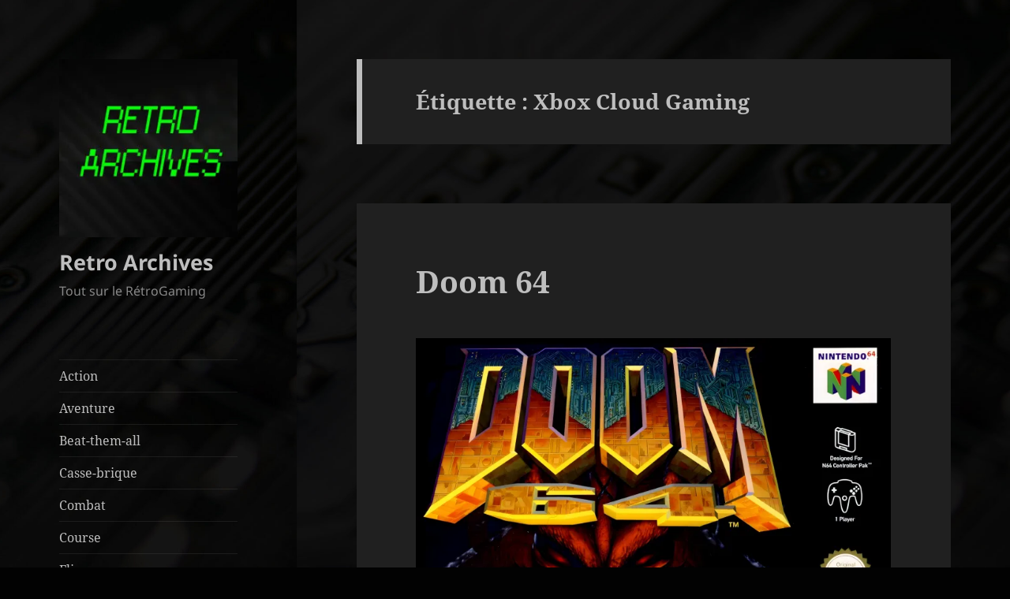

--- FILE ---
content_type: text/html; charset=UTF-8
request_url: https://retroarchives.fr/tag/xbox-cloud-gaming/
body_size: 43037
content:
<!DOCTYPE html>
<html lang="fr-FR" class="no-js">
<head>
	<meta charset="UTF-8">
	<meta name="viewport" content="width=device-width, initial-scale=1.0">
	<link rel="profile" href="https://gmpg.org/xfn/11">
	<link rel="pingback" href="https://retroarchives.fr/xmlrpc.php">
	<script>
(function(html){html.className = html.className.replace(/\bno-js\b/,'js')})(document.documentElement);
//# sourceURL=twentyfifteen_javascript_detection
</script>
<meta name='robots' content='index, follow, max-image-preview:large, max-snippet:-1, max-video-preview:-1' />
<!-- Jetpack Site Verification Tags -->
<meta name="google-site-verification" content="ggRPKbxpt_SSwFh6fRXlvcJ1MpR6HJav79M6RXa8Ev0" />

	<!-- This site is optimized with the Yoast SEO plugin v26.8 - https://yoast.com/product/yoast-seo-wordpress/ -->
	<title>Xbox Cloud Gaming Archives &#8212; Retro Archives</title>
	<link rel="canonical" href="https://retroarchives.fr/tag/xbox-cloud-gaming/" />
	<meta property="og:locale" content="fr_FR" />
	<meta property="og:type" content="article" />
	<meta property="og:title" content="Xbox Cloud Gaming Archives &#8212; Retro Archives" />
	<meta property="og:url" content="https://retroarchives.fr/tag/xbox-cloud-gaming/" />
	<meta property="og:site_name" content="Retro Archives" />
	<meta name="twitter:card" content="summary_large_image" />
	<meta name="twitter:site" content="@retroarchives" />
	<script type="application/ld+json" class="yoast-schema-graph">{"@context":"https://schema.org","@graph":[{"@type":"CollectionPage","@id":"https://retroarchives.fr/tag/xbox-cloud-gaming/","url":"https://retroarchives.fr/tag/xbox-cloud-gaming/","name":"Xbox Cloud Gaming Archives &#8212; Retro Archives","isPartOf":{"@id":"https://retroarchives.fr/#website"},"breadcrumb":{"@id":"https://retroarchives.fr/tag/xbox-cloud-gaming/#breadcrumb"},"inLanguage":"fr-FR"},{"@type":"BreadcrumbList","@id":"https://retroarchives.fr/tag/xbox-cloud-gaming/#breadcrumb","itemListElement":[{"@type":"ListItem","position":1,"name":"Accueil","item":"https://retroarchives.fr/"},{"@type":"ListItem","position":2,"name":"Xbox Cloud Gaming"}]},{"@type":"WebSite","@id":"https://retroarchives.fr/#website","url":"https://retroarchives.fr/","name":"Retro Archives","description":"Tout sur le RétroGaming","publisher":{"@id":"https://retroarchives.fr/#organization"},"potentialAction":[{"@type":"SearchAction","target":{"@type":"EntryPoint","urlTemplate":"https://retroarchives.fr/?s={search_term_string}"},"query-input":{"@type":"PropertyValueSpecification","valueRequired":true,"valueName":"search_term_string"}}],"inLanguage":"fr-FR"},{"@type":"Organization","@id":"https://retroarchives.fr/#organization","name":"RetroArchives","url":"https://retroarchives.fr/","logo":{"@type":"ImageObject","inLanguage":"fr-FR","@id":"https://retroarchives.fr/#/schema/logo/image/","url":"","contentUrl":"","caption":"RetroArchives"},"image":{"@id":"https://retroarchives.fr/#/schema/logo/image/"},"sameAs":["https://www.facebook.com/RetroArchives/","https://x.com/retroarchives","https://www.youtube.com/channel/UCgsBLbrQ_CJFGc_MGlywBVA"]}]}</script>
	<!-- / Yoast SEO plugin. -->


<link rel='dns-prefetch' href='//stats.wp.com' />
<link rel='dns-prefetch' href='//widgets.wp.com' />
<link rel='dns-prefetch' href='//s0.wp.com' />
<link rel='dns-prefetch' href='//0.gravatar.com' />
<link rel='dns-prefetch' href='//1.gravatar.com' />
<link rel='dns-prefetch' href='//2.gravatar.com' />
<link rel='dns-prefetch' href='//jetpack.wordpress.com' />
<link rel='dns-prefetch' href='//public-api.wordpress.com' />
<link rel='preconnect' href='//c0.wp.com' />
<link rel='preconnect' href='//i0.wp.com' />
<link rel="alternate" type="application/rss+xml" title="Retro Archives &raquo; Flux" href="https://retroarchives.fr/feed/" />
<link rel="alternate" type="application/rss+xml" title="Retro Archives &raquo; Flux des commentaires" href="https://retroarchives.fr/comments/feed/" />
<link rel="alternate" type="application/rss+xml" title="Retro Archives &raquo; Flux de l’étiquette Xbox Cloud Gaming" href="https://retroarchives.fr/tag/xbox-cloud-gaming/feed/" />
<style id='wp-img-auto-sizes-contain-inline-css'>
img:is([sizes=auto i],[sizes^="auto," i]){contain-intrinsic-size:3000px 1500px}
/*# sourceURL=wp-img-auto-sizes-contain-inline-css */
</style>
<link rel='stylesheet' id='twentyfifteen-jetpack-css' href='https://c0.wp.com/p/jetpack/15.4/modules/theme-tools/compat/twentyfifteen.css' media='all' />
<style id='wp-emoji-styles-inline-css'>

	img.wp-smiley, img.emoji {
		display: inline !important;
		border: none !important;
		box-shadow: none !important;
		height: 1em !important;
		width: 1em !important;
		margin: 0 0.07em !important;
		vertical-align: -0.1em !important;
		background: none !important;
		padding: 0 !important;
	}
/*# sourceURL=wp-emoji-styles-inline-css */
</style>
<style id='wp-block-library-inline-css'>
:root{--wp-block-synced-color:#7a00df;--wp-block-synced-color--rgb:122,0,223;--wp-bound-block-color:var(--wp-block-synced-color);--wp-editor-canvas-background:#ddd;--wp-admin-theme-color:#007cba;--wp-admin-theme-color--rgb:0,124,186;--wp-admin-theme-color-darker-10:#006ba1;--wp-admin-theme-color-darker-10--rgb:0,107,160.5;--wp-admin-theme-color-darker-20:#005a87;--wp-admin-theme-color-darker-20--rgb:0,90,135;--wp-admin-border-width-focus:2px}@media (min-resolution:192dpi){:root{--wp-admin-border-width-focus:1.5px}}.wp-element-button{cursor:pointer}:root .has-very-light-gray-background-color{background-color:#eee}:root .has-very-dark-gray-background-color{background-color:#313131}:root .has-very-light-gray-color{color:#eee}:root .has-very-dark-gray-color{color:#313131}:root .has-vivid-green-cyan-to-vivid-cyan-blue-gradient-background{background:linear-gradient(135deg,#00d084,#0693e3)}:root .has-purple-crush-gradient-background{background:linear-gradient(135deg,#34e2e4,#4721fb 50%,#ab1dfe)}:root .has-hazy-dawn-gradient-background{background:linear-gradient(135deg,#faaca8,#dad0ec)}:root .has-subdued-olive-gradient-background{background:linear-gradient(135deg,#fafae1,#67a671)}:root .has-atomic-cream-gradient-background{background:linear-gradient(135deg,#fdd79a,#004a59)}:root .has-nightshade-gradient-background{background:linear-gradient(135deg,#330968,#31cdcf)}:root .has-midnight-gradient-background{background:linear-gradient(135deg,#020381,#2874fc)}:root{--wp--preset--font-size--normal:16px;--wp--preset--font-size--huge:42px}.has-regular-font-size{font-size:1em}.has-larger-font-size{font-size:2.625em}.has-normal-font-size{font-size:var(--wp--preset--font-size--normal)}.has-huge-font-size{font-size:var(--wp--preset--font-size--huge)}.has-text-align-center{text-align:center}.has-text-align-left{text-align:left}.has-text-align-right{text-align:right}.has-fit-text{white-space:nowrap!important}#end-resizable-editor-section{display:none}.aligncenter{clear:both}.items-justified-left{justify-content:flex-start}.items-justified-center{justify-content:center}.items-justified-right{justify-content:flex-end}.items-justified-space-between{justify-content:space-between}.screen-reader-text{border:0;clip-path:inset(50%);height:1px;margin:-1px;overflow:hidden;padding:0;position:absolute;width:1px;word-wrap:normal!important}.screen-reader-text:focus{background-color:#ddd;clip-path:none;color:#444;display:block;font-size:1em;height:auto;left:5px;line-height:normal;padding:15px 23px 14px;text-decoration:none;top:5px;width:auto;z-index:100000}html :where(.has-border-color){border-style:solid}html :where([style*=border-top-color]){border-top-style:solid}html :where([style*=border-right-color]){border-right-style:solid}html :where([style*=border-bottom-color]){border-bottom-style:solid}html :where([style*=border-left-color]){border-left-style:solid}html :where([style*=border-width]){border-style:solid}html :where([style*=border-top-width]){border-top-style:solid}html :where([style*=border-right-width]){border-right-style:solid}html :where([style*=border-bottom-width]){border-bottom-style:solid}html :where([style*=border-left-width]){border-left-style:solid}html :where(img[class*=wp-image-]){height:auto;max-width:100%}:where(figure){margin:0 0 1em}html :where(.is-position-sticky){--wp-admin--admin-bar--position-offset:var(--wp-admin--admin-bar--height,0px)}@media screen and (max-width:600px){html :where(.is-position-sticky){--wp-admin--admin-bar--position-offset:0px}}

/*# sourceURL=wp-block-library-inline-css */
</style><style id='wp-block-gallery-inline-css'>
.blocks-gallery-grid:not(.has-nested-images),.wp-block-gallery:not(.has-nested-images){display:flex;flex-wrap:wrap;list-style-type:none;margin:0;padding:0}.blocks-gallery-grid:not(.has-nested-images) .blocks-gallery-image,.blocks-gallery-grid:not(.has-nested-images) .blocks-gallery-item,.wp-block-gallery:not(.has-nested-images) .blocks-gallery-image,.wp-block-gallery:not(.has-nested-images) .blocks-gallery-item{display:flex;flex-direction:column;flex-grow:1;justify-content:center;margin:0 1em 1em 0;position:relative;width:calc(50% - 1em)}.blocks-gallery-grid:not(.has-nested-images) .blocks-gallery-image:nth-of-type(2n),.blocks-gallery-grid:not(.has-nested-images) .blocks-gallery-item:nth-of-type(2n),.wp-block-gallery:not(.has-nested-images) .blocks-gallery-image:nth-of-type(2n),.wp-block-gallery:not(.has-nested-images) .blocks-gallery-item:nth-of-type(2n){margin-right:0}.blocks-gallery-grid:not(.has-nested-images) .blocks-gallery-image figure,.blocks-gallery-grid:not(.has-nested-images) .blocks-gallery-item figure,.wp-block-gallery:not(.has-nested-images) .blocks-gallery-image figure,.wp-block-gallery:not(.has-nested-images) .blocks-gallery-item figure{align-items:flex-end;display:flex;height:100%;justify-content:flex-start;margin:0}.blocks-gallery-grid:not(.has-nested-images) .blocks-gallery-image img,.blocks-gallery-grid:not(.has-nested-images) .blocks-gallery-item img,.wp-block-gallery:not(.has-nested-images) .blocks-gallery-image img,.wp-block-gallery:not(.has-nested-images) .blocks-gallery-item img{display:block;height:auto;max-width:100%;width:auto}.blocks-gallery-grid:not(.has-nested-images) .blocks-gallery-image figcaption,.blocks-gallery-grid:not(.has-nested-images) .blocks-gallery-item figcaption,.wp-block-gallery:not(.has-nested-images) .blocks-gallery-image figcaption,.wp-block-gallery:not(.has-nested-images) .blocks-gallery-item figcaption{background:linear-gradient(0deg,#000000b3,#0000004d 70%,#0000);bottom:0;box-sizing:border-box;color:#fff;font-size:.8em;margin:0;max-height:100%;overflow:auto;padding:3em .77em .7em;position:absolute;text-align:center;width:100%;z-index:2}.blocks-gallery-grid:not(.has-nested-images) .blocks-gallery-image figcaption img,.blocks-gallery-grid:not(.has-nested-images) .blocks-gallery-item figcaption img,.wp-block-gallery:not(.has-nested-images) .blocks-gallery-image figcaption img,.wp-block-gallery:not(.has-nested-images) .blocks-gallery-item figcaption img{display:inline}.blocks-gallery-grid:not(.has-nested-images) figcaption,.wp-block-gallery:not(.has-nested-images) figcaption{flex-grow:1}.blocks-gallery-grid:not(.has-nested-images).is-cropped .blocks-gallery-image a,.blocks-gallery-grid:not(.has-nested-images).is-cropped .blocks-gallery-image img,.blocks-gallery-grid:not(.has-nested-images).is-cropped .blocks-gallery-item a,.blocks-gallery-grid:not(.has-nested-images).is-cropped .blocks-gallery-item img,.wp-block-gallery:not(.has-nested-images).is-cropped .blocks-gallery-image a,.wp-block-gallery:not(.has-nested-images).is-cropped .blocks-gallery-image img,.wp-block-gallery:not(.has-nested-images).is-cropped .blocks-gallery-item a,.wp-block-gallery:not(.has-nested-images).is-cropped .blocks-gallery-item img{flex:1;height:100%;object-fit:cover;width:100%}.blocks-gallery-grid:not(.has-nested-images).columns-1 .blocks-gallery-image,.blocks-gallery-grid:not(.has-nested-images).columns-1 .blocks-gallery-item,.wp-block-gallery:not(.has-nested-images).columns-1 .blocks-gallery-image,.wp-block-gallery:not(.has-nested-images).columns-1 .blocks-gallery-item{margin-right:0;width:100%}@media (min-width:600px){.blocks-gallery-grid:not(.has-nested-images).columns-3 .blocks-gallery-image,.blocks-gallery-grid:not(.has-nested-images).columns-3 .blocks-gallery-item,.wp-block-gallery:not(.has-nested-images).columns-3 .blocks-gallery-image,.wp-block-gallery:not(.has-nested-images).columns-3 .blocks-gallery-item{margin-right:1em;width:calc(33.33333% - .66667em)}.blocks-gallery-grid:not(.has-nested-images).columns-4 .blocks-gallery-image,.blocks-gallery-grid:not(.has-nested-images).columns-4 .blocks-gallery-item,.wp-block-gallery:not(.has-nested-images).columns-4 .blocks-gallery-image,.wp-block-gallery:not(.has-nested-images).columns-4 .blocks-gallery-item{margin-right:1em;width:calc(25% - .75em)}.blocks-gallery-grid:not(.has-nested-images).columns-5 .blocks-gallery-image,.blocks-gallery-grid:not(.has-nested-images).columns-5 .blocks-gallery-item,.wp-block-gallery:not(.has-nested-images).columns-5 .blocks-gallery-image,.wp-block-gallery:not(.has-nested-images).columns-5 .blocks-gallery-item{margin-right:1em;width:calc(20% - .8em)}.blocks-gallery-grid:not(.has-nested-images).columns-6 .blocks-gallery-image,.blocks-gallery-grid:not(.has-nested-images).columns-6 .blocks-gallery-item,.wp-block-gallery:not(.has-nested-images).columns-6 .blocks-gallery-image,.wp-block-gallery:not(.has-nested-images).columns-6 .blocks-gallery-item{margin-right:1em;width:calc(16.66667% - .83333em)}.blocks-gallery-grid:not(.has-nested-images).columns-7 .blocks-gallery-image,.blocks-gallery-grid:not(.has-nested-images).columns-7 .blocks-gallery-item,.wp-block-gallery:not(.has-nested-images).columns-7 .blocks-gallery-image,.wp-block-gallery:not(.has-nested-images).columns-7 .blocks-gallery-item{margin-right:1em;width:calc(14.28571% - .85714em)}.blocks-gallery-grid:not(.has-nested-images).columns-8 .blocks-gallery-image,.blocks-gallery-grid:not(.has-nested-images).columns-8 .blocks-gallery-item,.wp-block-gallery:not(.has-nested-images).columns-8 .blocks-gallery-image,.wp-block-gallery:not(.has-nested-images).columns-8 .blocks-gallery-item{margin-right:1em;width:calc(12.5% - .875em)}.blocks-gallery-grid:not(.has-nested-images).columns-1 .blocks-gallery-image:nth-of-type(1n),.blocks-gallery-grid:not(.has-nested-images).columns-1 .blocks-gallery-item:nth-of-type(1n),.blocks-gallery-grid:not(.has-nested-images).columns-2 .blocks-gallery-image:nth-of-type(2n),.blocks-gallery-grid:not(.has-nested-images).columns-2 .blocks-gallery-item:nth-of-type(2n),.blocks-gallery-grid:not(.has-nested-images).columns-3 .blocks-gallery-image:nth-of-type(3n),.blocks-gallery-grid:not(.has-nested-images).columns-3 .blocks-gallery-item:nth-of-type(3n),.blocks-gallery-grid:not(.has-nested-images).columns-4 .blocks-gallery-image:nth-of-type(4n),.blocks-gallery-grid:not(.has-nested-images).columns-4 .blocks-gallery-item:nth-of-type(4n),.blocks-gallery-grid:not(.has-nested-images).columns-5 .blocks-gallery-image:nth-of-type(5n),.blocks-gallery-grid:not(.has-nested-images).columns-5 .blocks-gallery-item:nth-of-type(5n),.blocks-gallery-grid:not(.has-nested-images).columns-6 .blocks-gallery-image:nth-of-type(6n),.blocks-gallery-grid:not(.has-nested-images).columns-6 .blocks-gallery-item:nth-of-type(6n),.blocks-gallery-grid:not(.has-nested-images).columns-7 .blocks-gallery-image:nth-of-type(7n),.blocks-gallery-grid:not(.has-nested-images).columns-7 .blocks-gallery-item:nth-of-type(7n),.blocks-gallery-grid:not(.has-nested-images).columns-8 .blocks-gallery-image:nth-of-type(8n),.blocks-gallery-grid:not(.has-nested-images).columns-8 .blocks-gallery-item:nth-of-type(8n),.wp-block-gallery:not(.has-nested-images).columns-1 .blocks-gallery-image:nth-of-type(1n),.wp-block-gallery:not(.has-nested-images).columns-1 .blocks-gallery-item:nth-of-type(1n),.wp-block-gallery:not(.has-nested-images).columns-2 .blocks-gallery-image:nth-of-type(2n),.wp-block-gallery:not(.has-nested-images).columns-2 .blocks-gallery-item:nth-of-type(2n),.wp-block-gallery:not(.has-nested-images).columns-3 .blocks-gallery-image:nth-of-type(3n),.wp-block-gallery:not(.has-nested-images).columns-3 .blocks-gallery-item:nth-of-type(3n),.wp-block-gallery:not(.has-nested-images).columns-4 .blocks-gallery-image:nth-of-type(4n),.wp-block-gallery:not(.has-nested-images).columns-4 .blocks-gallery-item:nth-of-type(4n),.wp-block-gallery:not(.has-nested-images).columns-5 .blocks-gallery-image:nth-of-type(5n),.wp-block-gallery:not(.has-nested-images).columns-5 .blocks-gallery-item:nth-of-type(5n),.wp-block-gallery:not(.has-nested-images).columns-6 .blocks-gallery-image:nth-of-type(6n),.wp-block-gallery:not(.has-nested-images).columns-6 .blocks-gallery-item:nth-of-type(6n),.wp-block-gallery:not(.has-nested-images).columns-7 .blocks-gallery-image:nth-of-type(7n),.wp-block-gallery:not(.has-nested-images).columns-7 .blocks-gallery-item:nth-of-type(7n),.wp-block-gallery:not(.has-nested-images).columns-8 .blocks-gallery-image:nth-of-type(8n),.wp-block-gallery:not(.has-nested-images).columns-8 .blocks-gallery-item:nth-of-type(8n){margin-right:0}}.blocks-gallery-grid:not(.has-nested-images) .blocks-gallery-image:last-child,.blocks-gallery-grid:not(.has-nested-images) .blocks-gallery-item:last-child,.wp-block-gallery:not(.has-nested-images) .blocks-gallery-image:last-child,.wp-block-gallery:not(.has-nested-images) .blocks-gallery-item:last-child{margin-right:0}.blocks-gallery-grid:not(.has-nested-images).alignleft,.blocks-gallery-grid:not(.has-nested-images).alignright,.wp-block-gallery:not(.has-nested-images).alignleft,.wp-block-gallery:not(.has-nested-images).alignright{max-width:420px;width:100%}.blocks-gallery-grid:not(.has-nested-images).aligncenter .blocks-gallery-item figure,.wp-block-gallery:not(.has-nested-images).aligncenter .blocks-gallery-item figure{justify-content:center}.wp-block-gallery:not(.is-cropped) .blocks-gallery-item{align-self:flex-start}figure.wp-block-gallery.has-nested-images{align-items:normal}.wp-block-gallery.has-nested-images figure.wp-block-image:not(#individual-image){margin:0;width:calc(50% - var(--wp--style--unstable-gallery-gap, 16px)/2)}.wp-block-gallery.has-nested-images figure.wp-block-image{box-sizing:border-box;display:flex;flex-direction:column;flex-grow:1;justify-content:center;max-width:100%;position:relative}.wp-block-gallery.has-nested-images figure.wp-block-image>a,.wp-block-gallery.has-nested-images figure.wp-block-image>div{flex-direction:column;flex-grow:1;margin:0}.wp-block-gallery.has-nested-images figure.wp-block-image img{display:block;height:auto;max-width:100%!important;width:auto}.wp-block-gallery.has-nested-images figure.wp-block-image figcaption,.wp-block-gallery.has-nested-images figure.wp-block-image:has(figcaption):before{bottom:0;left:0;max-height:100%;position:absolute;right:0}.wp-block-gallery.has-nested-images figure.wp-block-image:has(figcaption):before{backdrop-filter:blur(3px);content:"";height:100%;-webkit-mask-image:linear-gradient(0deg,#000 20%,#0000);mask-image:linear-gradient(0deg,#000 20%,#0000);max-height:40%;pointer-events:none}.wp-block-gallery.has-nested-images figure.wp-block-image figcaption{box-sizing:border-box;color:#fff;font-size:13px;margin:0;overflow:auto;padding:1em;text-align:center;text-shadow:0 0 1.5px #000}.wp-block-gallery.has-nested-images figure.wp-block-image figcaption::-webkit-scrollbar{height:12px;width:12px}.wp-block-gallery.has-nested-images figure.wp-block-image figcaption::-webkit-scrollbar-track{background-color:initial}.wp-block-gallery.has-nested-images figure.wp-block-image figcaption::-webkit-scrollbar-thumb{background-clip:padding-box;background-color:initial;border:3px solid #0000;border-radius:8px}.wp-block-gallery.has-nested-images figure.wp-block-image figcaption:focus-within::-webkit-scrollbar-thumb,.wp-block-gallery.has-nested-images figure.wp-block-image figcaption:focus::-webkit-scrollbar-thumb,.wp-block-gallery.has-nested-images figure.wp-block-image figcaption:hover::-webkit-scrollbar-thumb{background-color:#fffc}.wp-block-gallery.has-nested-images figure.wp-block-image figcaption{scrollbar-color:#0000 #0000;scrollbar-gutter:stable both-edges;scrollbar-width:thin}.wp-block-gallery.has-nested-images figure.wp-block-image figcaption:focus,.wp-block-gallery.has-nested-images figure.wp-block-image figcaption:focus-within,.wp-block-gallery.has-nested-images figure.wp-block-image figcaption:hover{scrollbar-color:#fffc #0000}.wp-block-gallery.has-nested-images figure.wp-block-image figcaption{will-change:transform}@media (hover:none){.wp-block-gallery.has-nested-images figure.wp-block-image figcaption{scrollbar-color:#fffc #0000}}.wp-block-gallery.has-nested-images figure.wp-block-image figcaption{background:linear-gradient(0deg,#0006,#0000)}.wp-block-gallery.has-nested-images figure.wp-block-image figcaption img{display:inline}.wp-block-gallery.has-nested-images figure.wp-block-image figcaption a{color:inherit}.wp-block-gallery.has-nested-images figure.wp-block-image.has-custom-border img{box-sizing:border-box}.wp-block-gallery.has-nested-images figure.wp-block-image.has-custom-border>a,.wp-block-gallery.has-nested-images figure.wp-block-image.has-custom-border>div,.wp-block-gallery.has-nested-images figure.wp-block-image.is-style-rounded>a,.wp-block-gallery.has-nested-images figure.wp-block-image.is-style-rounded>div{flex:1 1 auto}.wp-block-gallery.has-nested-images figure.wp-block-image.has-custom-border figcaption,.wp-block-gallery.has-nested-images figure.wp-block-image.is-style-rounded figcaption{background:none;color:inherit;flex:initial;margin:0;padding:10px 10px 9px;position:relative;text-shadow:none}.wp-block-gallery.has-nested-images figure.wp-block-image.has-custom-border:before,.wp-block-gallery.has-nested-images figure.wp-block-image.is-style-rounded:before{content:none}.wp-block-gallery.has-nested-images figcaption{flex-basis:100%;flex-grow:1;text-align:center}.wp-block-gallery.has-nested-images:not(.is-cropped) figure.wp-block-image:not(#individual-image){margin-bottom:auto;margin-top:0}.wp-block-gallery.has-nested-images.is-cropped figure.wp-block-image:not(#individual-image){align-self:inherit}.wp-block-gallery.has-nested-images.is-cropped figure.wp-block-image:not(#individual-image)>a,.wp-block-gallery.has-nested-images.is-cropped figure.wp-block-image:not(#individual-image)>div:not(.components-drop-zone){display:flex}.wp-block-gallery.has-nested-images.is-cropped figure.wp-block-image:not(#individual-image) a,.wp-block-gallery.has-nested-images.is-cropped figure.wp-block-image:not(#individual-image) img{flex:1 0 0%;height:100%;object-fit:cover;width:100%}.wp-block-gallery.has-nested-images.columns-1 figure.wp-block-image:not(#individual-image){width:100%}@media (min-width:600px){.wp-block-gallery.has-nested-images.columns-3 figure.wp-block-image:not(#individual-image){width:calc(33.33333% - var(--wp--style--unstable-gallery-gap, 16px)*.66667)}.wp-block-gallery.has-nested-images.columns-4 figure.wp-block-image:not(#individual-image){width:calc(25% - var(--wp--style--unstable-gallery-gap, 16px)*.75)}.wp-block-gallery.has-nested-images.columns-5 figure.wp-block-image:not(#individual-image){width:calc(20% - var(--wp--style--unstable-gallery-gap, 16px)*.8)}.wp-block-gallery.has-nested-images.columns-6 figure.wp-block-image:not(#individual-image){width:calc(16.66667% - var(--wp--style--unstable-gallery-gap, 16px)*.83333)}.wp-block-gallery.has-nested-images.columns-7 figure.wp-block-image:not(#individual-image){width:calc(14.28571% - var(--wp--style--unstable-gallery-gap, 16px)*.85714)}.wp-block-gallery.has-nested-images.columns-8 figure.wp-block-image:not(#individual-image){width:calc(12.5% - var(--wp--style--unstable-gallery-gap, 16px)*.875)}.wp-block-gallery.has-nested-images.columns-default figure.wp-block-image:not(#individual-image){width:calc(33.33% - var(--wp--style--unstable-gallery-gap, 16px)*.66667)}.wp-block-gallery.has-nested-images.columns-default figure.wp-block-image:not(#individual-image):first-child:nth-last-child(2),.wp-block-gallery.has-nested-images.columns-default figure.wp-block-image:not(#individual-image):first-child:nth-last-child(2)~figure.wp-block-image:not(#individual-image){width:calc(50% - var(--wp--style--unstable-gallery-gap, 16px)*.5)}.wp-block-gallery.has-nested-images.columns-default figure.wp-block-image:not(#individual-image):first-child:last-child{width:100%}}.wp-block-gallery.has-nested-images.alignleft,.wp-block-gallery.has-nested-images.alignright{max-width:420px;width:100%}.wp-block-gallery.has-nested-images.aligncenter{justify-content:center}
/*# sourceURL=https://c0.wp.com/c/6.9/wp-includes/blocks/gallery/style.min.css */
</style>
<style id='wp-block-gallery-theme-inline-css'>
.blocks-gallery-caption{color:#555;font-size:13px;text-align:center}.is-dark-theme .blocks-gallery-caption{color:#ffffffa6}
/*# sourceURL=https://c0.wp.com/c/6.9/wp-includes/blocks/gallery/theme.min.css */
</style>
<style id='wp-block-heading-inline-css'>
h1:where(.wp-block-heading).has-background,h2:where(.wp-block-heading).has-background,h3:where(.wp-block-heading).has-background,h4:where(.wp-block-heading).has-background,h5:where(.wp-block-heading).has-background,h6:where(.wp-block-heading).has-background{padding:1.25em 2.375em}h1.has-text-align-left[style*=writing-mode]:where([style*=vertical-lr]),h1.has-text-align-right[style*=writing-mode]:where([style*=vertical-rl]),h2.has-text-align-left[style*=writing-mode]:where([style*=vertical-lr]),h2.has-text-align-right[style*=writing-mode]:where([style*=vertical-rl]),h3.has-text-align-left[style*=writing-mode]:where([style*=vertical-lr]),h3.has-text-align-right[style*=writing-mode]:where([style*=vertical-rl]),h4.has-text-align-left[style*=writing-mode]:where([style*=vertical-lr]),h4.has-text-align-right[style*=writing-mode]:where([style*=vertical-rl]),h5.has-text-align-left[style*=writing-mode]:where([style*=vertical-lr]),h5.has-text-align-right[style*=writing-mode]:where([style*=vertical-rl]),h6.has-text-align-left[style*=writing-mode]:where([style*=vertical-lr]),h6.has-text-align-right[style*=writing-mode]:where([style*=vertical-rl]){rotate:180deg}
/*# sourceURL=https://c0.wp.com/c/6.9/wp-includes/blocks/heading/style.min.css */
</style>
<style id='wp-block-image-inline-css'>
.wp-block-image>a,.wp-block-image>figure>a{display:inline-block}.wp-block-image img{box-sizing:border-box;height:auto;max-width:100%;vertical-align:bottom}@media not (prefers-reduced-motion){.wp-block-image img.hide{visibility:hidden}.wp-block-image img.show{animation:show-content-image .4s}}.wp-block-image[style*=border-radius] img,.wp-block-image[style*=border-radius]>a{border-radius:inherit}.wp-block-image.has-custom-border img{box-sizing:border-box}.wp-block-image.aligncenter{text-align:center}.wp-block-image.alignfull>a,.wp-block-image.alignwide>a{width:100%}.wp-block-image.alignfull img,.wp-block-image.alignwide img{height:auto;width:100%}.wp-block-image .aligncenter,.wp-block-image .alignleft,.wp-block-image .alignright,.wp-block-image.aligncenter,.wp-block-image.alignleft,.wp-block-image.alignright{display:table}.wp-block-image .aligncenter>figcaption,.wp-block-image .alignleft>figcaption,.wp-block-image .alignright>figcaption,.wp-block-image.aligncenter>figcaption,.wp-block-image.alignleft>figcaption,.wp-block-image.alignright>figcaption{caption-side:bottom;display:table-caption}.wp-block-image .alignleft{float:left;margin:.5em 1em .5em 0}.wp-block-image .alignright{float:right;margin:.5em 0 .5em 1em}.wp-block-image .aligncenter{margin-left:auto;margin-right:auto}.wp-block-image :where(figcaption){margin-bottom:1em;margin-top:.5em}.wp-block-image.is-style-circle-mask img{border-radius:9999px}@supports ((-webkit-mask-image:none) or (mask-image:none)) or (-webkit-mask-image:none){.wp-block-image.is-style-circle-mask img{border-radius:0;-webkit-mask-image:url('data:image/svg+xml;utf8,<svg viewBox="0 0 100 100" xmlns="http://www.w3.org/2000/svg"><circle cx="50" cy="50" r="50"/></svg>');mask-image:url('data:image/svg+xml;utf8,<svg viewBox="0 0 100 100" xmlns="http://www.w3.org/2000/svg"><circle cx="50" cy="50" r="50"/></svg>');mask-mode:alpha;-webkit-mask-position:center;mask-position:center;-webkit-mask-repeat:no-repeat;mask-repeat:no-repeat;-webkit-mask-size:contain;mask-size:contain}}:root :where(.wp-block-image.is-style-rounded img,.wp-block-image .is-style-rounded img){border-radius:9999px}.wp-block-image figure{margin:0}.wp-lightbox-container{display:flex;flex-direction:column;position:relative}.wp-lightbox-container img{cursor:zoom-in}.wp-lightbox-container img:hover+button{opacity:1}.wp-lightbox-container button{align-items:center;backdrop-filter:blur(16px) saturate(180%);background-color:#5a5a5a40;border:none;border-radius:4px;cursor:zoom-in;display:flex;height:20px;justify-content:center;opacity:0;padding:0;position:absolute;right:16px;text-align:center;top:16px;width:20px;z-index:100}@media not (prefers-reduced-motion){.wp-lightbox-container button{transition:opacity .2s ease}}.wp-lightbox-container button:focus-visible{outline:3px auto #5a5a5a40;outline:3px auto -webkit-focus-ring-color;outline-offset:3px}.wp-lightbox-container button:hover{cursor:pointer;opacity:1}.wp-lightbox-container button:focus{opacity:1}.wp-lightbox-container button:focus,.wp-lightbox-container button:hover,.wp-lightbox-container button:not(:hover):not(:active):not(.has-background){background-color:#5a5a5a40;border:none}.wp-lightbox-overlay{box-sizing:border-box;cursor:zoom-out;height:100vh;left:0;overflow:hidden;position:fixed;top:0;visibility:hidden;width:100%;z-index:100000}.wp-lightbox-overlay .close-button{align-items:center;cursor:pointer;display:flex;justify-content:center;min-height:40px;min-width:40px;padding:0;position:absolute;right:calc(env(safe-area-inset-right) + 16px);top:calc(env(safe-area-inset-top) + 16px);z-index:5000000}.wp-lightbox-overlay .close-button:focus,.wp-lightbox-overlay .close-button:hover,.wp-lightbox-overlay .close-button:not(:hover):not(:active):not(.has-background){background:none;border:none}.wp-lightbox-overlay .lightbox-image-container{height:var(--wp--lightbox-container-height);left:50%;overflow:hidden;position:absolute;top:50%;transform:translate(-50%,-50%);transform-origin:top left;width:var(--wp--lightbox-container-width);z-index:9999999999}.wp-lightbox-overlay .wp-block-image{align-items:center;box-sizing:border-box;display:flex;height:100%;justify-content:center;margin:0;position:relative;transform-origin:0 0;width:100%;z-index:3000000}.wp-lightbox-overlay .wp-block-image img{height:var(--wp--lightbox-image-height);min-height:var(--wp--lightbox-image-height);min-width:var(--wp--lightbox-image-width);width:var(--wp--lightbox-image-width)}.wp-lightbox-overlay .wp-block-image figcaption{display:none}.wp-lightbox-overlay button{background:none;border:none}.wp-lightbox-overlay .scrim{background-color:#fff;height:100%;opacity:.9;position:absolute;width:100%;z-index:2000000}.wp-lightbox-overlay.active{visibility:visible}@media not (prefers-reduced-motion){.wp-lightbox-overlay.active{animation:turn-on-visibility .25s both}.wp-lightbox-overlay.active img{animation:turn-on-visibility .35s both}.wp-lightbox-overlay.show-closing-animation:not(.active){animation:turn-off-visibility .35s both}.wp-lightbox-overlay.show-closing-animation:not(.active) img{animation:turn-off-visibility .25s both}.wp-lightbox-overlay.zoom.active{animation:none;opacity:1;visibility:visible}.wp-lightbox-overlay.zoom.active .lightbox-image-container{animation:lightbox-zoom-in .4s}.wp-lightbox-overlay.zoom.active .lightbox-image-container img{animation:none}.wp-lightbox-overlay.zoom.active .scrim{animation:turn-on-visibility .4s forwards}.wp-lightbox-overlay.zoom.show-closing-animation:not(.active){animation:none}.wp-lightbox-overlay.zoom.show-closing-animation:not(.active) .lightbox-image-container{animation:lightbox-zoom-out .4s}.wp-lightbox-overlay.zoom.show-closing-animation:not(.active) .lightbox-image-container img{animation:none}.wp-lightbox-overlay.zoom.show-closing-animation:not(.active) .scrim{animation:turn-off-visibility .4s forwards}}@keyframes show-content-image{0%{visibility:hidden}99%{visibility:hidden}to{visibility:visible}}@keyframes turn-on-visibility{0%{opacity:0}to{opacity:1}}@keyframes turn-off-visibility{0%{opacity:1;visibility:visible}99%{opacity:0;visibility:visible}to{opacity:0;visibility:hidden}}@keyframes lightbox-zoom-in{0%{transform:translate(calc((-100vw + var(--wp--lightbox-scrollbar-width))/2 + var(--wp--lightbox-initial-left-position)),calc(-50vh + var(--wp--lightbox-initial-top-position))) scale(var(--wp--lightbox-scale))}to{transform:translate(-50%,-50%) scale(1)}}@keyframes lightbox-zoom-out{0%{transform:translate(-50%,-50%) scale(1);visibility:visible}99%{visibility:visible}to{transform:translate(calc((-100vw + var(--wp--lightbox-scrollbar-width))/2 + var(--wp--lightbox-initial-left-position)),calc(-50vh + var(--wp--lightbox-initial-top-position))) scale(var(--wp--lightbox-scale));visibility:hidden}}
/*# sourceURL=https://c0.wp.com/c/6.9/wp-includes/blocks/image/style.min.css */
</style>
<style id='wp-block-image-theme-inline-css'>
:root :where(.wp-block-image figcaption){color:#555;font-size:13px;text-align:center}.is-dark-theme :root :where(.wp-block-image figcaption){color:#ffffffa6}.wp-block-image{margin:0 0 1em}
/*# sourceURL=https://c0.wp.com/c/6.9/wp-includes/blocks/image/theme.min.css */
</style>
<style id='wp-block-list-inline-css'>
ol,ul{box-sizing:border-box}:root :where(.wp-block-list.has-background){padding:1.25em 2.375em}
/*# sourceURL=https://c0.wp.com/c/6.9/wp-includes/blocks/list/style.min.css */
</style>
<style id='wp-block-search-inline-css'>
.wp-block-search__button{margin-left:10px;word-break:normal}.wp-block-search__button.has-icon{line-height:0}.wp-block-search__button svg{height:1.25em;min-height:24px;min-width:24px;width:1.25em;fill:currentColor;vertical-align:text-bottom}:where(.wp-block-search__button){border:1px solid #ccc;padding:6px 10px}.wp-block-search__inside-wrapper{display:flex;flex:auto;flex-wrap:nowrap;max-width:100%}.wp-block-search__label{width:100%}.wp-block-search.wp-block-search__button-only .wp-block-search__button{box-sizing:border-box;display:flex;flex-shrink:0;justify-content:center;margin-left:0;max-width:100%}.wp-block-search.wp-block-search__button-only .wp-block-search__inside-wrapper{min-width:0!important;transition-property:width}.wp-block-search.wp-block-search__button-only .wp-block-search__input{flex-basis:100%;transition-duration:.3s}.wp-block-search.wp-block-search__button-only.wp-block-search__searchfield-hidden,.wp-block-search.wp-block-search__button-only.wp-block-search__searchfield-hidden .wp-block-search__inside-wrapper{overflow:hidden}.wp-block-search.wp-block-search__button-only.wp-block-search__searchfield-hidden .wp-block-search__input{border-left-width:0!important;border-right-width:0!important;flex-basis:0;flex-grow:0;margin:0;min-width:0!important;padding-left:0!important;padding-right:0!important;width:0!important}:where(.wp-block-search__input){appearance:none;border:1px solid #949494;flex-grow:1;font-family:inherit;font-size:inherit;font-style:inherit;font-weight:inherit;letter-spacing:inherit;line-height:inherit;margin-left:0;margin-right:0;min-width:3rem;padding:8px;text-decoration:unset!important;text-transform:inherit}:where(.wp-block-search__button-inside .wp-block-search__inside-wrapper){background-color:#fff;border:1px solid #949494;box-sizing:border-box;padding:4px}:where(.wp-block-search__button-inside .wp-block-search__inside-wrapper) .wp-block-search__input{border:none;border-radius:0;padding:0 4px}:where(.wp-block-search__button-inside .wp-block-search__inside-wrapper) .wp-block-search__input:focus{outline:none}:where(.wp-block-search__button-inside .wp-block-search__inside-wrapper) :where(.wp-block-search__button){padding:4px 8px}.wp-block-search.aligncenter .wp-block-search__inside-wrapper{margin:auto}.wp-block[data-align=right] .wp-block-search.wp-block-search__button-only .wp-block-search__inside-wrapper{float:right}
/*# sourceURL=https://c0.wp.com/c/6.9/wp-includes/blocks/search/style.min.css */
</style>
<style id='wp-block-search-theme-inline-css'>
.wp-block-search .wp-block-search__label{font-weight:700}.wp-block-search__button{border:1px solid #ccc;padding:.375em .625em}
/*# sourceURL=https://c0.wp.com/c/6.9/wp-includes/blocks/search/theme.min.css */
</style>
<style id='wp-block-embed-inline-css'>
.wp-block-embed.alignleft,.wp-block-embed.alignright,.wp-block[data-align=left]>[data-type="core/embed"],.wp-block[data-align=right]>[data-type="core/embed"]{max-width:360px;width:100%}.wp-block-embed.alignleft .wp-block-embed__wrapper,.wp-block-embed.alignright .wp-block-embed__wrapper,.wp-block[data-align=left]>[data-type="core/embed"] .wp-block-embed__wrapper,.wp-block[data-align=right]>[data-type="core/embed"] .wp-block-embed__wrapper{min-width:280px}.wp-block-cover .wp-block-embed{min-height:240px;min-width:320px}.wp-block-embed{overflow-wrap:break-word}.wp-block-embed :where(figcaption){margin-bottom:1em;margin-top:.5em}.wp-block-embed iframe{max-width:100%}.wp-block-embed__wrapper{position:relative}.wp-embed-responsive .wp-has-aspect-ratio .wp-block-embed__wrapper:before{content:"";display:block;padding-top:50%}.wp-embed-responsive .wp-has-aspect-ratio iframe{bottom:0;height:100%;left:0;position:absolute;right:0;top:0;width:100%}.wp-embed-responsive .wp-embed-aspect-21-9 .wp-block-embed__wrapper:before{padding-top:42.85%}.wp-embed-responsive .wp-embed-aspect-18-9 .wp-block-embed__wrapper:before{padding-top:50%}.wp-embed-responsive .wp-embed-aspect-16-9 .wp-block-embed__wrapper:before{padding-top:56.25%}.wp-embed-responsive .wp-embed-aspect-4-3 .wp-block-embed__wrapper:before{padding-top:75%}.wp-embed-responsive .wp-embed-aspect-1-1 .wp-block-embed__wrapper:before{padding-top:100%}.wp-embed-responsive .wp-embed-aspect-9-16 .wp-block-embed__wrapper:before{padding-top:177.77%}.wp-embed-responsive .wp-embed-aspect-1-2 .wp-block-embed__wrapper:before{padding-top:200%}
/*# sourceURL=https://c0.wp.com/c/6.9/wp-includes/blocks/embed/style.min.css */
</style>
<style id='wp-block-embed-theme-inline-css'>
.wp-block-embed :where(figcaption){color:#555;font-size:13px;text-align:center}.is-dark-theme .wp-block-embed :where(figcaption){color:#ffffffa6}.wp-block-embed{margin:0 0 1em}
/*# sourceURL=https://c0.wp.com/c/6.9/wp-includes/blocks/embed/theme.min.css */
</style>
<style id='wp-block-paragraph-inline-css'>
.is-small-text{font-size:.875em}.is-regular-text{font-size:1em}.is-large-text{font-size:2.25em}.is-larger-text{font-size:3em}.has-drop-cap:not(:focus):first-letter{float:left;font-size:8.4em;font-style:normal;font-weight:100;line-height:.68;margin:.05em .1em 0 0;text-transform:uppercase}body.rtl .has-drop-cap:not(:focus):first-letter{float:none;margin-left:.1em}p.has-drop-cap.has-background{overflow:hidden}:root :where(p.has-background){padding:1.25em 2.375em}:where(p.has-text-color:not(.has-link-color)) a{color:inherit}p.has-text-align-left[style*="writing-mode:vertical-lr"],p.has-text-align-right[style*="writing-mode:vertical-rl"]{rotate:180deg}
/*# sourceURL=https://c0.wp.com/c/6.9/wp-includes/blocks/paragraph/style.min.css */
</style>
<style id='wp-block-preformatted-inline-css'>
.wp-block-preformatted{box-sizing:border-box;white-space:pre-wrap}:where(.wp-block-preformatted.has-background){padding:1.25em 2.375em}
/*# sourceURL=https://c0.wp.com/c/6.9/wp-includes/blocks/preformatted/style.min.css */
</style>
<style id='wp-block-quote-inline-css'>
.wp-block-quote{box-sizing:border-box;overflow-wrap:break-word}.wp-block-quote.is-large:where(:not(.is-style-plain)),.wp-block-quote.is-style-large:where(:not(.is-style-plain)){margin-bottom:1em;padding:0 1em}.wp-block-quote.is-large:where(:not(.is-style-plain)) p,.wp-block-quote.is-style-large:where(:not(.is-style-plain)) p{font-size:1.5em;font-style:italic;line-height:1.6}.wp-block-quote.is-large:where(:not(.is-style-plain)) cite,.wp-block-quote.is-large:where(:not(.is-style-plain)) footer,.wp-block-quote.is-style-large:where(:not(.is-style-plain)) cite,.wp-block-quote.is-style-large:where(:not(.is-style-plain)) footer{font-size:1.125em;text-align:right}.wp-block-quote>cite{display:block}
/*# sourceURL=https://c0.wp.com/c/6.9/wp-includes/blocks/quote/style.min.css */
</style>
<style id='wp-block-quote-theme-inline-css'>
.wp-block-quote{border-left:.25em solid;margin:0 0 1.75em;padding-left:1em}.wp-block-quote cite,.wp-block-quote footer{color:currentColor;font-size:.8125em;font-style:normal;position:relative}.wp-block-quote:where(.has-text-align-right){border-left:none;border-right:.25em solid;padding-left:0;padding-right:1em}.wp-block-quote:where(.has-text-align-center){border:none;padding-left:0}.wp-block-quote.is-large,.wp-block-quote.is-style-large,.wp-block-quote:where(.is-style-plain){border:none}
/*# sourceURL=https://c0.wp.com/c/6.9/wp-includes/blocks/quote/theme.min.css */
</style>
<style id='wp-block-table-inline-css'>
.wp-block-table{overflow-x:auto}.wp-block-table table{border-collapse:collapse;width:100%}.wp-block-table thead{border-bottom:3px solid}.wp-block-table tfoot{border-top:3px solid}.wp-block-table td,.wp-block-table th{border:1px solid;padding:.5em}.wp-block-table .has-fixed-layout{table-layout:fixed;width:100%}.wp-block-table .has-fixed-layout td,.wp-block-table .has-fixed-layout th{word-break:break-word}.wp-block-table.aligncenter,.wp-block-table.alignleft,.wp-block-table.alignright{display:table;width:auto}.wp-block-table.aligncenter td,.wp-block-table.aligncenter th,.wp-block-table.alignleft td,.wp-block-table.alignleft th,.wp-block-table.alignright td,.wp-block-table.alignright th{word-break:break-word}.wp-block-table .has-subtle-light-gray-background-color{background-color:#f3f4f5}.wp-block-table .has-subtle-pale-green-background-color{background-color:#e9fbe5}.wp-block-table .has-subtle-pale-blue-background-color{background-color:#e7f5fe}.wp-block-table .has-subtle-pale-pink-background-color{background-color:#fcf0ef}.wp-block-table.is-style-stripes{background-color:initial;border-collapse:inherit;border-spacing:0}.wp-block-table.is-style-stripes tbody tr:nth-child(odd){background-color:#f0f0f0}.wp-block-table.is-style-stripes.has-subtle-light-gray-background-color tbody tr:nth-child(odd){background-color:#f3f4f5}.wp-block-table.is-style-stripes.has-subtle-pale-green-background-color tbody tr:nth-child(odd){background-color:#e9fbe5}.wp-block-table.is-style-stripes.has-subtle-pale-blue-background-color tbody tr:nth-child(odd){background-color:#e7f5fe}.wp-block-table.is-style-stripes.has-subtle-pale-pink-background-color tbody tr:nth-child(odd){background-color:#fcf0ef}.wp-block-table.is-style-stripes td,.wp-block-table.is-style-stripes th{border-color:#0000}.wp-block-table.is-style-stripes{border-bottom:1px solid #f0f0f0}.wp-block-table .has-border-color td,.wp-block-table .has-border-color th,.wp-block-table .has-border-color tr,.wp-block-table .has-border-color>*{border-color:inherit}.wp-block-table table[style*=border-top-color] tr:first-child,.wp-block-table table[style*=border-top-color] tr:first-child td,.wp-block-table table[style*=border-top-color] tr:first-child th,.wp-block-table table[style*=border-top-color]>*,.wp-block-table table[style*=border-top-color]>* td,.wp-block-table table[style*=border-top-color]>* th{border-top-color:inherit}.wp-block-table table[style*=border-top-color] tr:not(:first-child){border-top-color:initial}.wp-block-table table[style*=border-right-color] td:last-child,.wp-block-table table[style*=border-right-color] th,.wp-block-table table[style*=border-right-color] tr,.wp-block-table table[style*=border-right-color]>*{border-right-color:inherit}.wp-block-table table[style*=border-bottom-color] tr:last-child,.wp-block-table table[style*=border-bottom-color] tr:last-child td,.wp-block-table table[style*=border-bottom-color] tr:last-child th,.wp-block-table table[style*=border-bottom-color]>*,.wp-block-table table[style*=border-bottom-color]>* td,.wp-block-table table[style*=border-bottom-color]>* th{border-bottom-color:inherit}.wp-block-table table[style*=border-bottom-color] tr:not(:last-child){border-bottom-color:initial}.wp-block-table table[style*=border-left-color] td:first-child,.wp-block-table table[style*=border-left-color] th,.wp-block-table table[style*=border-left-color] tr,.wp-block-table table[style*=border-left-color]>*{border-left-color:inherit}.wp-block-table table[style*=border-style] td,.wp-block-table table[style*=border-style] th,.wp-block-table table[style*=border-style] tr,.wp-block-table table[style*=border-style]>*{border-style:inherit}.wp-block-table table[style*=border-width] td,.wp-block-table table[style*=border-width] th,.wp-block-table table[style*=border-width] tr,.wp-block-table table[style*=border-width]>*{border-style:inherit;border-width:inherit}
/*# sourceURL=https://c0.wp.com/c/6.9/wp-includes/blocks/table/style.min.css */
</style>
<style id='wp-block-table-theme-inline-css'>
.wp-block-table{margin:0 0 1em}.wp-block-table td,.wp-block-table th{word-break:normal}.wp-block-table :where(figcaption){color:#555;font-size:13px;text-align:center}.is-dark-theme .wp-block-table :where(figcaption){color:#ffffffa6}
/*# sourceURL=https://c0.wp.com/c/6.9/wp-includes/blocks/table/theme.min.css */
</style>
<style id='global-styles-inline-css'>
:root{--wp--preset--aspect-ratio--square: 1;--wp--preset--aspect-ratio--4-3: 4/3;--wp--preset--aspect-ratio--3-4: 3/4;--wp--preset--aspect-ratio--3-2: 3/2;--wp--preset--aspect-ratio--2-3: 2/3;--wp--preset--aspect-ratio--16-9: 16/9;--wp--preset--aspect-ratio--9-16: 9/16;--wp--preset--color--black: #000000;--wp--preset--color--cyan-bluish-gray: #abb8c3;--wp--preset--color--white: #fff;--wp--preset--color--pale-pink: #f78da7;--wp--preset--color--vivid-red: #cf2e2e;--wp--preset--color--luminous-vivid-orange: #ff6900;--wp--preset--color--luminous-vivid-amber: #fcb900;--wp--preset--color--light-green-cyan: #7bdcb5;--wp--preset--color--vivid-green-cyan: #00d084;--wp--preset--color--pale-cyan-blue: #8ed1fc;--wp--preset--color--vivid-cyan-blue: #0693e3;--wp--preset--color--vivid-purple: #9b51e0;--wp--preset--color--dark-gray: #111;--wp--preset--color--light-gray: #f1f1f1;--wp--preset--color--yellow: #f4ca16;--wp--preset--color--dark-brown: #352712;--wp--preset--color--medium-pink: #e53b51;--wp--preset--color--light-pink: #ffe5d1;--wp--preset--color--dark-purple: #2e2256;--wp--preset--color--purple: #674970;--wp--preset--color--blue-gray: #22313f;--wp--preset--color--bright-blue: #55c3dc;--wp--preset--color--light-blue: #e9f2f9;--wp--preset--gradient--vivid-cyan-blue-to-vivid-purple: linear-gradient(135deg,rgb(6,147,227) 0%,rgb(155,81,224) 100%);--wp--preset--gradient--light-green-cyan-to-vivid-green-cyan: linear-gradient(135deg,rgb(122,220,180) 0%,rgb(0,208,130) 100%);--wp--preset--gradient--luminous-vivid-amber-to-luminous-vivid-orange: linear-gradient(135deg,rgb(252,185,0) 0%,rgb(255,105,0) 100%);--wp--preset--gradient--luminous-vivid-orange-to-vivid-red: linear-gradient(135deg,rgb(255,105,0) 0%,rgb(207,46,46) 100%);--wp--preset--gradient--very-light-gray-to-cyan-bluish-gray: linear-gradient(135deg,rgb(238,238,238) 0%,rgb(169,184,195) 100%);--wp--preset--gradient--cool-to-warm-spectrum: linear-gradient(135deg,rgb(74,234,220) 0%,rgb(151,120,209) 20%,rgb(207,42,186) 40%,rgb(238,44,130) 60%,rgb(251,105,98) 80%,rgb(254,248,76) 100%);--wp--preset--gradient--blush-light-purple: linear-gradient(135deg,rgb(255,206,236) 0%,rgb(152,150,240) 100%);--wp--preset--gradient--blush-bordeaux: linear-gradient(135deg,rgb(254,205,165) 0%,rgb(254,45,45) 50%,rgb(107,0,62) 100%);--wp--preset--gradient--luminous-dusk: linear-gradient(135deg,rgb(255,203,112) 0%,rgb(199,81,192) 50%,rgb(65,88,208) 100%);--wp--preset--gradient--pale-ocean: linear-gradient(135deg,rgb(255,245,203) 0%,rgb(182,227,212) 50%,rgb(51,167,181) 100%);--wp--preset--gradient--electric-grass: linear-gradient(135deg,rgb(202,248,128) 0%,rgb(113,206,126) 100%);--wp--preset--gradient--midnight: linear-gradient(135deg,rgb(2,3,129) 0%,rgb(40,116,252) 100%);--wp--preset--gradient--dark-gray-gradient-gradient: linear-gradient(90deg, rgba(17,17,17,1) 0%, rgba(42,42,42,1) 100%);--wp--preset--gradient--light-gray-gradient: linear-gradient(90deg, rgba(241,241,241,1) 0%, rgba(215,215,215,1) 100%);--wp--preset--gradient--white-gradient: linear-gradient(90deg, rgba(255,255,255,1) 0%, rgba(230,230,230,1) 100%);--wp--preset--gradient--yellow-gradient: linear-gradient(90deg, rgba(244,202,22,1) 0%, rgba(205,168,10,1) 100%);--wp--preset--gradient--dark-brown-gradient: linear-gradient(90deg, rgba(53,39,18,1) 0%, rgba(91,67,31,1) 100%);--wp--preset--gradient--medium-pink-gradient: linear-gradient(90deg, rgba(229,59,81,1) 0%, rgba(209,28,51,1) 100%);--wp--preset--gradient--light-pink-gradient: linear-gradient(90deg, rgba(255,229,209,1) 0%, rgba(255,200,158,1) 100%);--wp--preset--gradient--dark-purple-gradient: linear-gradient(90deg, rgba(46,34,86,1) 0%, rgba(66,48,123,1) 100%);--wp--preset--gradient--purple-gradient: linear-gradient(90deg, rgba(103,73,112,1) 0%, rgba(131,93,143,1) 100%);--wp--preset--gradient--blue-gray-gradient: linear-gradient(90deg, rgba(34,49,63,1) 0%, rgba(52,75,96,1) 100%);--wp--preset--gradient--bright-blue-gradient: linear-gradient(90deg, rgba(85,195,220,1) 0%, rgba(43,180,211,1) 100%);--wp--preset--gradient--light-blue-gradient: linear-gradient(90deg, rgba(233,242,249,1) 0%, rgba(193,218,238,1) 100%);--wp--preset--font-size--small: 13px;--wp--preset--font-size--medium: 20px;--wp--preset--font-size--large: 36px;--wp--preset--font-size--x-large: 42px;--wp--preset--spacing--20: 0.44rem;--wp--preset--spacing--30: 0.67rem;--wp--preset--spacing--40: 1rem;--wp--preset--spacing--50: 1.5rem;--wp--preset--spacing--60: 2.25rem;--wp--preset--spacing--70: 3.38rem;--wp--preset--spacing--80: 5.06rem;--wp--preset--shadow--natural: 6px 6px 9px rgba(0, 0, 0, 0.2);--wp--preset--shadow--deep: 12px 12px 50px rgba(0, 0, 0, 0.4);--wp--preset--shadow--sharp: 6px 6px 0px rgba(0, 0, 0, 0.2);--wp--preset--shadow--outlined: 6px 6px 0px -3px rgb(255, 255, 255), 6px 6px rgb(0, 0, 0);--wp--preset--shadow--crisp: 6px 6px 0px rgb(0, 0, 0);}:where(.is-layout-flex){gap: 0.5em;}:where(.is-layout-grid){gap: 0.5em;}body .is-layout-flex{display: flex;}.is-layout-flex{flex-wrap: wrap;align-items: center;}.is-layout-flex > :is(*, div){margin: 0;}body .is-layout-grid{display: grid;}.is-layout-grid > :is(*, div){margin: 0;}:where(.wp-block-columns.is-layout-flex){gap: 2em;}:where(.wp-block-columns.is-layout-grid){gap: 2em;}:where(.wp-block-post-template.is-layout-flex){gap: 1.25em;}:where(.wp-block-post-template.is-layout-grid){gap: 1.25em;}.has-black-color{color: var(--wp--preset--color--black) !important;}.has-cyan-bluish-gray-color{color: var(--wp--preset--color--cyan-bluish-gray) !important;}.has-white-color{color: var(--wp--preset--color--white) !important;}.has-pale-pink-color{color: var(--wp--preset--color--pale-pink) !important;}.has-vivid-red-color{color: var(--wp--preset--color--vivid-red) !important;}.has-luminous-vivid-orange-color{color: var(--wp--preset--color--luminous-vivid-orange) !important;}.has-luminous-vivid-amber-color{color: var(--wp--preset--color--luminous-vivid-amber) !important;}.has-light-green-cyan-color{color: var(--wp--preset--color--light-green-cyan) !important;}.has-vivid-green-cyan-color{color: var(--wp--preset--color--vivid-green-cyan) !important;}.has-pale-cyan-blue-color{color: var(--wp--preset--color--pale-cyan-blue) !important;}.has-vivid-cyan-blue-color{color: var(--wp--preset--color--vivid-cyan-blue) !important;}.has-vivid-purple-color{color: var(--wp--preset--color--vivid-purple) !important;}.has-black-background-color{background-color: var(--wp--preset--color--black) !important;}.has-cyan-bluish-gray-background-color{background-color: var(--wp--preset--color--cyan-bluish-gray) !important;}.has-white-background-color{background-color: var(--wp--preset--color--white) !important;}.has-pale-pink-background-color{background-color: var(--wp--preset--color--pale-pink) !important;}.has-vivid-red-background-color{background-color: var(--wp--preset--color--vivid-red) !important;}.has-luminous-vivid-orange-background-color{background-color: var(--wp--preset--color--luminous-vivid-orange) !important;}.has-luminous-vivid-amber-background-color{background-color: var(--wp--preset--color--luminous-vivid-amber) !important;}.has-light-green-cyan-background-color{background-color: var(--wp--preset--color--light-green-cyan) !important;}.has-vivid-green-cyan-background-color{background-color: var(--wp--preset--color--vivid-green-cyan) !important;}.has-pale-cyan-blue-background-color{background-color: var(--wp--preset--color--pale-cyan-blue) !important;}.has-vivid-cyan-blue-background-color{background-color: var(--wp--preset--color--vivid-cyan-blue) !important;}.has-vivid-purple-background-color{background-color: var(--wp--preset--color--vivid-purple) !important;}.has-black-border-color{border-color: var(--wp--preset--color--black) !important;}.has-cyan-bluish-gray-border-color{border-color: var(--wp--preset--color--cyan-bluish-gray) !important;}.has-white-border-color{border-color: var(--wp--preset--color--white) !important;}.has-pale-pink-border-color{border-color: var(--wp--preset--color--pale-pink) !important;}.has-vivid-red-border-color{border-color: var(--wp--preset--color--vivid-red) !important;}.has-luminous-vivid-orange-border-color{border-color: var(--wp--preset--color--luminous-vivid-orange) !important;}.has-luminous-vivid-amber-border-color{border-color: var(--wp--preset--color--luminous-vivid-amber) !important;}.has-light-green-cyan-border-color{border-color: var(--wp--preset--color--light-green-cyan) !important;}.has-vivid-green-cyan-border-color{border-color: var(--wp--preset--color--vivid-green-cyan) !important;}.has-pale-cyan-blue-border-color{border-color: var(--wp--preset--color--pale-cyan-blue) !important;}.has-vivid-cyan-blue-border-color{border-color: var(--wp--preset--color--vivid-cyan-blue) !important;}.has-vivid-purple-border-color{border-color: var(--wp--preset--color--vivid-purple) !important;}.has-vivid-cyan-blue-to-vivid-purple-gradient-background{background: var(--wp--preset--gradient--vivid-cyan-blue-to-vivid-purple) !important;}.has-light-green-cyan-to-vivid-green-cyan-gradient-background{background: var(--wp--preset--gradient--light-green-cyan-to-vivid-green-cyan) !important;}.has-luminous-vivid-amber-to-luminous-vivid-orange-gradient-background{background: var(--wp--preset--gradient--luminous-vivid-amber-to-luminous-vivid-orange) !important;}.has-luminous-vivid-orange-to-vivid-red-gradient-background{background: var(--wp--preset--gradient--luminous-vivid-orange-to-vivid-red) !important;}.has-very-light-gray-to-cyan-bluish-gray-gradient-background{background: var(--wp--preset--gradient--very-light-gray-to-cyan-bluish-gray) !important;}.has-cool-to-warm-spectrum-gradient-background{background: var(--wp--preset--gradient--cool-to-warm-spectrum) !important;}.has-blush-light-purple-gradient-background{background: var(--wp--preset--gradient--blush-light-purple) !important;}.has-blush-bordeaux-gradient-background{background: var(--wp--preset--gradient--blush-bordeaux) !important;}.has-luminous-dusk-gradient-background{background: var(--wp--preset--gradient--luminous-dusk) !important;}.has-pale-ocean-gradient-background{background: var(--wp--preset--gradient--pale-ocean) !important;}.has-electric-grass-gradient-background{background: var(--wp--preset--gradient--electric-grass) !important;}.has-midnight-gradient-background{background: var(--wp--preset--gradient--midnight) !important;}.has-small-font-size{font-size: var(--wp--preset--font-size--small) !important;}.has-medium-font-size{font-size: var(--wp--preset--font-size--medium) !important;}.has-large-font-size{font-size: var(--wp--preset--font-size--large) !important;}.has-x-large-font-size{font-size: var(--wp--preset--font-size--x-large) !important;}
/*# sourceURL=global-styles-inline-css */
</style>
<style id='core-block-supports-inline-css'>
.wp-block-gallery.wp-block-gallery-2{--wp--style--unstable-gallery-gap:var( --wp--style--gallery-gap-default, var( --gallery-block--gutter-size, var( --wp--style--block-gap, 0.5em ) ) );gap:var( --wp--style--gallery-gap-default, var( --gallery-block--gutter-size, var( --wp--style--block-gap, 0.5em ) ) );}.wp-block-gallery.wp-block-gallery-3{--wp--style--unstable-gallery-gap:var( --wp--style--gallery-gap-default, var( --gallery-block--gutter-size, var( --wp--style--block-gap, 0.5em ) ) );gap:var( --wp--style--gallery-gap-default, var( --gallery-block--gutter-size, var( --wp--style--block-gap, 0.5em ) ) );}.wp-block-gallery.wp-block-gallery-4{--wp--style--unstable-gallery-gap:var( --wp--style--gallery-gap-default, var( --gallery-block--gutter-size, var( --wp--style--block-gap, 0.5em ) ) );gap:var( --wp--style--gallery-gap-default, var( --gallery-block--gutter-size, var( --wp--style--block-gap, 0.5em ) ) );}.wp-block-gallery.wp-block-gallery-5{--wp--style--unstable-gallery-gap:var( --wp--style--gallery-gap-default, var( --gallery-block--gutter-size, var( --wp--style--block-gap, 0.5em ) ) );gap:var( --wp--style--gallery-gap-default, var( --gallery-block--gutter-size, var( --wp--style--block-gap, 0.5em ) ) );}.wp-block-gallery.wp-block-gallery-6{--wp--style--unstable-gallery-gap:var( --wp--style--gallery-gap-default, var( --gallery-block--gutter-size, var( --wp--style--block-gap, 0.5em ) ) );gap:var( --wp--style--gallery-gap-default, var( --gallery-block--gutter-size, var( --wp--style--block-gap, 0.5em ) ) );}.wp-block-gallery.wp-block-gallery-7{--wp--style--unstable-gallery-gap:var( --wp--style--gallery-gap-default, var( --gallery-block--gutter-size, var( --wp--style--block-gap, 0.5em ) ) );gap:var( --wp--style--gallery-gap-default, var( --gallery-block--gutter-size, var( --wp--style--block-gap, 0.5em ) ) );}.wp-block-gallery.wp-block-gallery-8{--wp--style--unstable-gallery-gap:var( --wp--style--gallery-gap-default, var( --gallery-block--gutter-size, var( --wp--style--block-gap, 0.5em ) ) );gap:var( --wp--style--gallery-gap-default, var( --gallery-block--gutter-size, var( --wp--style--block-gap, 0.5em ) ) );}.wp-block-gallery.wp-block-gallery-9{--wp--style--unstable-gallery-gap:var( --wp--style--gallery-gap-default, var( --gallery-block--gutter-size, var( --wp--style--block-gap, 0.5em ) ) );gap:var( --wp--style--gallery-gap-default, var( --gallery-block--gutter-size, var( --wp--style--block-gap, 0.5em ) ) );}.wp-block-gallery.wp-block-gallery-10{--wp--style--unstable-gallery-gap:var( --wp--style--gallery-gap-default, var( --gallery-block--gutter-size, var( --wp--style--block-gap, 0.5em ) ) );gap:var( --wp--style--gallery-gap-default, var( --gallery-block--gutter-size, var( --wp--style--block-gap, 0.5em ) ) );}.wp-block-gallery.wp-block-gallery-11{--wp--style--unstable-gallery-gap:var( --wp--style--gallery-gap-default, var( --gallery-block--gutter-size, var( --wp--style--block-gap, 0.5em ) ) );gap:var( --wp--style--gallery-gap-default, var( --gallery-block--gutter-size, var( --wp--style--block-gap, 0.5em ) ) );}.wp-block-gallery.wp-block-gallery-12{--wp--style--unstable-gallery-gap:var( --wp--style--gallery-gap-default, var( --gallery-block--gutter-size, var( --wp--style--block-gap, 0.5em ) ) );gap:var( --wp--style--gallery-gap-default, var( --gallery-block--gutter-size, var( --wp--style--block-gap, 0.5em ) ) );}.wp-block-gallery.wp-block-gallery-13{--wp--style--unstable-gallery-gap:var( --wp--style--gallery-gap-default, var( --gallery-block--gutter-size, var( --wp--style--block-gap, 0.5em ) ) );gap:var( --wp--style--gallery-gap-default, var( --gallery-block--gutter-size, var( --wp--style--block-gap, 0.5em ) ) );}.wp-block-gallery.wp-block-gallery-14{--wp--style--unstable-gallery-gap:var( --wp--style--gallery-gap-default, var( --gallery-block--gutter-size, var( --wp--style--block-gap, 0.5em ) ) );gap:var( --wp--style--gallery-gap-default, var( --gallery-block--gutter-size, var( --wp--style--block-gap, 0.5em ) ) );}.wp-block-gallery.wp-block-gallery-15{--wp--style--unstable-gallery-gap:var( --wp--style--gallery-gap-default, var( --gallery-block--gutter-size, var( --wp--style--block-gap, 0.5em ) ) );gap:var( --wp--style--gallery-gap-default, var( --gallery-block--gutter-size, var( --wp--style--block-gap, 0.5em ) ) );}
/*# sourceURL=core-block-supports-inline-css */
</style>

<style id='classic-theme-styles-inline-css'>
/*! This file is auto-generated */
.wp-block-button__link{color:#fff;background-color:#32373c;border-radius:9999px;box-shadow:none;text-decoration:none;padding:calc(.667em + 2px) calc(1.333em + 2px);font-size:1.125em}.wp-block-file__button{background:#32373c;color:#fff;text-decoration:none}
/*# sourceURL=/wp-includes/css/classic-themes.min.css */
</style>
<link rel='stylesheet' id='twentyfifteen-fonts-css' href='https://retroarchives.fr/wp-content/themes/twentyfifteen/assets/fonts/noto-sans-plus-noto-serif-plus-inconsolata.css?ver=20230328' media='all' />
<link rel='stylesheet' id='genericons-css' href='https://c0.wp.com/p/jetpack/15.4/_inc/genericons/genericons/genericons.css' media='all' />
<link rel='stylesheet' id='twentyfifteen-style-css' href='https://retroarchives.fr/wp-content/themes/twentyfifteen/style.css?ver=20251202' media='all' />
<style id='twentyfifteen-style-inline-css'>
	/* Color Scheme */

	/* Background Color */
	body {
		background-color: #111111;
	}

	/* Sidebar Background Color */
	body:before,
	.site-header {
		background-color: #202020;
	}

	/* Box Background Color */
	.post-navigation,
	.pagination,
	.secondary,
	.site-footer,
	.hentry,
	.page-header,
	.page-content,
	.comments-area,
	.widecolumn {
		background-color: #202020;
	}

	/* Box Background Color */
	button,
	input[type="button"],
	input[type="reset"],
	input[type="submit"],
	.pagination .prev,
	.pagination .next,
	.widget_calendar tbody a,
	.widget_calendar tbody a:hover,
	.widget_calendar tbody a:focus,
	.page-links a,
	.page-links a:hover,
	.page-links a:focus,
	.sticky-post {
		color: #202020;
	}

	/* Main Text Color */
	button,
	input[type="button"],
	input[type="reset"],
	input[type="submit"],
	.pagination .prev,
	.pagination .next,
	.widget_calendar tbody a,
	.page-links a,
	.sticky-post {
		background-color: #bebebe;
	}

	/* Main Text Color */
	body,
	blockquote cite,
	blockquote small,
	a,
	.dropdown-toggle:after,
	.image-navigation a:hover,
	.image-navigation a:focus,
	.comment-navigation a:hover,
	.comment-navigation a:focus,
	.widget-title,
	.entry-footer a:hover,
	.entry-footer a:focus,
	.comment-metadata a:hover,
	.comment-metadata a:focus,
	.pingback .edit-link a:hover,
	.pingback .edit-link a:focus,
	.comment-list .reply a:hover,
	.comment-list .reply a:focus,
	.site-info a:hover,
	.site-info a:focus {
		color: #bebebe;
	}

	/* Main Text Color */
	.entry-content a,
	.entry-summary a,
	.page-content a,
	.comment-content a,
	.pingback .comment-body > a,
	.author-description a,
	.taxonomy-description a,
	.textwidget a,
	.entry-footer a:hover,
	.comment-metadata a:hover,
	.pingback .edit-link a:hover,
	.comment-list .reply a:hover,
	.site-info a:hover {
		border-color: #bebebe;
	}

	/* Secondary Text Color */
	button:hover,
	button:focus,
	input[type="button"]:hover,
	input[type="button"]:focus,
	input[type="reset"]:hover,
	input[type="reset"]:focus,
	input[type="submit"]:hover,
	input[type="submit"]:focus,
	.pagination .prev:hover,
	.pagination .prev:focus,
	.pagination .next:hover,
	.pagination .next:focus,
	.widget_calendar tbody a:hover,
	.widget_calendar tbody a:focus,
	.page-links a:hover,
	.page-links a:focus {
		background-color: rgba( 190, 190, 190, 0.7);
	}

	/* Secondary Text Color */
	blockquote,
	a:hover,
	a:focus,
	.main-navigation .menu-item-description,
	.post-navigation .meta-nav,
	.post-navigation a:hover .post-title,
	.post-navigation a:focus .post-title,
	.image-navigation,
	.image-navigation a,
	.comment-navigation,
	.comment-navigation a,
	.widget,
	.author-heading,
	.entry-footer,
	.entry-footer a,
	.taxonomy-description,
	.page-links > .page-links-title,
	.entry-caption,
	.comment-author,
	.comment-metadata,
	.comment-metadata a,
	.pingback .edit-link,
	.pingback .edit-link a,
	.post-password-form label,
	.comment-form label,
	.comment-notes,
	.comment-awaiting-moderation,
	.logged-in-as,
	.form-allowed-tags,
	.no-comments,
	.site-info,
	.site-info a,
	.wp-caption-text,
	.gallery-caption,
	.comment-list .reply a,
	.widecolumn label,
	.widecolumn .mu_register label {
		color: rgba( 190, 190, 190, 0.7);
	}

	/* Secondary Text Color */
	blockquote,
	.logged-in-as a:hover,
	.comment-author a:hover {
		border-color: rgba( 190, 190, 190, 0.7);
	}

	/* Border Color */
	hr,
	.dropdown-toggle:hover,
	.dropdown-toggle:focus {
		background-color: rgba( 190, 190, 190, 0.1);
	}

	/* Border Color */
	pre,
	abbr[title],
	table,
	th,
	td,
	input,
	textarea,
	.main-navigation ul,
	.main-navigation li,
	.post-navigation,
	.post-navigation div + div,
	.pagination,
	.comment-navigation,
	.widget li,
	.widget_categories .children,
	.widget_nav_menu .sub-menu,
	.widget_pages .children,
	.site-header,
	.site-footer,
	.hentry + .hentry,
	.author-info,
	.entry-content .page-links a,
	.page-links > span,
	.page-header,
	.comments-area,
	.comment-list + .comment-respond,
	.comment-list article,
	.comment-list .pingback,
	.comment-list .trackback,
	.comment-list .reply a,
	.no-comments {
		border-color: rgba( 190, 190, 190, 0.1);
	}

	/* Border Focus Color */
	a:focus,
	button:focus,
	input:focus {
		outline-color: rgba( 190, 190, 190, 0.3);
	}

	input:focus,
	textarea:focus {
		border-color: rgba( 190, 190, 190, 0.3);
	}

	/* Sidebar Link Color */
	.secondary-toggle:before {
		color: #bebebe;
	}

	.site-title a,
	.site-description {
		color: #bebebe;
	}

	/* Sidebar Text Color */
	.site-title a:hover,
	.site-title a:focus {
		color: rgba( 190, 190, 190, 0.7);
	}

	/* Sidebar Border Color */
	.secondary-toggle {
		border-color: rgba( 190, 190, 190, 0.1);
	}

	/* Sidebar Border Focus Color */
	.secondary-toggle:hover,
	.secondary-toggle:focus {
		border-color: rgba( 190, 190, 190, 0.3);
	}

	.site-title a {
		outline-color: rgba( 190, 190, 190, 0.3);
	}

	/* Meta Background Color */
	.entry-footer {
		background-color: #1b1b1b;
	}

	@media screen and (min-width: 38.75em) {
		/* Main Text Color */
		.page-header {
			border-color: #bebebe;
		}
	}

	@media screen and (min-width: 59.6875em) {
		/* Make sure its transparent on desktop */
		.site-header,
		.secondary {
			background-color: transparent;
		}

		/* Sidebar Background Color */
		.widget button,
		.widget input[type="button"],
		.widget input[type="reset"],
		.widget input[type="submit"],
		.widget_calendar tbody a,
		.widget_calendar tbody a:hover,
		.widget_calendar tbody a:focus {
			color: #202020;
		}

		/* Sidebar Link Color */
		.secondary a,
		.dropdown-toggle:after,
		.widget-title,
		.widget blockquote cite,
		.widget blockquote small {
			color: #bebebe;
		}

		.widget button,
		.widget input[type="button"],
		.widget input[type="reset"],
		.widget input[type="submit"],
		.widget_calendar tbody a {
			background-color: #bebebe;
		}

		.textwidget a {
			border-color: #bebebe;
		}

		/* Sidebar Text Color */
		.secondary a:hover,
		.secondary a:focus,
		.main-navigation .menu-item-description,
		.widget,
		.widget blockquote,
		.widget .wp-caption-text,
		.widget .gallery-caption {
			color: rgba( 190, 190, 190, 0.7);
		}

		.widget button:hover,
		.widget button:focus,
		.widget input[type="button"]:hover,
		.widget input[type="button"]:focus,
		.widget input[type="reset"]:hover,
		.widget input[type="reset"]:focus,
		.widget input[type="submit"]:hover,
		.widget input[type="submit"]:focus,
		.widget_calendar tbody a:hover,
		.widget_calendar tbody a:focus {
			background-color: rgba( 190, 190, 190, 0.7);
		}

		.widget blockquote {
			border-color: rgba( 190, 190, 190, 0.7);
		}

		/* Sidebar Border Color */
		.main-navigation ul,
		.main-navigation li,
		.widget input,
		.widget textarea,
		.widget table,
		.widget th,
		.widget td,
		.widget pre,
		.widget li,
		.widget_categories .children,
		.widget_nav_menu .sub-menu,
		.widget_pages .children,
		.widget abbr[title] {
			border-color: rgba( 190, 190, 190, 0.1);
		}

		.dropdown-toggle:hover,
		.dropdown-toggle:focus,
		.widget hr {
			background-color: rgba( 190, 190, 190, 0.1);
		}

		.widget input:focus,
		.widget textarea:focus {
			border-color: rgba( 190, 190, 190, 0.3);
		}

		.sidebar a:focus,
		.dropdown-toggle:focus {
			outline-color: rgba( 190, 190, 190, 0.3);
		}
	}

		/* Custom Header Background Color */
		body:before,
		.site-header {
			background-color: #232323;
		}

		@media screen and (min-width: 59.6875em) {
			.site-header,
			.secondary {
				background-color: transparent;
			}

			.widget button,
			.widget input[type="button"],
			.widget input[type="reset"],
			.widget input[type="submit"],
			.widget_calendar tbody a,
			.widget_calendar tbody a:hover,
			.widget_calendar tbody a:focus {
				color: #232323;
			}
		}
	
/*# sourceURL=twentyfifteen-style-inline-css */
</style>
<link rel='stylesheet' id='twentyfifteen-block-style-css' href='https://retroarchives.fr/wp-content/themes/twentyfifteen/css/blocks.css?ver=20240715' media='all' />
<link rel='stylesheet' id='jetpack_likes-css' href='https://c0.wp.com/p/jetpack/15.4/modules/likes/style.css' media='all' />
<script src="https://c0.wp.com/c/6.9/wp-includes/js/jquery/jquery.min.js" id="jquery-core-js"></script>
<script src="https://c0.wp.com/c/6.9/wp-includes/js/jquery/jquery-migrate.min.js" id="jquery-migrate-js"></script>
<script id="twentyfifteen-script-js-extra">
var screenReaderText = {"expand":"\u003Cspan class=\"screen-reader-text\"\u003Eouvrir le sous-menu\u003C/span\u003E","collapse":"\u003Cspan class=\"screen-reader-text\"\u003Efermer le sous-menu\u003C/span\u003E"};
//# sourceURL=twentyfifteen-script-js-extra
</script>
<script src="https://retroarchives.fr/wp-content/themes/twentyfifteen/js/functions.js?ver=20250729" id="twentyfifteen-script-js" defer data-wp-strategy="defer"></script>
<link rel="https://api.w.org/" href="https://retroarchives.fr/wp-json/" /><link rel="alternate" title="JSON" type="application/json" href="https://retroarchives.fr/wp-json/wp/v2/tags/532" /><link rel="EditURI" type="application/rsd+xml" title="RSD" href="https://retroarchives.fr/xmlrpc.php?rsd" />
<meta name="generator" content="WordPress 6.9" />
	<style>img#wpstats{display:none}</style>
				<style type="text/css" id="twentyfifteen-header-css">
				.site-header {

			/*
			 * No shorthand so the Customizer can override individual properties.
			 * @see https://core.trac.wordpress.org/ticket/31460
			 */
			background-image: url(https://retroarchives.fr/wp-content/uploads/2025/11/cropped-Fond-1.jpg);
			background-repeat: no-repeat;
			background-position: 50% 50%;
			-webkit-background-size: cover;
			-moz-background-size:    cover;
			-o-background-size:      cover;
			background-size:         cover;
		}

		@media screen and (min-width: 59.6875em) {
			body:before {

				/*
				 * No shorthand so the Customizer can override individual properties.
				 * @see https://core.trac.wordpress.org/ticket/31460
				 */
				background-image: url(https://retroarchives.fr/wp-content/uploads/2025/11/cropped-Fond-1.jpg);
				background-repeat: no-repeat;
				background-position: 100% 50%;
				-webkit-background-size: cover;
				-moz-background-size:    cover;
				-o-background-size:      cover;
				background-size:         cover;
				border-right: 0;
			}

			.site-header {
				background: transparent;
			}
		}
				</style>
		<style id="custom-background-css">
body.custom-background { background-color: #020202; background-image: url("https://retroarchives.fr/wp-content/uploads/2025/11/Fond.jpg"); background-position: center center; background-size: cover; background-repeat: no-repeat; background-attachment: fixed; }
</style>
			<style id="wp-custom-css">
			@media screen and (max-width: 414px) {
    .wp-block-image .alignleft,
    .wp-block-image .alignright {
        float: unset;
        display: flex;
        flex-direction: column;
        align-items: center;
        margin: .5em 0;
    }
}
.justifier {
  text-align: justify;
  text-justify: inter-word;
}
		</style>
		<link rel='stylesheet' id='jetpack-responsive-videos-css' href='https://retroarchives.fr/wp-content/plugins/jetpack/jetpack_vendor/automattic/jetpack-classic-theme-helper/dist/responsive-videos/responsive-videos.css?minify=false&#038;ver=4fbf400e55121e7e87cb' media='all' />
</head>

<body class="archive tag tag-xbox-cloud-gaming tag-532 custom-background wp-custom-logo wp-embed-responsive wp-theme-twentyfifteen">
<div id="page" class="hfeed site">
	<a class="skip-link screen-reader-text" href="#content">
		Aller au contenu	</a>

	<div id="sidebar" class="sidebar">
		<header id="masthead" class="site-header">
			<div class="site-branding">
				<a href="https://retroarchives.fr/" class="custom-logo-link" rel="home"><img width="248" height="248" src="https://i0.wp.com/retroarchives.fr/wp-content/uploads/2017/06/cropped-Logo_carr%C3%A92.jpg?fit=248%2C248&amp;ssl=1" class="custom-logo" alt="Retro Archives" decoding="async" fetchpriority="high" /></a>					<p class="site-title"><a href="https://retroarchives.fr/" rel="home" >Retro Archives</a></p>
										<p class="site-description">Tout sur le RétroGaming</p>
				
				<button class="secondary-toggle">Menu et widgets</button>
			</div><!-- .site-branding -->
		</header><!-- .site-header -->

			<div id="secondary" class="secondary">

					<nav id="site-navigation" class="main-navigation">
				<div class="menu-tests-par-genre-container"><ul id="menu-tests-par-genre" class="nav-menu"><li id="menu-item-493" class="menu-item menu-item-type-post_type menu-item-object-page menu-item-493"><a href="https://retroarchives.fr/action/">Action</a></li>
<li id="menu-item-68" class="menu-item menu-item-type-post_type menu-item-object-page menu-item-68"><a href="https://retroarchives.fr/aventure/">Aventure</a></li>
<li id="menu-item-216" class="menu-item menu-item-type-post_type menu-item-object-page menu-item-216"><a href="https://retroarchives.fr/beat-them-all/">Beat-them-all</a></li>
<li id="menu-item-11918" class="menu-item menu-item-type-post_type menu-item-object-page menu-item-11918"><a href="https://retroarchives.fr/casse-briques/">Casse-brique</a></li>
<li id="menu-item-1507" class="menu-item menu-item-type-post_type menu-item-object-page menu-item-1507"><a href="https://retroarchives.fr/combat/">Combat</a></li>
<li id="menu-item-1386" class="menu-item menu-item-type-post_type menu-item-object-page menu-item-1386"><a href="https://retroarchives.fr/course/">Course</a></li>
<li id="menu-item-5747" class="menu-item menu-item-type-post_type menu-item-object-page menu-item-5747"><a href="https://retroarchives.fr/flipper/">Flipper</a></li>
<li id="menu-item-4077" class="menu-item menu-item-type-post_type menu-item-object-page menu-item-4077"><a href="https://retroarchives.fr/gestion/">Gestion</a></li>
<li id="menu-item-408" class="menu-item menu-item-type-post_type menu-item-object-page menu-item-408"><a href="https://retroarchives.fr/jeux-de-roles/">Jeu de rôles</a></li>
<li id="menu-item-11173" class="menu-item menu-item-type-post_type menu-item-object-page menu-item-11173"><a href="https://retroarchives.fr/jeu-de-plateau/">Jeu de plateau</a></li>
<li id="menu-item-797" class="menu-item menu-item-type-post_type menu-item-object-page menu-item-797"><a href="https://retroarchives.fr/plateforme/">Plateforme</a></li>
<li id="menu-item-3163" class="menu-item menu-item-type-post_type menu-item-object-page menu-item-3163"><a href="https://retroarchives.fr/puzzle/">Puzzle</a></li>
<li id="menu-item-334" class="menu-item menu-item-type-post_type menu-item-object-page menu-item-334"><a href="https://retroarchives.fr/reflexion/">Réflexion</a></li>
<li id="menu-item-3084" class="menu-item menu-item-type-post_type menu-item-object-page menu-item-3084"><a href="https://retroarchives.fr/run-and-gun/">Run-and-Gun</a></li>
<li id="menu-item-529" class="menu-item menu-item-type-post_type menu-item-object-page menu-item-529"><a href="https://retroarchives.fr/shoot-them-up/">Shoot-them-up</a></li>
<li id="menu-item-2621" class="menu-item menu-item-type-post_type menu-item-object-page menu-item-2621"><a href="https://retroarchives.fr/simulation/">Simulation</a></li>
<li id="menu-item-2368" class="menu-item menu-item-type-post_type menu-item-object-page menu-item-2368"><a href="https://retroarchives.fr/sport/">Sport</a></li>
<li id="menu-item-25" class="menu-item menu-item-type-post_type menu-item-object-page menu-item-25"><a href="https://retroarchives.fr/strategie/" title="strat">Stratégie</a></li>
<li id="menu-item-6266" class="menu-item menu-item-type-post_type menu-item-object-page menu-item-6266"><a href="https://retroarchives.fr/tir-a-la-1ere-personne/">Tir à la 1ère personne</a></li>
<li id="menu-item-1901" class="menu-item menu-item-type-post_type menu-item-object-page menu-item-1901"><a href="https://retroarchives.fr/tir-a-la-3eme-personne/">Tir à la 3ème personne</a></li>
</ul></div>			</nav><!-- .main-navigation -->
		
		
					<div id="widget-area" class="widget-area" role="complementary">
				<aside id="block-41" class="widget widget_block widget_text">
<p><a href="https://retroarchives.fr/la-philosophie-de-retroarchives-fr/"><strong>La philosophie du site</strong></a></p>
</aside><aside id="block-10" class="widget widget_block widget_search"><form role="search" method="get" action="https://retroarchives.fr/" class="wp-block-search__button-outside wp-block-search__text-button wp-block-search"    ><label class="wp-block-search__label" for="wp-block-search__input-1" >Rechercher</label><div class="wp-block-search__inside-wrapper"  style="width: 220px"><input class="wp-block-search__input" id="wp-block-search__input-1" placeholder="" value="" type="search" name="s" required /><button aria-label="" class="wp-block-search__button wp-element-button" type="submit" ></button></div></form></aside><aside id="block-11" class="widget widget_block">
<h4 class="wp-block-heading">Aidez Retroarchives.fr!</h4>
</aside><aside id="block-12" class="widget widget_block"><form action="https://www.paypal.com/donate" method="post" target="_top">
<input type="hidden" name="hosted_button_id" value="F5QXSH6P6AAGG"><br>
<input type="image" src="https://www.paypalobjects.com/fr_FR/FR/i/btn/btn_donate_SM.gif" name="submit" title="PayPal - The safer, easier way to pay online!" alt="Donate with PayPal button" border="0"><br>
<img decoding="async" alt="" src="https://www.paypal.com/fr_FR/i/scr/pixel.gif" width="1" height="1" border="0"><br>
</form></aside><aside id="block-46" class="widget widget_block">
<h4 class="wp-block-heading">Liens partenaires :</h4>
</aside><aside id="block-48" class="widget widget_block widget_media_image">
<figure class="wp-block-image size-full"><a href="https://sologamertest.fr/"><img decoding="async" width="1000" height="398" src="https://retroarchives.fr/wp-content/uploads/2025/10/567703021_2036295510476667_4997051530833940482_n.png" alt="" class="wp-image-114641" srcset="https://i0.wp.com/retroarchives.fr/wp-content/uploads/2025/10/567703021_2036295510476667_4997051530833940482_n.png?w=1000&amp;ssl=1 1000w, https://i0.wp.com/retroarchives.fr/wp-content/uploads/2025/10/567703021_2036295510476667_4997051530833940482_n.png?resize=640%2C255&amp;ssl=1 640w, https://i0.wp.com/retroarchives.fr/wp-content/uploads/2025/10/567703021_2036295510476667_4997051530833940482_n.png?resize=768%2C306&amp;ssl=1 768w" sizes="(max-width: 1000px) 100vw, 1000px" /></a></figure>
</aside><aside id="block-44" class="widget widget_block widget_media_image">
<figure class="wp-block-image size-full"><a href="https://www.rpgjeuxvideo.com/"><img decoding="async" width="300" height="100" src="https://retroarchives.fr/wp-content/uploads/2024/12/RPGJeuxVideo.webp" alt="" class="wp-image-97467"/></a></figure>
</aside><aside id="block-5" class="widget widget_block">
<h4 class="wp-block-heading">Les romans du créateur de Retroarchives.fr :</h4>
</aside><aside id="block-29" class="widget widget_block">
<ul class="wp-block-list">
<li><a href="https://www.amazon.fr/dp/B0BBDJH2PN">L'Orchandeur</a></li>
</ul>
</aside><aside id="block-32" class="widget widget_block widget_media_image">
<figure class="wp-block-image size-full"><a href="https://www.amazon.fr/dp/B0BBGKCQ29"><img decoding="async" width="139" height="200" src="https://retroarchives.fr/wp-content/uploads/2024/12/Couverture-Miniature.webp" alt="" class="wp-image-97462"/></a></figure>
</aside><aside id="block-31" class="widget widget_block">
<ul class="wp-block-list">
<li><a href="https://www.amazon.fr/dp/B07FYBGMG7">La Dernière Étoile</a></li>
</ul>
</aside><aside id="block-15" class="widget widget_block widget_media_image">
<figure class="wp-block-image size-full"><img decoding="async" width="142" height="200" src="https://retroarchives.fr/wp-content/uploads/2025/05/Couverture-reedition_mini.webp" alt="" class="wp-image-104472"/></figure>
</aside><aside id="block-24" class="widget widget_block">
<ul class="wp-block-list">
<li><a href="https://www.amazon.fr/dp/B09FFXKDD3">Ce Que Rêvent Les Chiens</a></li>
</ul>
</aside><aside id="block-25" class="widget widget_block widget_media_image">
<figure class="wp-block-image size-full"><a href="https://www.amazon.fr/dp/B09FC9HRYG"><img decoding="async" width="127" height="200" src="https://retroarchives.fr/wp-content/uploads/2024/12/1ere-de-couverture-Mini.webp" alt="" class="wp-image-97464"/></a></figure>
</aside><aside id="block-26" class="widget widget_block">
<ul class="wp-block-list">
<li><a href="https://www.amazon.fr/dp/B07MK2ZS7B">Les Tisseurs de Trames</a></li>
</ul>
</aside><aside id="block-27" class="widget widget_block widget_media_image">
<figure class="wp-block-image size-full"><a href="https://www.amazon.fr/Tisseurs-Trames-1-Fabien-Tarlet/dp/B07KZ36HQR"><img decoding="async" width="130" height="200" src="https://retroarchives.fr/wp-content/uploads/2024/12/Couverture-mini.webp" alt="" class="wp-image-97466"/></a></figure>
</aside><aside id="block-3" class="widget widget_block">
<h4 class="wp-block-heading">Interviews :</h4>
</aside><aside id="block-4" class="widget widget_block">
<ul class="wp-block-list">
<li><a href="http://retroarchives.fr/interview-laurent-cluzel/">Laurent Cluzel</a> (2021)</li>



<li><a href="https://retroarchives.fr/interview-olivier-scamps/">Olivier Scamps (1ère partie)</a> (2021)</li>



<li><a href="https://retroarchives.fr/interview-olivier-scamps-2eme-partie/">Olivier Scamps (2ème partie)</a> (2021)</li>



<li><a href="https://retroarchives.fr/interview-olivier-scamps-3eme-partie/">Olivier Scamps (3ème partie)</a> (2021)</li>



<li><a href="https://retroarchives.fr/interview-stephane-picq/">Stéphane Picq</a> (2024)</li>
</ul>
</aside><aside id="nav_menu-3" class="widget widget_nav_menu"><h2 class="widget-title">Tests par plateforme :</h2><nav class="menu-tests-par-plateforme-container" aria-label="Tests par plateforme :"><ul id="menu-tests-par-plateforme" class="menu"><li id="menu-item-22406" class="menu-item menu-item-type-post_type menu-item-object-page menu-item-22406"><a href="https://retroarchives.fr/32x/">32X</a></li>
<li id="menu-item-22424" class="menu-item menu-item-type-post_type menu-item-object-page menu-item-22424"><a href="https://retroarchives.fr/3do/">3DO</a></li>
<li id="menu-item-45138" class="menu-item menu-item-type-post_type menu-item-object-page menu-item-45138"><a href="https://retroarchives.fr/acorn-32-bits/">Acorn 32 bits</a></li>
<li id="menu-item-21234" class="menu-item menu-item-type-post_type menu-item-object-page menu-item-21234"><a href="https://retroarchives.fr/amiga/">Amiga</a></li>
<li id="menu-item-21263" class="menu-item menu-item-type-post_type menu-item-object-page menu-item-21263"><a href="https://retroarchives.fr/amstrad-cpc/">Amstrad CPC</a></li>
<li id="menu-item-21421" class="menu-item menu-item-type-post_type menu-item-object-page menu-item-21421"><a href="https://retroarchives.fr/apple-ii/">Apple II</a></li>
<li id="menu-item-83890" class="menu-item menu-item-type-post_type menu-item-object-page menu-item-83890"><a href="https://retroarchives.fr/apple-iigs/">Apple IIGS</a></li>
<li id="menu-item-21516" class="menu-item menu-item-type-post_type menu-item-object-page menu-item-21516"><a href="https://retroarchives.fr/arcade/">Arcade</a></li>
<li id="menu-item-24954" class="menu-item menu-item-type-post_type menu-item-object-page menu-item-24954"><a href="https://retroarchives.fr/atari-8-bits/">Atari 8 bits</a></li>
<li id="menu-item-51154" class="menu-item menu-item-type-post_type menu-item-object-page menu-item-51154"><a href="https://retroarchives.fr/atari-2600/">Atari 2600</a></li>
<li id="menu-item-21307" class="menu-item menu-item-type-post_type menu-item-object-page menu-item-21307"><a href="https://retroarchives.fr/atari-st/">Atari ST</a></li>
<li id="menu-item-21655" class="menu-item menu-item-type-post_type menu-item-object-page menu-item-21655"><a href="https://retroarchives.fr/commodore-64/">Commodore 64</a></li>
<li id="menu-item-83554" class="menu-item menu-item-type-post_type menu-item-object-page menu-item-83554"><a href="https://retroarchives.fr/dreamcast/">Dreamcast</a></li>
<li id="menu-item-78233" class="menu-item menu-item-type-post_type menu-item-object-page menu-item-78233"><a href="https://retroarchives.fr/famicom-disk-system/">Famicom Disk System</a></li>
<li id="menu-item-27469" class="menu-item menu-item-type-post_type menu-item-object-page menu-item-27469"><a href="https://retroarchives.fr/fm-towns/">FM Towns</a></li>
<li id="menu-item-20810" class="menu-item menu-item-type-post_type menu-item-object-page menu-item-20810"><a href="https://retroarchives.fr/game-boy/">Game Boy</a></li>
<li id="menu-item-38156" class="menu-item menu-item-type-post_type menu-item-object-page menu-item-38156"><a href="https://retroarchives.fr/game-boy-color/">Game Boy Color</a></li>
<li id="menu-item-20840" class="menu-item menu-item-type-post_type menu-item-object-page menu-item-20840"><a href="https://retroarchives.fr/game-gear/">Game Gear</a></li>
<li id="menu-item-30313" class="menu-item menu-item-type-post_type menu-item-object-page menu-item-30313"><a href="https://retroarchives.fr/jaguar/">Jaguar</a></li>
<li id="menu-item-46701" class="menu-item menu-item-type-post_type menu-item-object-page menu-item-46701"><a href="https://retroarchives.fr/lynx/">Lynx</a></li>
<li id="menu-item-23151" class="menu-item menu-item-type-post_type menu-item-object-page menu-item-23151"><a href="https://retroarchives.fr/macintosh/">Macintosh</a></li>
<li id="menu-item-20710" class="menu-item menu-item-type-post_type menu-item-object-page menu-item-20710"><a href="https://retroarchives.fr/master-system/">Master System</a></li>
<li id="menu-item-20797" class="menu-item menu-item-type-post_type menu-item-object-page menu-item-20797"><a href="https://retroarchives.fr/megadrive/">Mega Drive</a></li>
<li id="menu-item-21146" class="menu-item menu-item-type-post_type menu-item-object-page menu-item-21146"><a href="https://retroarchives.fr/mega-cd/">Mega-CD</a></li>
<li id="menu-item-22542" class="menu-item menu-item-type-post_type menu-item-object-page menu-item-22542"><a href="https://retroarchives.fr/msx/">MSX</a></li>
<li id="menu-item-21988" class="menu-item menu-item-type-post_type menu-item-object-page menu-item-21988"><a href="https://retroarchives.fr/neo-geo/">Neo Geo</a></li>
<li id="menu-item-97805" class="menu-item menu-item-type-post_type menu-item-object-page menu-item-97805"><a href="https://retroarchives.fr/neo-geo-pocket/">Neo Geo Pocket Color</a></li>
<li id="menu-item-20659" class="menu-item menu-item-type-post_type menu-item-object-page menu-item-20659"><a href="https://retroarchives.fr/nes/">NES</a></li>
<li id="menu-item-24564" class="menu-item menu-item-type-post_type menu-item-object-page menu-item-24564"><a href="https://retroarchives.fr/nintendo-64/">Nintendo 64</a></li>
<li id="menu-item-21393" class="menu-item menu-item-type-post_type menu-item-object-page menu-item-21393"><a href="https://retroarchives.fr/pc/">PC</a></li>
<li id="menu-item-20907" class="menu-item menu-item-type-post_type menu-item-object-page menu-item-20907"><a href="https://retroarchives.fr/pc-engine/">PC Engine</a></li>
<li id="menu-item-21181" class="menu-item menu-item-type-post_type menu-item-object-page menu-item-21181"><a href="https://retroarchives.fr/pc-engine-duo/">PC Engine CD</a></li>
<li id="menu-item-30966" class="menu-item menu-item-type-post_type menu-item-object-page menu-item-30966"><a href="https://retroarchives.fr/pc-88/">PC-88</a></li>
<li id="menu-item-30971" class="menu-item menu-item-type-post_type menu-item-object-page menu-item-30971"><a href="https://retroarchives.fr/pc-98/">PC-98</a></li>
<li id="menu-item-22252" class="menu-item menu-item-type-post_type menu-item-object-page menu-item-22252"><a href="https://retroarchives.fr/playstation/">PlayStation</a></li>
<li id="menu-item-111224" class="menu-item menu-item-type-post_type menu-item-object-page menu-item-111224"><a href="https://retroarchives.fr/playstation-2/">PlayStation 2</a></li>
<li id="menu-item-22241" class="menu-item menu-item-type-post_type menu-item-object-page menu-item-22241"><a href="https://retroarchives.fr/saturn/">Saturn</a></li>
<li id="menu-item-23802" class="menu-item menu-item-type-post_type menu-item-object-page menu-item-23802"><a href="https://retroarchives.fr/sharp-x68000/">Sharp X68000</a></li>
<li id="menu-item-21066" class="menu-item menu-item-type-post_type menu-item-object-page menu-item-21066"><a href="https://retroarchives.fr/super-nintendo/">Super Nintendo</a></li>
<li id="menu-item-86505" class="menu-item menu-item-type-post_type menu-item-object-page menu-item-86505"><a href="https://retroarchives.fr/virtual-boy/">Virtual Boy</a></li>
<li id="menu-item-120826" class="menu-item menu-item-type-post_type menu-item-object-page menu-item-120826"><a href="https://retroarchives.fr/wonderswan/">WonderSwan</a></li>
<li id="menu-item-22554" class="menu-item menu-item-type-post_type menu-item-object-page menu-item-22554"><a href="https://retroarchives.fr/zx-spectrum/">ZX Spectrum</a></li>
</ul></nav></aside><aside id="block-42" class="widget widget_block widget_text">
<p></p>
</aside>			</div><!-- .widget-area -->
		
	</div><!-- .secondary -->

	</div><!-- .sidebar -->

	<div id="content" class="site-content">

	<section id="primary" class="content-area">
		<main id="main" class="site-main">

		
			<header class="page-header">
				<h1 class="page-title">Étiquette : <span>Xbox Cloud Gaming</span></h1>			</header><!-- .page-header -->

			
<article id="post-71650" class="post-71650 post type-post status-publish format-standard hentry category-tir-a-la-1ere-personne tag-100 tag-n64 tag-ps4 tag-stadia tag-switch tag-windows tag-windows-apps tag-xbox-cloud-gaming tag-xbox-one tag-xbox-series">
	
	<header class="entry-header">
		<h2 class="entry-title"><a href="https://retroarchives.fr/doom-64/" rel="bookmark">Doom 64</a></h2>	</header><!-- .entry-header -->

	<div class="entry-content">
		
<figure data-wp-context="{&quot;imageId&quot;:&quot;6974fd94177c6&quot;}" data-wp-interactive="core/image" data-wp-key="6974fd94177c6" class="wp-block-image size-full wp-lightbox-container"><img data-recalc-dims="1" decoding="async" width="660" height="461" data-wp-class--hide="state.isContentHidden" data-wp-class--show="state.isContentVisible" data-wp-init="callbacks.setButtonStyles" data-wp-on--click="actions.showLightbox" data-wp-on--load="callbacks.setButtonStyles" data-wp-on-window--resize="callbacks.setButtonStyles" src="https://i0.wp.com/retroarchives.fr/wp-content/uploads/2023/11/Boite-45.webp?resize=660%2C461&#038;ssl=1" alt="" class="wp-image-120964" style="object-fit:cover" srcset="https://i0.wp.com/retroarchives.fr/wp-content/uploads/2023/11/Boite-45.webp?w=1547&amp;ssl=1 1547w, https://i0.wp.com/retroarchives.fr/wp-content/uploads/2023/11/Boite-45.webp?resize=600%2C419&amp;ssl=1 600w, https://i0.wp.com/retroarchives.fr/wp-content/uploads/2023/11/Boite-45.webp?resize=768%2C536&amp;ssl=1 768w, https://i0.wp.com/retroarchives.fr/wp-content/uploads/2023/11/Boite-45.webp?resize=1536%2C1072&amp;ssl=1 1536w, https://i0.wp.com/retroarchives.fr/wp-content/uploads/2023/11/Boite-45.webp?w=1320&amp;ssl=1 1320w" sizes="(max-width: 660px) 100vw, 660px" /><button
			class="lightbox-trigger"
			type="button"
			aria-haspopup="dialog"
			aria-label="Agrandir"
			data-wp-init="callbacks.initTriggerButton"
			data-wp-on--click="actions.showLightbox"
			data-wp-style--right="state.imageButtonRight"
			data-wp-style--top="state.imageButtonTop"
		>
			<svg xmlns="http://www.w3.org/2000/svg" width="12" height="12" fill="none" viewBox="0 0 12 12">
				<path fill="#fff" d="M2 0a2 2 0 0 0-2 2v2h1.5V2a.5.5 0 0 1 .5-.5h2V0H2Zm2 10.5H2a.5.5 0 0 1-.5-.5V8H0v2a2 2 0 0 0 2 2h2v-1.5ZM8 12v-1.5h2a.5.5 0 0 0 .5-.5V8H12v2a2 2 0 0 1-2 2H8Zm2-12a2 2 0 0 1 2 2v2h-1.5V2a.5.5 0 0 0-.5-.5H8V0h2Z" />
			</svg>
		</button><figcaption class="wp-element-caption">Cette image provient du site <a href="https://www.mobygames.com">https://www.mobygames.com</a></figcaption></figure>



<p><strong>Développeur :</strong> Midway Home Entertainment, Inc.<br><strong>Éditeur :</strong> Midway Home Entertainment, Inc.<br><strong>Testé sur :</strong> <a href="#1">Nintendo 64</a><br><strong>Disponible sur&nbsp;:</strong> PlayStation 4, Stadia, Switch, Windows, Windows Apps, Xbox Cloud Gaming, Xbox One, Xbox Series<br><strong>En vente sur&nbsp;:</strong> <a href="https://www.gog.com/fr/game/doom_64">GOG.com</a> (Windows), <a href="https://www.nintendo.fr/Jeux/Jeux-a-telecharger-sur-Nintendo-Switch/DOOM-64-1633063.html">Nintendo eShop</a> (Switch), <a href="https://store.steampowered.com/app/1148590/DOOM_64/">Steam.com</a> (Windows), <a href="https://www.xbox.com/fr-fr/games/store/doom-64/9mxnd4pqlk3w">Xbox.com</a> (Xbox One &amp; Series)</p>



<h4 class="wp-block-heading">La série <em>Doom</em> (jusqu&rsquo;à 2000)&nbsp;:</h4>



<ol class="wp-block-list">
<li><em><a href="https://retroarchives.fr/doom/">Doom</a></em> (1993)</li>



<li><em><a href="https://retroarchives.fr/doom-ii/">Doom II</a></em> (1994)</li>



<li><strong><em>Doom 64</em> (1997)</strong></li>
</ol>


<p><a name="1"></a></p>


<h3 class="wp-block-heading has-text-align-center has-light-gray-color has-dark-gray-background-color has-text-color has-background"><strong>Version Nintendo 64</strong></h3>



<figure class="wp-block-table has-small-font-size"><table class="has-light-gray-color has-dark-gray-background-color has-text-color has-background"><tbody><tr><td><strong>Date de sortie :</strong> 4 avril 1997 (Amérique du Nord) –&nbsp;1er Août 1997 (Japon) –&nbsp;2 décembre 1997 (Europe)</td></tr><tr><td><strong>Nombre de joueurs :</strong> 1</td></tr><tr><td><strong>Langue&nbsp;</strong>: Anglais</td></tr><tr><td><strong>Support :</strong> Cartouche</td></tr><tr><td><strong>Contrôleur :</strong> Joypad</td></tr><tr><td><strong>Version testée :</strong> Version européenne</td></tr><tr><td><strong>Spécificités techniques :</strong> Cartouche de 64Mb<br><em>Controller Pak</em> supporté<br>Système de sauvegarde par mot de passe ou via <em>Controller Pak</em></td></tr></tbody></table></figure>



<p><em>Vidéo –&nbsp;L&rsquo;écran-titre du jeu&nbsp;:</em></p>



<figure class="wp-block-embed is-type-video is-provider-youtube wp-block-embed-youtube wp-embed-aspect-16-9 wp-has-aspect-ratio"><div class="wp-block-embed__wrapper">
<iframe title="Doom 64 (Nintendo 64) – Écran-titre (Europe - PAL) – 1080p" width="660" height="371" src="https://www.youtube.com/embed/zGBedV5fcQ8?feature=oembed" frameborder="0" allow="accelerometer; autoplay; clipboard-write; encrypted-media; gyroscope; picture-in-picture; web-share" referrerpolicy="strict-origin-when-cross-origin" allowfullscreen></iframe>
</div></figure>



<p class="has-drop-cap has-text-align-justify">Lorsqu&rsquo;on évoque la fameuse « révolution 3D » qui aura correspondu à la fois à la naissance du <em>FPS</em> en tant que genre à part entière, à l&rsquo;essor de la génération 32 bits du côté des consoles et à celui du PC en tant que pure machine de jeu, on pense rarement à y inclure directement la Nintendo 64. </p>



<figure class="wp-block-gallery alignleft has-nested-images columns-default is-cropped wp-block-gallery-2 is-layout-flex wp-block-gallery-is-layout-flex">
<figure data-wp-context="{&quot;imageId&quot;:&quot;6974fd9417e05&quot;}" data-wp-interactive="core/image" data-wp-key="6974fd9417e05" class="wp-block-image size-full wp-lightbox-container"><img data-recalc-dims="1" loading="lazy" decoding="async" width="660" height="475" data-wp-class--hide="state.isContentHidden" data-wp-class--show="state.isContentVisible" data-wp-init="callbacks.setButtonStyles" data-wp-on--click="actions.showLightbox" data-wp-on--load="callbacks.setButtonStyles" data-wp-on-window--resize="callbacks.setButtonStyles" data-id="120968" src="https://i0.wp.com/retroarchives.fr/wp-content/uploads/2023/11/32-2.webp?resize=660%2C475&#038;ssl=1" alt="" class="wp-image-120968" srcset="https://i0.wp.com/retroarchives.fr/wp-content/uploads/2023/11/32-2.webp?w=2052&amp;ssl=1 2052w, https://i0.wp.com/retroarchives.fr/wp-content/uploads/2023/11/32-2.webp?resize=600%2C432&amp;ssl=1 600w, https://i0.wp.com/retroarchives.fr/wp-content/uploads/2023/11/32-2.webp?resize=1499%2C1080&amp;ssl=1 1499w, https://i0.wp.com/retroarchives.fr/wp-content/uploads/2023/11/32-2.webp?resize=768%2C553&amp;ssl=1 768w, https://i0.wp.com/retroarchives.fr/wp-content/uploads/2023/11/32-2.webp?resize=1536%2C1106&amp;ssl=1 1536w, https://i0.wp.com/retroarchives.fr/wp-content/uploads/2023/11/32-2.webp?resize=2048%2C1475&amp;ssl=1 2048w, https://i0.wp.com/retroarchives.fr/wp-content/uploads/2023/11/32-2.webp?w=1320&amp;ssl=1 1320w, https://i0.wp.com/retroarchives.fr/wp-content/uploads/2023/11/32-2.webp?w=1980&amp;ssl=1 1980w" sizes="auto, (max-width: 660px) 100vw, 660px" /><button
			class="lightbox-trigger"
			type="button"
			aria-haspopup="dialog"
			aria-label="Agrandir"
			data-wp-init="callbacks.initTriggerButton"
			data-wp-on--click="actions.showLightbox"
			data-wp-style--right="state.imageButtonRight"
			data-wp-style--top="state.imageButtonTop"
		>
			<svg xmlns="http://www.w3.org/2000/svg" width="12" height="12" fill="none" viewBox="0 0 12 12">
				<path fill="#fff" d="M2 0a2 2 0 0 0-2 2v2h1.5V2a.5.5 0 0 1 .5-.5h2V0H2Zm2 10.5H2a.5.5 0 0 1-.5-.5V8H0v2a2 2 0 0 0 2 2h2v-1.5ZM8 12v-1.5h2a.5.5 0 0 0 .5-.5V8H12v2a2 2 0 0 1-2 2H8Zm2-12a2 2 0 0 1 2 2v2h-1.5V2a.5.5 0 0 0-.5-.5H8V0h2Z" />
			</svg>
		</button></figure>
<figcaption class="blocks-gallery-caption wp-element-caption">Le titre n&rsquo;hésite pas à puiser dans les ambiances sombres, mais n&rsquo;en abuse pas pour autant</figcaption></figure>



<p class="has-text-align-justify">Il faut dire que la console 64 bits aura débarqué tardivement, à un stade où la révolution susnommée était déjà engagée depuis plusieurs années –&nbsp;à tel point, d&rsquo;ailleurs, que la PlayStation avait eu le temps d&rsquo;asseoir sa position dominante sur la génération en cours, plongeant pour la première fois de son histoire une console de salon de Nintendo dans la position de l&rsquo;outsider n&rsquo;approchant jamais le succès de sa principale rivale. Son hardware, censé être révolutionnaire, n&rsquo;aura objectivement jamais vraiment pu étayer cette affirmation –&nbsp;en revanche, c&rsquo;est bel et bien du côté de la jouabilité en 3D que Nintendo aura à tout jamais imprimé sa patte grâce à des jeux aussi révolutionnaires que <em>Super Mario 64</em> ou <em>Ocarina of Time</em>. Comme un symbole, à une époque où le monde vidéoludique –&nbsp;et le genre du <em>FPS</em> en particulier&nbsp;– avait déjà bien changé, c&rsquo;est bien celui que l&rsquo;on considère comme le principal initiateur du genre, le légendaire <em><a href="https://retroarchives.fr/doom/">Doom</a></em>, qui aura fini par se décider à faire une apparition sur la nouvelle console qui avait bien du mal à être dans le vent. Mais, celle-ci ne faisant décidément rien comme tout le monde, plutôt que d&rsquo;héberger une sorte de compilation optimisée des deux premiers opus comme cela avait été le cas sur PlayStation puis sur Saturn, aura bel et bien hérité d&rsquo;une version 100% exclusive (du moins jusqu&rsquo;à une période récente), fort logiquement nommée&#8230; <em>Doom 64</em>. Ça sonne encore mieux que <em>Doom 3</em>.</p>



<figure data-wp-context="{&quot;imageId&quot;:&quot;6974fd9418338&quot;}" data-wp-interactive="core/image" data-wp-key="6974fd9418338" class="wp-block-image size-full wp-lightbox-container"><img data-recalc-dims="1" loading="lazy" decoding="async" width="660" height="476" data-wp-class--hide="state.isContentHidden" data-wp-class--show="state.isContentVisible" data-wp-init="callbacks.setButtonStyles" data-wp-on--click="actions.showLightbox" data-wp-on--load="callbacks.setButtonStyles" data-wp-on-window--resize="callbacks.setButtonStyles" src="https://i0.wp.com/retroarchives.fr/wp-content/uploads/2023/11/02-25.webp?resize=660%2C476&#038;ssl=1" alt="" class="wp-image-120970" srcset="https://i0.wp.com/retroarchives.fr/wp-content/uploads/2023/11/02-25.webp?w=2051&amp;ssl=1 2051w, https://i0.wp.com/retroarchives.fr/wp-content/uploads/2023/11/02-25.webp?resize=600%2C432&amp;ssl=1 600w, https://i0.wp.com/retroarchives.fr/wp-content/uploads/2023/11/02-25.webp?resize=1499%2C1080&amp;ssl=1 1499w, https://i0.wp.com/retroarchives.fr/wp-content/uploads/2023/11/02-25.webp?resize=768%2C553&amp;ssl=1 768w, https://i0.wp.com/retroarchives.fr/wp-content/uploads/2023/11/02-25.webp?resize=1536%2C1107&amp;ssl=1 1536w, https://i0.wp.com/retroarchives.fr/wp-content/uploads/2023/11/02-25.webp?resize=2048%2C1476&amp;ssl=1 2048w, https://i0.wp.com/retroarchives.fr/wp-content/uploads/2023/11/02-25.webp?w=1320&amp;ssl=1 1320w, https://i0.wp.com/retroarchives.fr/wp-content/uploads/2023/11/02-25.webp?w=1980&amp;ssl=1 1980w" sizes="auto, (max-width: 660px) 100vw, 660px" /><button
			class="lightbox-trigger"
			type="button"
			aria-haspopup="dialog"
			aria-label="Agrandir"
			data-wp-init="callbacks.initTriggerButton"
			data-wp-on--click="actions.showLightbox"
			data-wp-style--right="state.imageButtonRight"
			data-wp-style--top="state.imageButtonTop"
		>
			<svg xmlns="http://www.w3.org/2000/svg" width="12" height="12" fill="none" viewBox="0 0 12 12">
				<path fill="#fff" d="M2 0a2 2 0 0 0-2 2v2h1.5V2a.5.5 0 0 1 .5-.5h2V0H2Zm2 10.5H2a.5.5 0 0 1-.5-.5V8H0v2a2 2 0 0 0 2 2h2v-1.5ZM8 12v-1.5h2a.5.5 0 0 0 .5-.5V8H12v2a2 2 0 0 1-2 2H8Zm2-12a2 2 0 0 1 2 2v2h-1.5V2a.5.5 0 0 0-.5-.5H8V0h2Z" />
			</svg>
		</button><figcaption class="wp-element-caption">Viens dire bonjour à papa&nbsp;!</figcaption></figure>



<p class="has-text-align-justify">Le titre tient à la fois de la suite (le « scénario », et vous noterez les guillemets, vous envoyant chercher une sorte de reine des démons occupée à relever les créatures que vous aviez si patiemment tuées), du spin-off (après tout, ce n&rsquo;est ni <em><a href="https://retroarchives.fr/doom/">Doom</a></em> ni <em>Doom 3</em>, c&rsquo;est <em>Doom 64</em>) et du remaster, le moteur du jeu n&rsquo;ayant plus grand chose à voir avec celui de l&rsquo;épisode paru sur PC en 1993. </p>



<figure class="wp-block-gallery alignright has-nested-images columns-default is-cropped wp-block-gallery-3 is-layout-flex wp-block-gallery-is-layout-flex">
<figure data-wp-context="{&quot;imageId&quot;:&quot;6974fd94187e1&quot;}" data-wp-interactive="core/image" data-wp-key="6974fd94187e1" class="wp-block-image size-full wp-lightbox-container"><img data-recalc-dims="1" loading="lazy" decoding="async" width="660" height="475" data-wp-class--hide="state.isContentHidden" data-wp-class--show="state.isContentVisible" data-wp-init="callbacks.setButtonStyles" data-wp-on--click="actions.showLightbox" data-wp-on--load="callbacks.setButtonStyles" data-wp-on-window--resize="callbacks.setButtonStyles" data-id="120972" src="https://i0.wp.com/retroarchives.fr/wp-content/uploads/2023/11/13-22.webp?resize=660%2C475&#038;ssl=1" alt="" class="wp-image-120972" srcset="https://i0.wp.com/retroarchives.fr/wp-content/uploads/2023/11/13-22.webp?w=2052&amp;ssl=1 2052w, https://i0.wp.com/retroarchives.fr/wp-content/uploads/2023/11/13-22.webp?resize=600%2C432&amp;ssl=1 600w, https://i0.wp.com/retroarchives.fr/wp-content/uploads/2023/11/13-22.webp?resize=1499%2C1080&amp;ssl=1 1499w, https://i0.wp.com/retroarchives.fr/wp-content/uploads/2023/11/13-22.webp?resize=768%2C553&amp;ssl=1 768w, https://i0.wp.com/retroarchives.fr/wp-content/uploads/2023/11/13-22.webp?resize=1536%2C1106&amp;ssl=1 1536w, https://i0.wp.com/retroarchives.fr/wp-content/uploads/2023/11/13-22.webp?resize=2048%2C1475&amp;ssl=1 2048w, https://i0.wp.com/retroarchives.fr/wp-content/uploads/2023/11/13-22.webp?w=1320&amp;ssl=1 1320w, https://i0.wp.com/retroarchives.fr/wp-content/uploads/2023/11/13-22.webp?w=1980&amp;ssl=1 1980w" sizes="auto, (max-width: 660px) 100vw, 660px" /><button
			class="lightbox-trigger"
			type="button"
			aria-haspopup="dialog"
			aria-label="Agrandir"
			data-wp-init="callbacks.initTriggerButton"
			data-wp-on--click="actions.showLightbox"
			data-wp-style--right="state.imageButtonRight"
			data-wp-style--top="state.imageButtonTop"
		>
			<svg xmlns="http://www.w3.org/2000/svg" width="12" height="12" fill="none" viewBox="0 0 12 12">
				<path fill="#fff" d="M2 0a2 2 0 0 0-2 2v2h1.5V2a.5.5 0 0 1 .5-.5h2V0H2Zm2 10.5H2a.5.5 0 0 1-.5-.5V8H0v2a2 2 0 0 0 2 2h2v-1.5ZM8 12v-1.5h2a.5.5 0 0 0 .5-.5V8H12v2a2 2 0 0 1-2 2H8Zm2-12a2 2 0 0 1 2 2v2h-1.5V2a.5.5 0 0 0-.5-.5H8V0h2Z" />
			</svg>
		</button></figure>
<figcaption class="blocks-gallery-caption wp-element-caption">La mobilité permanente sera la clef de la plupart des combats</figcaption></figure>



<p class="has-text-align-justify">Pourtant, la volonté de filiation est évidente&nbsp;: les monstres sont restés exactement les mêmes –&nbsp;le boss final étant l&rsquo;unique créature à n&rsquo;être jamais apparue dans aucun des deux opus précédents&nbsp;– tout comme les armes (à une inédite près, nous y reviendrons) et la jouabilité. Seulement, les <em>sprites</em> ont été intégralement redessinés, la 3D est moins primitive, et l&rsquo;ambiance générale bénéficie surtout de magnifiques éclairages qui changent totalement l&rsquo;atmosphère du jeu –&nbsp;bien aidé, en ce sens, par une musique qui aura abandonné les riffs de guitare électrique pour tomber dans des sonorités plus glauques, mais aussi plus prévisibles. Si le résultat « trahit » parfois un peu le matériau de base (on ne retrouve pas tout-à-fait la formidable nervosité qui définissaient assez bien les deux premiers épisodes lorsqu&rsquo;on les pratiquait sur un PC rapide), il faut reconnaître qu&rsquo;il est globalement un peu plus varié et un poil plus surprenant que celui de ses modèles, et qu&rsquo;il louvoie parfois vers des ambiances évoquant davantage <em>Quake</em> ou même <em>Hexen</em>. La meilleure nouvelle, cependant, est surtout que le <em>framerate</em> est d&rsquo;une stabilité totale quel que soit le nombre d&rsquo;ennemis à l&rsquo;écran et que le pad de la Nintendo 64 se prête déjà assez bien à la jouabilité d&rsquo;un jeu de ce type, même si on peut aujourd&rsquo;hui regretter l&rsquo;absence d&rsquo;un deuxième stick pour la vue. On peut de toute façon configurer soi-même l&rsquo;attribution des boutons pour se faire un maniement sur mesure.</p>



<figure data-wp-context="{&quot;imageId&quot;:&quot;6974fd9418c9e&quot;}" data-wp-interactive="core/image" data-wp-key="6974fd9418c9e" class="wp-block-image size-full wp-lightbox-container"><img data-recalc-dims="1" loading="lazy" decoding="async" width="660" height="475" data-wp-class--hide="state.isContentHidden" data-wp-class--show="state.isContentVisible" data-wp-init="callbacks.setButtonStyles" data-wp-on--click="actions.showLightbox" data-wp-on--load="callbacks.setButtonStyles" data-wp-on-window--resize="callbacks.setButtonStyles" src="https://i0.wp.com/retroarchives.fr/wp-content/uploads/2023/11/43-1.webp?resize=660%2C475&#038;ssl=1" alt="" class="wp-image-120973" srcset="https://i0.wp.com/retroarchives.fr/wp-content/uploads/2023/11/43-1.webp?w=2052&amp;ssl=1 2052w, https://i0.wp.com/retroarchives.fr/wp-content/uploads/2023/11/43-1.webp?resize=600%2C432&amp;ssl=1 600w, https://i0.wp.com/retroarchives.fr/wp-content/uploads/2023/11/43-1.webp?resize=1499%2C1080&amp;ssl=1 1499w, https://i0.wp.com/retroarchives.fr/wp-content/uploads/2023/11/43-1.webp?resize=768%2C553&amp;ssl=1 768w, https://i0.wp.com/retroarchives.fr/wp-content/uploads/2023/11/43-1.webp?resize=1536%2C1106&amp;ssl=1 1536w, https://i0.wp.com/retroarchives.fr/wp-content/uploads/2023/11/43-1.webp?resize=2048%2C1475&amp;ssl=1 2048w, https://i0.wp.com/retroarchives.fr/wp-content/uploads/2023/11/43-1.webp?w=1320&amp;ssl=1 1320w, https://i0.wp.com/retroarchives.fr/wp-content/uploads/2023/11/43-1.webp?w=1980&amp;ssl=1 1980w" sizes="auto, (max-width: 660px) 100vw, 660px" /><button
			class="lightbox-trigger"
			type="button"
			aria-haspopup="dialog"
			aria-label="Agrandir"
			data-wp-init="callbacks.initTriggerButton"
			data-wp-on--click="actions.showLightbox"
			data-wp-style--right="state.imageButtonRight"
			data-wp-style--top="state.imageButtonTop"
		>
			<svg xmlns="http://www.w3.org/2000/svg" width="12" height="12" fill="none" viewBox="0 0 12 12">
				<path fill="#fff" d="M2 0a2 2 0 0 0-2 2v2h1.5V2a.5.5 0 0 1 .5-.5h2V0H2Zm2 10.5H2a.5.5 0 0 1-.5-.5V8H0v2a2 2 0 0 0 2 2h2v-1.5ZM8 12v-1.5h2a.5.5 0 0 0 .5-.5V8H12v2a2 2 0 0 1-2 2H8Zm2-12a2 2 0 0 1 2 2v2h-1.5V2a.5.5 0 0 0-.5-.5H8V0h2Z" />
			</svg>
		</button><figcaption class="wp-element-caption">C&rsquo;est un poil moins nerveux, mais ça fonctionne toujours aussi bien</figcaption></figure>



<p class="has-text-align-justify">Tout ceci est déjà très positif, mais les joueurs actuels –&nbsp;qui peuvent désormais facilement lancer <em><a href="https://retroarchives.fr/doom/">Doom</a></em> dans des version en ultra-haute résolution ajoutant plus ou moins de friandises graphiques&nbsp;– sont en droit de se demander comment a vieilli un jeu dont la technique faisait sans doute davantage illusion en 1997 qu&rsquo;à l&rsquo;ère des cartes graphiques à 16Go de RAM. </p>



<figure class="wp-block-gallery alignleft has-nested-images columns-default is-cropped wp-block-gallery-4 is-layout-flex wp-block-gallery-is-layout-flex">
<figure data-wp-context="{&quot;imageId&quot;:&quot;6974fd941913b&quot;}" data-wp-interactive="core/image" data-wp-key="6974fd941913b" class="wp-block-image size-full wp-lightbox-container"><img data-recalc-dims="1" loading="lazy" decoding="async" width="660" height="475" data-wp-class--hide="state.isContentHidden" data-wp-class--show="state.isContentVisible" data-wp-init="callbacks.setButtonStyles" data-wp-on--click="actions.showLightbox" data-wp-on--load="callbacks.setButtonStyles" data-wp-on-window--resize="callbacks.setButtonStyles" data-id="120974" src="https://i0.wp.com/retroarchives.fr/wp-content/uploads/2023/11/33.webp?resize=660%2C475&#038;ssl=1" alt="" class="wp-image-120974" srcset="https://i0.wp.com/retroarchives.fr/wp-content/uploads/2023/11/33.webp?w=2052&amp;ssl=1 2052w, https://i0.wp.com/retroarchives.fr/wp-content/uploads/2023/11/33.webp?resize=600%2C432&amp;ssl=1 600w, https://i0.wp.com/retroarchives.fr/wp-content/uploads/2023/11/33.webp?resize=1499%2C1080&amp;ssl=1 1499w, https://i0.wp.com/retroarchives.fr/wp-content/uploads/2023/11/33.webp?resize=768%2C553&amp;ssl=1 768w, https://i0.wp.com/retroarchives.fr/wp-content/uploads/2023/11/33.webp?resize=1536%2C1106&amp;ssl=1 1536w, https://i0.wp.com/retroarchives.fr/wp-content/uploads/2023/11/33.webp?resize=2048%2C1475&amp;ssl=1 2048w, https://i0.wp.com/retroarchives.fr/wp-content/uploads/2023/11/33.webp?w=1320&amp;ssl=1 1320w, https://i0.wp.com/retroarchives.fr/wp-content/uploads/2023/11/33.webp?w=1980&amp;ssl=1 1980w" sizes="auto, (max-width: 660px) 100vw, 660px" /><button
			class="lightbox-trigger"
			type="button"
			aria-haspopup="dialog"
			aria-label="Agrandir"
			data-wp-init="callbacks.initTriggerButton"
			data-wp-on--click="actions.showLightbox"
			data-wp-style--right="state.imageButtonRight"
			data-wp-style--top="state.imageButtonTop"
		>
			<svg xmlns="http://www.w3.org/2000/svg" width="12" height="12" fill="none" viewBox="0 0 12 12">
				<path fill="#fff" d="M2 0a2 2 0 0 0-2 2v2h1.5V2a.5.5 0 0 1 .5-.5h2V0H2Zm2 10.5H2a.5.5 0 0 1-.5-.5V8H0v2a2 2 0 0 0 2 2h2v-1.5ZM8 12v-1.5h2a.5.5 0 0 0 .5-.5V8H12v2a2 2 0 0 1-2 2H8Zm2-12a2 2 0 0 1 2 2v2h-1.5V2a.5.5 0 0 0-.5-.5H8V0h2Z" />
			</svg>
		</button></figure>
<figcaption class="blocks-gallery-caption wp-element-caption">Les décors ont parfois un petit côté <em>Quake</em>&#8230;</figcaption></figure>



<p class="has-text-align-justify">La réponse est&nbsp;: très bien, grâce au véritable apport de cette itération&nbsp;: les niveaux en eux-mêmes. Loin de se contenter de simples resucées ou variations des épisodes originaux, les équipes de Midway auront en effet crânement décidé de débarquer avec leurs propres créations originales, et elles auront eu raison&nbsp;: le fait est qu&rsquo;elles n&rsquo;avaient visiblement aucun complexe à nourrir vis-à-vis des employés d&rsquo;id Software dans le domaine&nbsp;! En dépit de mécanismes usés jusqu&rsquo;à la corde et consistant systématiquement à trouver la bonne clef ou le bon interrupteur avant de découvrir ce qu&rsquo;ils peuvent bien ouvrir, l&rsquo;ensemble est merveilleusement équilibré, ni trop linéaire ni trop ridiculement alambiqué, pour qu&rsquo;on puisse parfois tourner en rond pendant dix minutes sans pour autant être tenté de jeter l&rsquo;éponge faute de comprendre ce qu&rsquo;on attend de nous. </p>



<figure class="wp-block-gallery alignright has-nested-images columns-default is-cropped wp-block-gallery-5 is-layout-flex wp-block-gallery-is-layout-flex">
<figure data-wp-context="{&quot;imageId&quot;:&quot;6974fd9419647&quot;}" data-wp-interactive="core/image" data-wp-key="6974fd9419647" class="wp-block-image size-full wp-lightbox-container"><img data-recalc-dims="1" loading="lazy" decoding="async" width="660" height="475" data-wp-class--hide="state.isContentHidden" data-wp-class--show="state.isContentVisible" data-wp-init="callbacks.setButtonStyles" data-wp-on--click="actions.showLightbox" data-wp-on--load="callbacks.setButtonStyles" data-wp-on-window--resize="callbacks.setButtonStyles" data-id="120975" src="https://i0.wp.com/retroarchives.fr/wp-content/uploads/2023/11/39-2.webp?resize=660%2C475&#038;ssl=1" alt="" class="wp-image-120975" srcset="https://i0.wp.com/retroarchives.fr/wp-content/uploads/2023/11/39-2.webp?w=2052&amp;ssl=1 2052w, https://i0.wp.com/retroarchives.fr/wp-content/uploads/2023/11/39-2.webp?resize=600%2C432&amp;ssl=1 600w, https://i0.wp.com/retroarchives.fr/wp-content/uploads/2023/11/39-2.webp?resize=1499%2C1080&amp;ssl=1 1499w, https://i0.wp.com/retroarchives.fr/wp-content/uploads/2023/11/39-2.webp?resize=768%2C553&amp;ssl=1 768w, https://i0.wp.com/retroarchives.fr/wp-content/uploads/2023/11/39-2.webp?resize=1536%2C1106&amp;ssl=1 1536w, https://i0.wp.com/retroarchives.fr/wp-content/uploads/2023/11/39-2.webp?resize=2048%2C1475&amp;ssl=1 2048w, https://i0.wp.com/retroarchives.fr/wp-content/uploads/2023/11/39-2.webp?w=1320&amp;ssl=1 1320w, https://i0.wp.com/retroarchives.fr/wp-content/uploads/2023/11/39-2.webp?w=1980&amp;ssl=1 1980w" sizes="auto, (max-width: 660px) 100vw, 660px" /><button
			class="lightbox-trigger"
			type="button"
			aria-haspopup="dialog"
			aria-label="Agrandir"
			data-wp-init="callbacks.initTriggerButton"
			data-wp-on--click="actions.showLightbox"
			data-wp-style--right="state.imageButtonRight"
			data-wp-style--top="state.imageButtonTop"
		>
			<svg xmlns="http://www.w3.org/2000/svg" width="12" height="12" fill="none" viewBox="0 0 12 12">
				<path fill="#fff" d="M2 0a2 2 0 0 0-2 2v2h1.5V2a.5.5 0 0 1 .5-.5h2V0H2Zm2 10.5H2a.5.5 0 0 1-.5-.5V8H0v2a2 2 0 0 0 2 2h2v-1.5ZM8 12v-1.5h2a.5.5 0 0 0 .5-.5V8H12v2a2 2 0 0 1-2 2H8Zm2-12a2 2 0 0 1 2 2v2h-1.5V2a.5.5 0 0 0-.5-.5H8V0h2Z" />
			</svg>
		</button></figure>
<figcaption class="blocks-gallery-caption wp-element-caption">&#8230;et offrent souvent des rendus assez originaux pour la sage</figcaption></figure>



<p class="has-text-align-justify">Le <em>game design</em> ne repose pratiquement jamais sur l&rsquo;accumulation de monstres –&nbsp;sauf pendant un combat final particulièrement éprouvant&nbsp;– et même si les « codes » du genre sont parfaitement respectés (si vous voyez une arme généreusement offerte en plein milieu d&rsquo;une grande pièce, attendez-vous à être entouré de monstres deux secondes après l&rsquo;avoir ramassée), on a toujours authentiquement hâte de découvrir la suite du programme. La campagne du jeu a déjà largement de quoi occuper une dizaine d&rsquo;heures, et sans doute bien plus si on cherche à dénicher des niveaux secrets d&rsquo;ailleurs souvent très bien fichus, et dans lesquels on pourra dénicher&#8230; des symboles venant augmenter la puissance de l&rsquo;unique arme originale du jeu, une sorte de canon-laser organique employant des cellules d&rsquo;énergie.</p>



<figure data-wp-context="{&quot;imageId&quot;:&quot;6974fd9419aef&quot;}" data-wp-interactive="core/image" data-wp-key="6974fd9419aef" class="wp-block-image size-full wp-lightbox-container"><img data-recalc-dims="1" loading="lazy" decoding="async" width="660" height="475" data-wp-class--hide="state.isContentHidden" data-wp-class--show="state.isContentVisible" data-wp-init="callbacks.setButtonStyles" data-wp-on--click="actions.showLightbox" data-wp-on--load="callbacks.setButtonStyles" data-wp-on-window--resize="callbacks.setButtonStyles" src="https://i0.wp.com/retroarchives.fr/wp-content/uploads/2023/11/26-2.webp?resize=660%2C475&#038;ssl=1" alt="" class="wp-image-120976" srcset="https://i0.wp.com/retroarchives.fr/wp-content/uploads/2023/11/26-2.webp?w=2052&amp;ssl=1 2052w, https://i0.wp.com/retroarchives.fr/wp-content/uploads/2023/11/26-2.webp?resize=600%2C432&amp;ssl=1 600w, https://i0.wp.com/retroarchives.fr/wp-content/uploads/2023/11/26-2.webp?resize=1499%2C1080&amp;ssl=1 1499w, https://i0.wp.com/retroarchives.fr/wp-content/uploads/2023/11/26-2.webp?resize=768%2C553&amp;ssl=1 768w, https://i0.wp.com/retroarchives.fr/wp-content/uploads/2023/11/26-2.webp?resize=1536%2C1106&amp;ssl=1 1536w, https://i0.wp.com/retroarchives.fr/wp-content/uploads/2023/11/26-2.webp?resize=2048%2C1475&amp;ssl=1 2048w, https://i0.wp.com/retroarchives.fr/wp-content/uploads/2023/11/26-2.webp?w=1320&amp;ssl=1 1320w, https://i0.wp.com/retroarchives.fr/wp-content/uploads/2023/11/26-2.webp?w=1980&amp;ssl=1 1980w" sizes="auto, (max-width: 660px) 100vw, 660px" /><button
			class="lightbox-trigger"
			type="button"
			aria-haspopup="dialog"
			aria-label="Agrandir"
			data-wp-init="callbacks.initTriggerButton"
			data-wp-on--click="actions.showLightbox"
			data-wp-style--right="state.imageButtonRight"
			data-wp-style--top="state.imageButtonTop"
		>
			<svg xmlns="http://www.w3.org/2000/svg" width="12" height="12" fill="none" viewBox="0 0 12 12">
				<path fill="#fff" d="M2 0a2 2 0 0 0-2 2v2h1.5V2a.5.5 0 0 1 .5-.5h2V0H2Zm2 10.5H2a.5.5 0 0 1-.5-.5V8H0v2a2 2 0 0 0 2 2h2v-1.5ZM8 12v-1.5h2a.5.5 0 0 0 .5-.5V8H12v2a2 2 0 0 1-2 2H8Zm2-12a2 2 0 0 1 2 2v2h-1.5V2a.5.5 0 0 0-.5-.5H8V0h2Z" />
			</svg>
		</button><figcaption class="wp-element-caption">Les atmosphères sont plus variées que dans les opus originaux</figcaption></figure>



<p class="has-text-align-justify">Bref, le curseur a été très intelligemment placé exactement là où il le fallait entre le respect de la philosophie originale et sa légitime trahison, ce qui fait qu&rsquo;on a immédiatement le sentiment d&rsquo;être en train de jouer à <em><a href="https://retroarchives.fr/doom/">Doom</a></em> tout en parvenant encore à être intéressé par le déroulement du jeu. </p>



<figure class="wp-block-gallery alignleft has-nested-images columns-default is-cropped wp-block-gallery-6 is-layout-flex wp-block-gallery-is-layout-flex">
<figure data-wp-context="{&quot;imageId&quot;:&quot;6974fd9419f8b&quot;}" data-wp-interactive="core/image" data-wp-key="6974fd9419f8b" class="wp-block-image size-full wp-lightbox-container"><img data-recalc-dims="1" loading="lazy" decoding="async" width="660" height="475" data-wp-class--hide="state.isContentHidden" data-wp-class--show="state.isContentVisible" data-wp-init="callbacks.setButtonStyles" data-wp-on--click="actions.showLightbox" data-wp-on--load="callbacks.setButtonStyles" data-wp-on-window--resize="callbacks.setButtonStyles" data-id="120977" src="https://i0.wp.com/retroarchives.fr/wp-content/uploads/2023/11/46-2.webp?resize=660%2C475&#038;ssl=1" alt="" class="wp-image-120977" srcset="https://i0.wp.com/retroarchives.fr/wp-content/uploads/2023/11/46-2.webp?w=2052&amp;ssl=1 2052w, https://i0.wp.com/retroarchives.fr/wp-content/uploads/2023/11/46-2.webp?resize=600%2C432&amp;ssl=1 600w, https://i0.wp.com/retroarchives.fr/wp-content/uploads/2023/11/46-2.webp?resize=1499%2C1080&amp;ssl=1 1499w, https://i0.wp.com/retroarchives.fr/wp-content/uploads/2023/11/46-2.webp?resize=768%2C553&amp;ssl=1 768w, https://i0.wp.com/retroarchives.fr/wp-content/uploads/2023/11/46-2.webp?resize=1536%2C1106&amp;ssl=1 1536w, https://i0.wp.com/retroarchives.fr/wp-content/uploads/2023/11/46-2.webp?resize=2048%2C1475&amp;ssl=1 2048w, https://i0.wp.com/retroarchives.fr/wp-content/uploads/2023/11/46-2.webp?w=1320&amp;ssl=1 1320w, https://i0.wp.com/retroarchives.fr/wp-content/uploads/2023/11/46-2.webp?w=1980&amp;ssl=1 1980w" sizes="auto, (max-width: 660px) 100vw, 660px" /><button
			class="lightbox-trigger"
			type="button"
			aria-haspopup="dialog"
			aria-label="Agrandir"
			data-wp-init="callbacks.initTriggerButton"
			data-wp-on--click="actions.showLightbox"
			data-wp-style--right="state.imageButtonRight"
			data-wp-style--top="state.imageButtonTop"
		>
			<svg xmlns="http://www.w3.org/2000/svg" width="12" height="12" fill="none" viewBox="0 0 12 12">
				<path fill="#fff" d="M2 0a2 2 0 0 0-2 2v2h1.5V2a.5.5 0 0 1 .5-.5h2V0H2Zm2 10.5H2a.5.5 0 0 1-.5-.5V8H0v2a2 2 0 0 0 2 2h2v-1.5ZM8 12v-1.5h2a.5.5 0 0 0 .5-.5V8H12v2a2 2 0 0 1-2 2H8Zm2-12a2 2 0 0 1 2 2v2h-1.5V2a.5.5 0 0 0-.5-.5H8V0h2Z" />
			</svg>
		</button></figure>
<figcaption class="blocks-gallery-caption wp-element-caption">Le boss final ne laisse pas le droit à l&rsquo;erreur&nbsp;!</figcaption></figure>



<p class="has-text-align-justify">Évidemment, le fait de ne pouvoir sauvegarder qu&rsquo;entre les niveaux (et encore, à condition d&rsquo;avoir le <em>Controller Pak</em>, sans quoi il faudra avoir recours aux mots de passe en seize caractères) rend le déroulement d&rsquo;autant plus exigeant, surtout face à des boss tout-à-fait capables d&rsquo;occire votre héros en une seule attaque, mais la magie originelle s&rsquo;est finalement très bien transmise à cet opus qui se révèle au moins aussi efficace que ses prédécesseurs. En fait, j&rsquo;irais même jusqu&rsquo;à en faire le meilleur épisode de la saga au moment de sa sortie, s&rsquo;il ne manquait pas une petite gourmandise qui aura pourtant fait des merveilles sur la machine de Nintendo&nbsp;: le multijoueur. Ah, jouer en coopératif à deux sur le même écran, ou en <em>deathmatch</em> à quatre, ça aurait eu de la gueule –&nbsp;comme un certain <em>GoldenEye</em> allait d&rsquo;ailleurs se charger de le prouver une poignée de mois plus tard. </p>



<figure class="wp-block-gallery alignright has-nested-images columns-default is-cropped wp-block-gallery-7 is-layout-flex wp-block-gallery-is-layout-flex">
<figure data-wp-context="{&quot;imageId&quot;:&quot;6974fd941a4c9&quot;}" data-wp-interactive="core/image" data-wp-key="6974fd941a4c9" class="wp-block-image size-full wp-lightbox-container"><img data-recalc-dims="1" loading="lazy" decoding="async" width="660" height="475" data-wp-class--hide="state.isContentHidden" data-wp-class--show="state.isContentVisible" data-wp-init="callbacks.setButtonStyles" data-wp-on--click="actions.showLightbox" data-wp-on--load="callbacks.setButtonStyles" data-wp-on-window--resize="callbacks.setButtonStyles" data-id="120978" src="https://i0.wp.com/retroarchives.fr/wp-content/uploads/2023/11/30-1.webp?resize=660%2C475&#038;ssl=1" alt="" class="wp-image-120978" srcset="https://i0.wp.com/retroarchives.fr/wp-content/uploads/2023/11/30-1.webp?w=2052&amp;ssl=1 2052w, https://i0.wp.com/retroarchives.fr/wp-content/uploads/2023/11/30-1.webp?resize=600%2C432&amp;ssl=1 600w, https://i0.wp.com/retroarchives.fr/wp-content/uploads/2023/11/30-1.webp?resize=1499%2C1080&amp;ssl=1 1499w, https://i0.wp.com/retroarchives.fr/wp-content/uploads/2023/11/30-1.webp?resize=768%2C553&amp;ssl=1 768w, https://i0.wp.com/retroarchives.fr/wp-content/uploads/2023/11/30-1.webp?resize=1536%2C1106&amp;ssl=1 1536w, https://i0.wp.com/retroarchives.fr/wp-content/uploads/2023/11/30-1.webp?resize=2048%2C1475&amp;ssl=1 2048w, https://i0.wp.com/retroarchives.fr/wp-content/uploads/2023/11/30-1.webp?w=1320&amp;ssl=1 1320w, https://i0.wp.com/retroarchives.fr/wp-content/uploads/2023/11/30-1.webp?w=1980&amp;ssl=1 1980w" sizes="auto, (max-width: 660px) 100vw, 660px" /><button
			class="lightbox-trigger"
			type="button"
			aria-haspopup="dialog"
			aria-label="Agrandir"
			data-wp-init="callbacks.initTriggerButton"
			data-wp-on--click="actions.showLightbox"
			data-wp-style--right="state.imageButtonRight"
			data-wp-style--top="state.imageButtonTop"
		>
			<svg xmlns="http://www.w3.org/2000/svg" width="12" height="12" fill="none" viewBox="0 0 12 12">
				<path fill="#fff" d="M2 0a2 2 0 0 0-2 2v2h1.5V2a.5.5 0 0 1 .5-.5h2V0H2Zm2 10.5H2a.5.5 0 0 1-.5-.5V8H0v2a2 2 0 0 0 2 2h2v-1.5ZM8 12v-1.5h2a.5.5 0 0 0 .5-.5V8H12v2a2 2 0 0 1-2 2H8Zm2-12a2 2 0 0 1 2 2v2h-1.5V2a.5.5 0 0 0-.5-.5H8V0h2Z" />
			</svg>
		</button></figure>
<figcaption class="blocks-gallery-caption wp-element-caption">À l&rsquo;assaut d&rsquo;une forteresse médiévale&#8230;</figcaption></figure>



<p class="has-text-align-justify">Malheureusement, il faudra se contenter d&rsquo;une excellente campagne solo –&nbsp;sans doute la meilleure de la série&nbsp;– à laquelle les récentes rééditions sur Windows et les systèmes modernes auront d&rsquo;ailleurs ajouté une campagne « bonus » de sept niveaux déblocable une fois le jeu terminé. Une petite déception pour un titre qui demeure néanmoins une acquisition obligée pour les fans de <em><a href="https://retroarchives.fr/doom/">Doom</a></em>, et probablement pour tous les amateurs de <em>FPS</em> à l&rsquo;ancienne qui pourront profiter ici d&rsquo;une expérience parmi ce que les mécanismes classiques auront pu produire de meilleure. À découvrir, et vite&nbsp;!</p>



<figure class="wp-block-gallery has-nested-images columns-4 is-cropped is-style-rectangular wp-block-gallery-8 is-layout-flex wp-block-gallery-is-layout-flex">
<figure data-wp-context="{&quot;imageId&quot;:&quot;6974fd941ac9d&quot;}" data-wp-interactive="core/image" data-wp-key="6974fd941ac9d" class="wp-block-image size-full wp-lightbox-container"><img data-recalc-dims="1" loading="lazy" decoding="async" width="660" height="475" data-wp-class--hide="state.isContentHidden" data-wp-class--show="state.isContentVisible" data-wp-init="callbacks.setButtonStyles" data-wp-on--click="actions.showLightbox" data-wp-on--load="callbacks.setButtonStyles" data-wp-on-window--resize="callbacks.setButtonStyles" data-id="120979" src="https://i0.wp.com/retroarchives.fr/wp-content/uploads/2023/11/01-35.webp?resize=660%2C475&#038;ssl=1" alt="" class="wp-image-120979" srcset="https://i0.wp.com/retroarchives.fr/wp-content/uploads/2023/11/01-35.webp?w=2052&amp;ssl=1 2052w, https://i0.wp.com/retroarchives.fr/wp-content/uploads/2023/11/01-35.webp?resize=600%2C432&amp;ssl=1 600w, https://i0.wp.com/retroarchives.fr/wp-content/uploads/2023/11/01-35.webp?resize=1499%2C1080&amp;ssl=1 1499w, https://i0.wp.com/retroarchives.fr/wp-content/uploads/2023/11/01-35.webp?resize=768%2C553&amp;ssl=1 768w, https://i0.wp.com/retroarchives.fr/wp-content/uploads/2023/11/01-35.webp?resize=1536%2C1106&amp;ssl=1 1536w, https://i0.wp.com/retroarchives.fr/wp-content/uploads/2023/11/01-35.webp?resize=2048%2C1475&amp;ssl=1 2048w, https://i0.wp.com/retroarchives.fr/wp-content/uploads/2023/11/01-35.webp?w=1320&amp;ssl=1 1320w, https://i0.wp.com/retroarchives.fr/wp-content/uploads/2023/11/01-35.webp?w=1980&amp;ssl=1 1980w" sizes="auto, (max-width: 660px) 100vw, 660px" /><button
			class="lightbox-trigger"
			type="button"
			aria-haspopup="dialog"
			aria-label="Agrandir"
			data-wp-init="callbacks.initTriggerButton"
			data-wp-on--click="actions.showLightbox"
			data-wp-style--right="state.imageButtonRight"
			data-wp-style--top="state.imageButtonTop"
		>
			<svg xmlns="http://www.w3.org/2000/svg" width="12" height="12" fill="none" viewBox="0 0 12 12">
				<path fill="#fff" d="M2 0a2 2 0 0 0-2 2v2h1.5V2a.5.5 0 0 1 .5-.5h2V0H2Zm2 10.5H2a.5.5 0 0 1-.5-.5V8H0v2a2 2 0 0 0 2 2h2v-1.5ZM8 12v-1.5h2a.5.5 0 0 0 .5-.5V8H12v2a2 2 0 0 1-2 2H8Zm2-12a2 2 0 0 1 2 2v2h-1.5V2a.5.5 0 0 0-.5-.5H8V0h2Z" />
			</svg>
		</button></figure>



<figure data-wp-context="{&quot;imageId&quot;:&quot;6974fd941b1ad&quot;}" data-wp-interactive="core/image" data-wp-key="6974fd941b1ad" class="wp-block-image size-full wp-lightbox-container"><img data-recalc-dims="1" loading="lazy" decoding="async" width="660" height="475" data-wp-class--hide="state.isContentHidden" data-wp-class--show="state.isContentVisible" data-wp-init="callbacks.setButtonStyles" data-wp-on--click="actions.showLightbox" data-wp-on--load="callbacks.setButtonStyles" data-wp-on-window--resize="callbacks.setButtonStyles" data-id="120980" src="https://i0.wp.com/retroarchives.fr/wp-content/uploads/2023/11/03-28.webp?resize=660%2C475&#038;ssl=1" alt="" class="wp-image-120980" srcset="https://i0.wp.com/retroarchives.fr/wp-content/uploads/2023/11/03-28.webp?w=2052&amp;ssl=1 2052w, https://i0.wp.com/retroarchives.fr/wp-content/uploads/2023/11/03-28.webp?resize=600%2C432&amp;ssl=1 600w, https://i0.wp.com/retroarchives.fr/wp-content/uploads/2023/11/03-28.webp?resize=1499%2C1080&amp;ssl=1 1499w, https://i0.wp.com/retroarchives.fr/wp-content/uploads/2023/11/03-28.webp?resize=768%2C553&amp;ssl=1 768w, https://i0.wp.com/retroarchives.fr/wp-content/uploads/2023/11/03-28.webp?resize=1536%2C1106&amp;ssl=1 1536w, https://i0.wp.com/retroarchives.fr/wp-content/uploads/2023/11/03-28.webp?resize=2048%2C1475&amp;ssl=1 2048w, https://i0.wp.com/retroarchives.fr/wp-content/uploads/2023/11/03-28.webp?w=1320&amp;ssl=1 1320w, https://i0.wp.com/retroarchives.fr/wp-content/uploads/2023/11/03-28.webp?w=1980&amp;ssl=1 1980w" sizes="auto, (max-width: 660px) 100vw, 660px" /><button
			class="lightbox-trigger"
			type="button"
			aria-haspopup="dialog"
			aria-label="Agrandir"
			data-wp-init="callbacks.initTriggerButton"
			data-wp-on--click="actions.showLightbox"
			data-wp-style--right="state.imageButtonRight"
			data-wp-style--top="state.imageButtonTop"
		>
			<svg xmlns="http://www.w3.org/2000/svg" width="12" height="12" fill="none" viewBox="0 0 12 12">
				<path fill="#fff" d="M2 0a2 2 0 0 0-2 2v2h1.5V2a.5.5 0 0 1 .5-.5h2V0H2Zm2 10.5H2a.5.5 0 0 1-.5-.5V8H0v2a2 2 0 0 0 2 2h2v-1.5ZM8 12v-1.5h2a.5.5 0 0 0 .5-.5V8H12v2a2 2 0 0 1-2 2H8Zm2-12a2 2 0 0 1 2 2v2h-1.5V2a.5.5 0 0 0-.5-.5H8V0h2Z" />
			</svg>
		</button></figure>



<figure data-wp-context="{&quot;imageId&quot;:&quot;6974fd941b621&quot;}" data-wp-interactive="core/image" data-wp-key="6974fd941b621" class="wp-block-image size-full wp-lightbox-container"><img data-recalc-dims="1" loading="lazy" decoding="async" width="660" height="475" data-wp-class--hide="state.isContentHidden" data-wp-class--show="state.isContentVisible" data-wp-init="callbacks.setButtonStyles" data-wp-on--click="actions.showLightbox" data-wp-on--load="callbacks.setButtonStyles" data-wp-on-window--resize="callbacks.setButtonStyles" data-id="120981" src="https://i0.wp.com/retroarchives.fr/wp-content/uploads/2023/11/04-28.webp?resize=660%2C475&#038;ssl=1" alt="" class="wp-image-120981" srcset="https://i0.wp.com/retroarchives.fr/wp-content/uploads/2023/11/04-28.webp?w=2052&amp;ssl=1 2052w, https://i0.wp.com/retroarchives.fr/wp-content/uploads/2023/11/04-28.webp?resize=600%2C432&amp;ssl=1 600w, https://i0.wp.com/retroarchives.fr/wp-content/uploads/2023/11/04-28.webp?resize=1499%2C1080&amp;ssl=1 1499w, https://i0.wp.com/retroarchives.fr/wp-content/uploads/2023/11/04-28.webp?resize=768%2C553&amp;ssl=1 768w, https://i0.wp.com/retroarchives.fr/wp-content/uploads/2023/11/04-28.webp?resize=1536%2C1106&amp;ssl=1 1536w, https://i0.wp.com/retroarchives.fr/wp-content/uploads/2023/11/04-28.webp?resize=2048%2C1475&amp;ssl=1 2048w, https://i0.wp.com/retroarchives.fr/wp-content/uploads/2023/11/04-28.webp?w=1320&amp;ssl=1 1320w, https://i0.wp.com/retroarchives.fr/wp-content/uploads/2023/11/04-28.webp?w=1980&amp;ssl=1 1980w" sizes="auto, (max-width: 660px) 100vw, 660px" /><button
			class="lightbox-trigger"
			type="button"
			aria-haspopup="dialog"
			aria-label="Agrandir"
			data-wp-init="callbacks.initTriggerButton"
			data-wp-on--click="actions.showLightbox"
			data-wp-style--right="state.imageButtonRight"
			data-wp-style--top="state.imageButtonTop"
		>
			<svg xmlns="http://www.w3.org/2000/svg" width="12" height="12" fill="none" viewBox="0 0 12 12">
				<path fill="#fff" d="M2 0a2 2 0 0 0-2 2v2h1.5V2a.5.5 0 0 1 .5-.5h2V0H2Zm2 10.5H2a.5.5 0 0 1-.5-.5V8H0v2a2 2 0 0 0 2 2h2v-1.5ZM8 12v-1.5h2a.5.5 0 0 0 .5-.5V8H12v2a2 2 0 0 1-2 2H8Zm2-12a2 2 0 0 1 2 2v2h-1.5V2a.5.5 0 0 0-.5-.5H8V0h2Z" />
			</svg>
		</button></figure>



<figure data-wp-context="{&quot;imageId&quot;:&quot;6974fd941ba5d&quot;}" data-wp-interactive="core/image" data-wp-key="6974fd941ba5d" class="wp-block-image size-full wp-lightbox-container"><img data-recalc-dims="1" loading="lazy" decoding="async" width="660" height="475" data-wp-class--hide="state.isContentHidden" data-wp-class--show="state.isContentVisible" data-wp-init="callbacks.setButtonStyles" data-wp-on--click="actions.showLightbox" data-wp-on--load="callbacks.setButtonStyles" data-wp-on-window--resize="callbacks.setButtonStyles" data-id="120982" src="https://i0.wp.com/retroarchives.fr/wp-content/uploads/2023/11/05-15.webp?resize=660%2C475&#038;ssl=1" alt="" class="wp-image-120982" srcset="https://i0.wp.com/retroarchives.fr/wp-content/uploads/2023/11/05-15.webp?w=2052&amp;ssl=1 2052w, https://i0.wp.com/retroarchives.fr/wp-content/uploads/2023/11/05-15.webp?resize=600%2C432&amp;ssl=1 600w, https://i0.wp.com/retroarchives.fr/wp-content/uploads/2023/11/05-15.webp?resize=1499%2C1080&amp;ssl=1 1499w, https://i0.wp.com/retroarchives.fr/wp-content/uploads/2023/11/05-15.webp?resize=768%2C553&amp;ssl=1 768w, https://i0.wp.com/retroarchives.fr/wp-content/uploads/2023/11/05-15.webp?resize=1536%2C1106&amp;ssl=1 1536w, https://i0.wp.com/retroarchives.fr/wp-content/uploads/2023/11/05-15.webp?resize=2048%2C1475&amp;ssl=1 2048w, https://i0.wp.com/retroarchives.fr/wp-content/uploads/2023/11/05-15.webp?w=1320&amp;ssl=1 1320w, https://i0.wp.com/retroarchives.fr/wp-content/uploads/2023/11/05-15.webp?w=1980&amp;ssl=1 1980w" sizes="auto, (max-width: 660px) 100vw, 660px" /><button
			class="lightbox-trigger"
			type="button"
			aria-haspopup="dialog"
			aria-label="Agrandir"
			data-wp-init="callbacks.initTriggerButton"
			data-wp-on--click="actions.showLightbox"
			data-wp-style--right="state.imageButtonRight"
			data-wp-style--top="state.imageButtonTop"
		>
			<svg xmlns="http://www.w3.org/2000/svg" width="12" height="12" fill="none" viewBox="0 0 12 12">
				<path fill="#fff" d="M2 0a2 2 0 0 0-2 2v2h1.5V2a.5.5 0 0 1 .5-.5h2V0H2Zm2 10.5H2a.5.5 0 0 1-.5-.5V8H0v2a2 2 0 0 0 2 2h2v-1.5ZM8 12v-1.5h2a.5.5 0 0 0 .5-.5V8H12v2a2 2 0 0 1-2 2H8Zm2-12a2 2 0 0 1 2 2v2h-1.5V2a.5.5 0 0 0-.5-.5H8V0h2Z" />
			</svg>
		</button></figure>



<figure data-wp-context="{&quot;imageId&quot;:&quot;6974fd941beb7&quot;}" data-wp-interactive="core/image" data-wp-key="6974fd941beb7" class="wp-block-image size-full wp-lightbox-container"><img data-recalc-dims="1" loading="lazy" decoding="async" width="660" height="475" data-wp-class--hide="state.isContentHidden" data-wp-class--show="state.isContentVisible" data-wp-init="callbacks.setButtonStyles" data-wp-on--click="actions.showLightbox" data-wp-on--load="callbacks.setButtonStyles" data-wp-on-window--resize="callbacks.setButtonStyles" data-id="120984" src="https://i0.wp.com/retroarchives.fr/wp-content/uploads/2023/11/06-25.webp?resize=660%2C475&#038;ssl=1" alt="" class="wp-image-120984" srcset="https://i0.wp.com/retroarchives.fr/wp-content/uploads/2023/11/06-25.webp?w=2052&amp;ssl=1 2052w, https://i0.wp.com/retroarchives.fr/wp-content/uploads/2023/11/06-25.webp?resize=600%2C432&amp;ssl=1 600w, https://i0.wp.com/retroarchives.fr/wp-content/uploads/2023/11/06-25.webp?resize=1499%2C1080&amp;ssl=1 1499w, https://i0.wp.com/retroarchives.fr/wp-content/uploads/2023/11/06-25.webp?resize=768%2C553&amp;ssl=1 768w, https://i0.wp.com/retroarchives.fr/wp-content/uploads/2023/11/06-25.webp?resize=1536%2C1106&amp;ssl=1 1536w, https://i0.wp.com/retroarchives.fr/wp-content/uploads/2023/11/06-25.webp?resize=2048%2C1475&amp;ssl=1 2048w, https://i0.wp.com/retroarchives.fr/wp-content/uploads/2023/11/06-25.webp?w=1320&amp;ssl=1 1320w, https://i0.wp.com/retroarchives.fr/wp-content/uploads/2023/11/06-25.webp?w=1980&amp;ssl=1 1980w" sizes="auto, (max-width: 660px) 100vw, 660px" /><button
			class="lightbox-trigger"
			type="button"
			aria-haspopup="dialog"
			aria-label="Agrandir"
			data-wp-init="callbacks.initTriggerButton"
			data-wp-on--click="actions.showLightbox"
			data-wp-style--right="state.imageButtonRight"
			data-wp-style--top="state.imageButtonTop"
		>
			<svg xmlns="http://www.w3.org/2000/svg" width="12" height="12" fill="none" viewBox="0 0 12 12">
				<path fill="#fff" d="M2 0a2 2 0 0 0-2 2v2h1.5V2a.5.5 0 0 1 .5-.5h2V0H2Zm2 10.5H2a.5.5 0 0 1-.5-.5V8H0v2a2 2 0 0 0 2 2h2v-1.5ZM8 12v-1.5h2a.5.5 0 0 0 .5-.5V8H12v2a2 2 0 0 1-2 2H8Zm2-12a2 2 0 0 1 2 2v2h-1.5V2a.5.5 0 0 0-.5-.5H8V0h2Z" />
			</svg>
		</button></figure>



<figure data-wp-context="{&quot;imageId&quot;:&quot;6974fd941c2dc&quot;}" data-wp-interactive="core/image" data-wp-key="6974fd941c2dc" class="wp-block-image size-full wp-lightbox-container"><img data-recalc-dims="1" loading="lazy" decoding="async" width="660" height="475" data-wp-class--hide="state.isContentHidden" data-wp-class--show="state.isContentVisible" data-wp-init="callbacks.setButtonStyles" data-wp-on--click="actions.showLightbox" data-wp-on--load="callbacks.setButtonStyles" data-wp-on-window--resize="callbacks.setButtonStyles" data-id="120986" src="https://i0.wp.com/retroarchives.fr/wp-content/uploads/2023/11/07-13.webp?resize=660%2C475&#038;ssl=1" alt="" class="wp-image-120986" srcset="https://i0.wp.com/retroarchives.fr/wp-content/uploads/2023/11/07-13.webp?w=2052&amp;ssl=1 2052w, https://i0.wp.com/retroarchives.fr/wp-content/uploads/2023/11/07-13.webp?resize=600%2C432&amp;ssl=1 600w, https://i0.wp.com/retroarchives.fr/wp-content/uploads/2023/11/07-13.webp?resize=1499%2C1080&amp;ssl=1 1499w, https://i0.wp.com/retroarchives.fr/wp-content/uploads/2023/11/07-13.webp?resize=768%2C553&amp;ssl=1 768w, https://i0.wp.com/retroarchives.fr/wp-content/uploads/2023/11/07-13.webp?resize=1536%2C1106&amp;ssl=1 1536w, https://i0.wp.com/retroarchives.fr/wp-content/uploads/2023/11/07-13.webp?resize=2048%2C1475&amp;ssl=1 2048w, https://i0.wp.com/retroarchives.fr/wp-content/uploads/2023/11/07-13.webp?w=1320&amp;ssl=1 1320w, https://i0.wp.com/retroarchives.fr/wp-content/uploads/2023/11/07-13.webp?w=1980&amp;ssl=1 1980w" sizes="auto, (max-width: 660px) 100vw, 660px" /><button
			class="lightbox-trigger"
			type="button"
			aria-haspopup="dialog"
			aria-label="Agrandir"
			data-wp-init="callbacks.initTriggerButton"
			data-wp-on--click="actions.showLightbox"
			data-wp-style--right="state.imageButtonRight"
			data-wp-style--top="state.imageButtonTop"
		>
			<svg xmlns="http://www.w3.org/2000/svg" width="12" height="12" fill="none" viewBox="0 0 12 12">
				<path fill="#fff" d="M2 0a2 2 0 0 0-2 2v2h1.5V2a.5.5 0 0 1 .5-.5h2V0H2Zm2 10.5H2a.5.5 0 0 1-.5-.5V8H0v2a2 2 0 0 0 2 2h2v-1.5ZM8 12v-1.5h2a.5.5 0 0 0 .5-.5V8H12v2a2 2 0 0 1-2 2H8Zm2-12a2 2 0 0 1 2 2v2h-1.5V2a.5.5 0 0 0-.5-.5H8V0h2Z" />
			</svg>
		</button></figure>



<figure data-wp-context="{&quot;imageId&quot;:&quot;6974fd941c725&quot;}" data-wp-interactive="core/image" data-wp-key="6974fd941c725" class="wp-block-image size-full wp-lightbox-container"><img data-recalc-dims="1" loading="lazy" decoding="async" width="660" height="475" data-wp-class--hide="state.isContentHidden" data-wp-class--show="state.isContentVisible" data-wp-init="callbacks.setButtonStyles" data-wp-on--click="actions.showLightbox" data-wp-on--load="callbacks.setButtonStyles" data-wp-on-window--resize="callbacks.setButtonStyles" data-id="120987" src="https://i0.wp.com/retroarchives.fr/wp-content/uploads/2023/11/08-14.webp?resize=660%2C475&#038;ssl=1" alt="" class="wp-image-120987" srcset="https://i0.wp.com/retroarchives.fr/wp-content/uploads/2023/11/08-14.webp?w=2052&amp;ssl=1 2052w, https://i0.wp.com/retroarchives.fr/wp-content/uploads/2023/11/08-14.webp?resize=600%2C432&amp;ssl=1 600w, https://i0.wp.com/retroarchives.fr/wp-content/uploads/2023/11/08-14.webp?resize=1499%2C1080&amp;ssl=1 1499w, https://i0.wp.com/retroarchives.fr/wp-content/uploads/2023/11/08-14.webp?resize=768%2C553&amp;ssl=1 768w, https://i0.wp.com/retroarchives.fr/wp-content/uploads/2023/11/08-14.webp?resize=1536%2C1106&amp;ssl=1 1536w, https://i0.wp.com/retroarchives.fr/wp-content/uploads/2023/11/08-14.webp?resize=2048%2C1475&amp;ssl=1 2048w, https://i0.wp.com/retroarchives.fr/wp-content/uploads/2023/11/08-14.webp?w=1320&amp;ssl=1 1320w, https://i0.wp.com/retroarchives.fr/wp-content/uploads/2023/11/08-14.webp?w=1980&amp;ssl=1 1980w" sizes="auto, (max-width: 660px) 100vw, 660px" /><button
			class="lightbox-trigger"
			type="button"
			aria-haspopup="dialog"
			aria-label="Agrandir"
			data-wp-init="callbacks.initTriggerButton"
			data-wp-on--click="actions.showLightbox"
			data-wp-style--right="state.imageButtonRight"
			data-wp-style--top="state.imageButtonTop"
		>
			<svg xmlns="http://www.w3.org/2000/svg" width="12" height="12" fill="none" viewBox="0 0 12 12">
				<path fill="#fff" d="M2 0a2 2 0 0 0-2 2v2h1.5V2a.5.5 0 0 1 .5-.5h2V0H2Zm2 10.5H2a.5.5 0 0 1-.5-.5V8H0v2a2 2 0 0 0 2 2h2v-1.5ZM8 12v-1.5h2a.5.5 0 0 0 .5-.5V8H12v2a2 2 0 0 1-2 2H8Zm2-12a2 2 0 0 1 2 2v2h-1.5V2a.5.5 0 0 0-.5-.5H8V0h2Z" />
			</svg>
		</button></figure>



<figure data-wp-context="{&quot;imageId&quot;:&quot;6974fd941cbd3&quot;}" data-wp-interactive="core/image" data-wp-key="6974fd941cbd3" class="wp-block-image size-full wp-lightbox-container"><img data-recalc-dims="1" loading="lazy" decoding="async" width="660" height="475" data-wp-class--hide="state.isContentHidden" data-wp-class--show="state.isContentVisible" data-wp-init="callbacks.setButtonStyles" data-wp-on--click="actions.showLightbox" data-wp-on--load="callbacks.setButtonStyles" data-wp-on-window--resize="callbacks.setButtonStyles" data-id="120988" src="https://i0.wp.com/retroarchives.fr/wp-content/uploads/2023/11/09-36.webp?resize=660%2C475&#038;ssl=1" alt="" class="wp-image-120988" srcset="https://i0.wp.com/retroarchives.fr/wp-content/uploads/2023/11/09-36.webp?w=2052&amp;ssl=1 2052w, https://i0.wp.com/retroarchives.fr/wp-content/uploads/2023/11/09-36.webp?resize=600%2C432&amp;ssl=1 600w, https://i0.wp.com/retroarchives.fr/wp-content/uploads/2023/11/09-36.webp?resize=1499%2C1080&amp;ssl=1 1499w, https://i0.wp.com/retroarchives.fr/wp-content/uploads/2023/11/09-36.webp?resize=768%2C553&amp;ssl=1 768w, https://i0.wp.com/retroarchives.fr/wp-content/uploads/2023/11/09-36.webp?resize=1536%2C1106&amp;ssl=1 1536w, https://i0.wp.com/retroarchives.fr/wp-content/uploads/2023/11/09-36.webp?resize=2048%2C1475&amp;ssl=1 2048w, https://i0.wp.com/retroarchives.fr/wp-content/uploads/2023/11/09-36.webp?w=1320&amp;ssl=1 1320w, https://i0.wp.com/retroarchives.fr/wp-content/uploads/2023/11/09-36.webp?w=1980&amp;ssl=1 1980w" sizes="auto, (max-width: 660px) 100vw, 660px" /><button
			class="lightbox-trigger"
			type="button"
			aria-haspopup="dialog"
			aria-label="Agrandir"
			data-wp-init="callbacks.initTriggerButton"
			data-wp-on--click="actions.showLightbox"
			data-wp-style--right="state.imageButtonRight"
			data-wp-style--top="state.imageButtonTop"
		>
			<svg xmlns="http://www.w3.org/2000/svg" width="12" height="12" fill="none" viewBox="0 0 12 12">
				<path fill="#fff" d="M2 0a2 2 0 0 0-2 2v2h1.5V2a.5.5 0 0 1 .5-.5h2V0H2Zm2 10.5H2a.5.5 0 0 1-.5-.5V8H0v2a2 2 0 0 0 2 2h2v-1.5ZM8 12v-1.5h2a.5.5 0 0 0 .5-.5V8H12v2a2 2 0 0 1-2 2H8Zm2-12a2 2 0 0 1 2 2v2h-1.5V2a.5.5 0 0 0-.5-.5H8V0h2Z" />
			</svg>
		</button></figure>



<figure data-wp-context="{&quot;imageId&quot;:&quot;6974fd941d04f&quot;}" data-wp-interactive="core/image" data-wp-key="6974fd941d04f" class="wp-block-image size-full wp-lightbox-container"><img data-recalc-dims="1" loading="lazy" decoding="async" width="660" height="475" data-wp-class--hide="state.isContentHidden" data-wp-class--show="state.isContentVisible" data-wp-init="callbacks.setButtonStyles" data-wp-on--click="actions.showLightbox" data-wp-on--load="callbacks.setButtonStyles" data-wp-on-window--resize="callbacks.setButtonStyles" data-id="120991" src="https://i0.wp.com/retroarchives.fr/wp-content/uploads/2023/11/10-30.webp?resize=660%2C475&#038;ssl=1" alt="" class="wp-image-120991" srcset="https://i0.wp.com/retroarchives.fr/wp-content/uploads/2023/11/10-30.webp?w=2052&amp;ssl=1 2052w, https://i0.wp.com/retroarchives.fr/wp-content/uploads/2023/11/10-30.webp?resize=600%2C432&amp;ssl=1 600w, https://i0.wp.com/retroarchives.fr/wp-content/uploads/2023/11/10-30.webp?resize=1499%2C1080&amp;ssl=1 1499w, https://i0.wp.com/retroarchives.fr/wp-content/uploads/2023/11/10-30.webp?resize=768%2C553&amp;ssl=1 768w, https://i0.wp.com/retroarchives.fr/wp-content/uploads/2023/11/10-30.webp?resize=1536%2C1106&amp;ssl=1 1536w, https://i0.wp.com/retroarchives.fr/wp-content/uploads/2023/11/10-30.webp?resize=2048%2C1475&amp;ssl=1 2048w, https://i0.wp.com/retroarchives.fr/wp-content/uploads/2023/11/10-30.webp?w=1320&amp;ssl=1 1320w, https://i0.wp.com/retroarchives.fr/wp-content/uploads/2023/11/10-30.webp?w=1980&amp;ssl=1 1980w" sizes="auto, (max-width: 660px) 100vw, 660px" /><button
			class="lightbox-trigger"
			type="button"
			aria-haspopup="dialog"
			aria-label="Agrandir"
			data-wp-init="callbacks.initTriggerButton"
			data-wp-on--click="actions.showLightbox"
			data-wp-style--right="state.imageButtonRight"
			data-wp-style--top="state.imageButtonTop"
		>
			<svg xmlns="http://www.w3.org/2000/svg" width="12" height="12" fill="none" viewBox="0 0 12 12">
				<path fill="#fff" d="M2 0a2 2 0 0 0-2 2v2h1.5V2a.5.5 0 0 1 .5-.5h2V0H2Zm2 10.5H2a.5.5 0 0 1-.5-.5V8H0v2a2 2 0 0 0 2 2h2v-1.5ZM8 12v-1.5h2a.5.5 0 0 0 .5-.5V8H12v2a2 2 0 0 1-2 2H8Zm2-12a2 2 0 0 1 2 2v2h-1.5V2a.5.5 0 0 0-.5-.5H8V0h2Z" />
			</svg>
		</button></figure>



<figure data-wp-context="{&quot;imageId&quot;:&quot;6974fd941d4f8&quot;}" data-wp-interactive="core/image" data-wp-key="6974fd941d4f8" class="wp-block-image size-full wp-lightbox-container"><img data-recalc-dims="1" loading="lazy" decoding="async" width="660" height="475" data-wp-class--hide="state.isContentHidden" data-wp-class--show="state.isContentVisible" data-wp-init="callbacks.setButtonStyles" data-wp-on--click="actions.showLightbox" data-wp-on--load="callbacks.setButtonStyles" data-wp-on-window--resize="callbacks.setButtonStyles" data-id="120992" src="https://i0.wp.com/retroarchives.fr/wp-content/uploads/2023/11/11-9.webp?resize=660%2C475&#038;ssl=1" alt="" class="wp-image-120992" srcset="https://i0.wp.com/retroarchives.fr/wp-content/uploads/2023/11/11-9.webp?w=2052&amp;ssl=1 2052w, https://i0.wp.com/retroarchives.fr/wp-content/uploads/2023/11/11-9.webp?resize=600%2C432&amp;ssl=1 600w, https://i0.wp.com/retroarchives.fr/wp-content/uploads/2023/11/11-9.webp?resize=1499%2C1080&amp;ssl=1 1499w, https://i0.wp.com/retroarchives.fr/wp-content/uploads/2023/11/11-9.webp?resize=768%2C553&amp;ssl=1 768w, https://i0.wp.com/retroarchives.fr/wp-content/uploads/2023/11/11-9.webp?resize=1536%2C1106&amp;ssl=1 1536w, https://i0.wp.com/retroarchives.fr/wp-content/uploads/2023/11/11-9.webp?resize=2048%2C1475&amp;ssl=1 2048w, https://i0.wp.com/retroarchives.fr/wp-content/uploads/2023/11/11-9.webp?w=1320&amp;ssl=1 1320w, https://i0.wp.com/retroarchives.fr/wp-content/uploads/2023/11/11-9.webp?w=1980&amp;ssl=1 1980w" sizes="auto, (max-width: 660px) 100vw, 660px" /><button
			class="lightbox-trigger"
			type="button"
			aria-haspopup="dialog"
			aria-label="Agrandir"
			data-wp-init="callbacks.initTriggerButton"
			data-wp-on--click="actions.showLightbox"
			data-wp-style--right="state.imageButtonRight"
			data-wp-style--top="state.imageButtonTop"
		>
			<svg xmlns="http://www.w3.org/2000/svg" width="12" height="12" fill="none" viewBox="0 0 12 12">
				<path fill="#fff" d="M2 0a2 2 0 0 0-2 2v2h1.5V2a.5.5 0 0 1 .5-.5h2V0H2Zm2 10.5H2a.5.5 0 0 1-.5-.5V8H0v2a2 2 0 0 0 2 2h2v-1.5ZM8 12v-1.5h2a.5.5 0 0 0 .5-.5V8H12v2a2 2 0 0 1-2 2H8Zm2-12a2 2 0 0 1 2 2v2h-1.5V2a.5.5 0 0 0-.5-.5H8V0h2Z" />
			</svg>
		</button></figure>



<figure data-wp-context="{&quot;imageId&quot;:&quot;6974fd941d916&quot;}" data-wp-interactive="core/image" data-wp-key="6974fd941d916" class="wp-block-image size-full wp-lightbox-container"><img data-recalc-dims="1" loading="lazy" decoding="async" width="660" height="475" data-wp-class--hide="state.isContentHidden" data-wp-class--show="state.isContentVisible" data-wp-init="callbacks.setButtonStyles" data-wp-on--click="actions.showLightbox" data-wp-on--load="callbacks.setButtonStyles" data-wp-on-window--resize="callbacks.setButtonStyles" data-id="120994" src="https://i0.wp.com/retroarchives.fr/wp-content/uploads/2023/11/12-32.webp?resize=660%2C475&#038;ssl=1" alt="" class="wp-image-120994" srcset="https://i0.wp.com/retroarchives.fr/wp-content/uploads/2023/11/12-32.webp?w=2052&amp;ssl=1 2052w, https://i0.wp.com/retroarchives.fr/wp-content/uploads/2023/11/12-32.webp?resize=600%2C432&amp;ssl=1 600w, https://i0.wp.com/retroarchives.fr/wp-content/uploads/2023/11/12-32.webp?resize=1499%2C1080&amp;ssl=1 1499w, https://i0.wp.com/retroarchives.fr/wp-content/uploads/2023/11/12-32.webp?resize=768%2C553&amp;ssl=1 768w, https://i0.wp.com/retroarchives.fr/wp-content/uploads/2023/11/12-32.webp?resize=1536%2C1106&amp;ssl=1 1536w, https://i0.wp.com/retroarchives.fr/wp-content/uploads/2023/11/12-32.webp?resize=2048%2C1475&amp;ssl=1 2048w, https://i0.wp.com/retroarchives.fr/wp-content/uploads/2023/11/12-32.webp?w=1320&amp;ssl=1 1320w, https://i0.wp.com/retroarchives.fr/wp-content/uploads/2023/11/12-32.webp?w=1980&amp;ssl=1 1980w" sizes="auto, (max-width: 660px) 100vw, 660px" /><button
			class="lightbox-trigger"
			type="button"
			aria-haspopup="dialog"
			aria-label="Agrandir"
			data-wp-init="callbacks.initTriggerButton"
			data-wp-on--click="actions.showLightbox"
			data-wp-style--right="state.imageButtonRight"
			data-wp-style--top="state.imageButtonTop"
		>
			<svg xmlns="http://www.w3.org/2000/svg" width="12" height="12" fill="none" viewBox="0 0 12 12">
				<path fill="#fff" d="M2 0a2 2 0 0 0-2 2v2h1.5V2a.5.5 0 0 1 .5-.5h2V0H2Zm2 10.5H2a.5.5 0 0 1-.5-.5V8H0v2a2 2 0 0 0 2 2h2v-1.5ZM8 12v-1.5h2a.5.5 0 0 0 .5-.5V8H12v2a2 2 0 0 1-2 2H8Zm2-12a2 2 0 0 1 2 2v2h-1.5V2a.5.5 0 0 0-.5-.5H8V0h2Z" />
			</svg>
		</button></figure>



<figure data-wp-context="{&quot;imageId&quot;:&quot;6974fd941dd65&quot;}" data-wp-interactive="core/image" data-wp-key="6974fd941dd65" class="wp-block-image size-full wp-lightbox-container"><img data-recalc-dims="1" loading="lazy" decoding="async" width="660" height="475" data-wp-class--hide="state.isContentHidden" data-wp-class--show="state.isContentVisible" data-wp-init="callbacks.setButtonStyles" data-wp-on--click="actions.showLightbox" data-wp-on--load="callbacks.setButtonStyles" data-wp-on-window--resize="callbacks.setButtonStyles" data-id="120995" src="https://i0.wp.com/retroarchives.fr/wp-content/uploads/2023/11/14-25.webp?resize=660%2C475&#038;ssl=1" alt="" class="wp-image-120995" srcset="https://i0.wp.com/retroarchives.fr/wp-content/uploads/2023/11/14-25.webp?w=2052&amp;ssl=1 2052w, https://i0.wp.com/retroarchives.fr/wp-content/uploads/2023/11/14-25.webp?resize=600%2C432&amp;ssl=1 600w, https://i0.wp.com/retroarchives.fr/wp-content/uploads/2023/11/14-25.webp?resize=1499%2C1080&amp;ssl=1 1499w, https://i0.wp.com/retroarchives.fr/wp-content/uploads/2023/11/14-25.webp?resize=768%2C553&amp;ssl=1 768w, https://i0.wp.com/retroarchives.fr/wp-content/uploads/2023/11/14-25.webp?resize=1536%2C1106&amp;ssl=1 1536w, https://i0.wp.com/retroarchives.fr/wp-content/uploads/2023/11/14-25.webp?resize=2048%2C1475&amp;ssl=1 2048w, https://i0.wp.com/retroarchives.fr/wp-content/uploads/2023/11/14-25.webp?w=1320&amp;ssl=1 1320w, https://i0.wp.com/retroarchives.fr/wp-content/uploads/2023/11/14-25.webp?w=1980&amp;ssl=1 1980w" sizes="auto, (max-width: 660px) 100vw, 660px" /><button
			class="lightbox-trigger"
			type="button"
			aria-haspopup="dialog"
			aria-label="Agrandir"
			data-wp-init="callbacks.initTriggerButton"
			data-wp-on--click="actions.showLightbox"
			data-wp-style--right="state.imageButtonRight"
			data-wp-style--top="state.imageButtonTop"
		>
			<svg xmlns="http://www.w3.org/2000/svg" width="12" height="12" fill="none" viewBox="0 0 12 12">
				<path fill="#fff" d="M2 0a2 2 0 0 0-2 2v2h1.5V2a.5.5 0 0 1 .5-.5h2V0H2Zm2 10.5H2a.5.5 0 0 1-.5-.5V8H0v2a2 2 0 0 0 2 2h2v-1.5ZM8 12v-1.5h2a.5.5 0 0 0 .5-.5V8H12v2a2 2 0 0 1-2 2H8Zm2-12a2 2 0 0 1 2 2v2h-1.5V2a.5.5 0 0 0-.5-.5H8V0h2Z" />
			</svg>
		</button></figure>



<figure data-wp-context="{&quot;imageId&quot;:&quot;6974fd941e19d&quot;}" data-wp-interactive="core/image" data-wp-key="6974fd941e19d" class="wp-block-image size-full wp-lightbox-container"><img data-recalc-dims="1" loading="lazy" decoding="async" width="660" height="475" data-wp-class--hide="state.isContentHidden" data-wp-class--show="state.isContentVisible" data-wp-init="callbacks.setButtonStyles" data-wp-on--click="actions.showLightbox" data-wp-on--load="callbacks.setButtonStyles" data-wp-on-window--resize="callbacks.setButtonStyles" data-id="120997" src="https://i0.wp.com/retroarchives.fr/wp-content/uploads/2023/11/15-22.webp?resize=660%2C475&#038;ssl=1" alt="" class="wp-image-120997" srcset="https://i0.wp.com/retroarchives.fr/wp-content/uploads/2023/11/15-22.webp?w=2052&amp;ssl=1 2052w, https://i0.wp.com/retroarchives.fr/wp-content/uploads/2023/11/15-22.webp?resize=600%2C432&amp;ssl=1 600w, https://i0.wp.com/retroarchives.fr/wp-content/uploads/2023/11/15-22.webp?resize=1499%2C1080&amp;ssl=1 1499w, https://i0.wp.com/retroarchives.fr/wp-content/uploads/2023/11/15-22.webp?resize=768%2C553&amp;ssl=1 768w, https://i0.wp.com/retroarchives.fr/wp-content/uploads/2023/11/15-22.webp?resize=1536%2C1106&amp;ssl=1 1536w, https://i0.wp.com/retroarchives.fr/wp-content/uploads/2023/11/15-22.webp?w=1320&amp;ssl=1 1320w, https://i0.wp.com/retroarchives.fr/wp-content/uploads/2023/11/15-22.webp?w=1980&amp;ssl=1 1980w" sizes="auto, (max-width: 660px) 100vw, 660px" /><button
			class="lightbox-trigger"
			type="button"
			aria-haspopup="dialog"
			aria-label="Agrandir"
			data-wp-init="callbacks.initTriggerButton"
			data-wp-on--click="actions.showLightbox"
			data-wp-style--right="state.imageButtonRight"
			data-wp-style--top="state.imageButtonTop"
		>
			<svg xmlns="http://www.w3.org/2000/svg" width="12" height="12" fill="none" viewBox="0 0 12 12">
				<path fill="#fff" d="M2 0a2 2 0 0 0-2 2v2h1.5V2a.5.5 0 0 1 .5-.5h2V0H2Zm2 10.5H2a.5.5 0 0 1-.5-.5V8H0v2a2 2 0 0 0 2 2h2v-1.5ZM8 12v-1.5h2a.5.5 0 0 0 .5-.5V8H12v2a2 2 0 0 1-2 2H8Zm2-12a2 2 0 0 1 2 2v2h-1.5V2a.5.5 0 0 0-.5-.5H8V0h2Z" />
			</svg>
		</button></figure>



<figure data-wp-context="{&quot;imageId&quot;:&quot;6974fd941e69f&quot;}" data-wp-interactive="core/image" data-wp-key="6974fd941e69f" class="wp-block-image size-full wp-lightbox-container"><img data-recalc-dims="1" loading="lazy" decoding="async" width="660" height="475" data-wp-class--hide="state.isContentHidden" data-wp-class--show="state.isContentVisible" data-wp-init="callbacks.setButtonStyles" data-wp-on--click="actions.showLightbox" data-wp-on--load="callbacks.setButtonStyles" data-wp-on-window--resize="callbacks.setButtonStyles" data-id="120998" src="https://i0.wp.com/retroarchives.fr/wp-content/uploads/2023/11/16-8.webp?resize=660%2C475&#038;ssl=1" alt="" class="wp-image-120998" srcset="https://i0.wp.com/retroarchives.fr/wp-content/uploads/2023/11/16-8.webp?w=2052&amp;ssl=1 2052w, https://i0.wp.com/retroarchives.fr/wp-content/uploads/2023/11/16-8.webp?resize=600%2C432&amp;ssl=1 600w, https://i0.wp.com/retroarchives.fr/wp-content/uploads/2023/11/16-8.webp?resize=1499%2C1080&amp;ssl=1 1499w, https://i0.wp.com/retroarchives.fr/wp-content/uploads/2023/11/16-8.webp?resize=768%2C553&amp;ssl=1 768w, https://i0.wp.com/retroarchives.fr/wp-content/uploads/2023/11/16-8.webp?resize=1536%2C1106&amp;ssl=1 1536w, https://i0.wp.com/retroarchives.fr/wp-content/uploads/2023/11/16-8.webp?resize=2048%2C1475&amp;ssl=1 2048w, https://i0.wp.com/retroarchives.fr/wp-content/uploads/2023/11/16-8.webp?w=1320&amp;ssl=1 1320w, https://i0.wp.com/retroarchives.fr/wp-content/uploads/2023/11/16-8.webp?w=1980&amp;ssl=1 1980w" sizes="auto, (max-width: 660px) 100vw, 660px" /><button
			class="lightbox-trigger"
			type="button"
			aria-haspopup="dialog"
			aria-label="Agrandir"
			data-wp-init="callbacks.initTriggerButton"
			data-wp-on--click="actions.showLightbox"
			data-wp-style--right="state.imageButtonRight"
			data-wp-style--top="state.imageButtonTop"
		>
			<svg xmlns="http://www.w3.org/2000/svg" width="12" height="12" fill="none" viewBox="0 0 12 12">
				<path fill="#fff" d="M2 0a2 2 0 0 0-2 2v2h1.5V2a.5.5 0 0 1 .5-.5h2V0H2Zm2 10.5H2a.5.5 0 0 1-.5-.5V8H0v2a2 2 0 0 0 2 2h2v-1.5ZM8 12v-1.5h2a.5.5 0 0 0 .5-.5V8H12v2a2 2 0 0 1-2 2H8Zm2-12a2 2 0 0 1 2 2v2h-1.5V2a.5.5 0 0 0-.5-.5H8V0h2Z" />
			</svg>
		</button></figure>



<figure data-wp-context="{&quot;imageId&quot;:&quot;6974fd941ebad&quot;}" data-wp-interactive="core/image" data-wp-key="6974fd941ebad" class="wp-block-image size-full wp-lightbox-container"><img data-recalc-dims="1" loading="lazy" decoding="async" width="660" height="475" data-wp-class--hide="state.isContentHidden" data-wp-class--show="state.isContentVisible" data-wp-init="callbacks.setButtonStyles" data-wp-on--click="actions.showLightbox" data-wp-on--load="callbacks.setButtonStyles" data-wp-on-window--resize="callbacks.setButtonStyles" data-id="121000" src="https://i0.wp.com/retroarchives.fr/wp-content/uploads/2023/11/17-8.webp?resize=660%2C475&#038;ssl=1" alt="" class="wp-image-121000" srcset="https://i0.wp.com/retroarchives.fr/wp-content/uploads/2023/11/17-8.webp?w=2052&amp;ssl=1 2052w, https://i0.wp.com/retroarchives.fr/wp-content/uploads/2023/11/17-8.webp?resize=600%2C432&amp;ssl=1 600w, https://i0.wp.com/retroarchives.fr/wp-content/uploads/2023/11/17-8.webp?resize=1499%2C1080&amp;ssl=1 1499w, https://i0.wp.com/retroarchives.fr/wp-content/uploads/2023/11/17-8.webp?resize=768%2C553&amp;ssl=1 768w, https://i0.wp.com/retroarchives.fr/wp-content/uploads/2023/11/17-8.webp?resize=1536%2C1106&amp;ssl=1 1536w, https://i0.wp.com/retroarchives.fr/wp-content/uploads/2023/11/17-8.webp?resize=2048%2C1475&amp;ssl=1 2048w, https://i0.wp.com/retroarchives.fr/wp-content/uploads/2023/11/17-8.webp?w=1320&amp;ssl=1 1320w, https://i0.wp.com/retroarchives.fr/wp-content/uploads/2023/11/17-8.webp?w=1980&amp;ssl=1 1980w" sizes="auto, (max-width: 660px) 100vw, 660px" /><button
			class="lightbox-trigger"
			type="button"
			aria-haspopup="dialog"
			aria-label="Agrandir"
			data-wp-init="callbacks.initTriggerButton"
			data-wp-on--click="actions.showLightbox"
			data-wp-style--right="state.imageButtonRight"
			data-wp-style--top="state.imageButtonTop"
		>
			<svg xmlns="http://www.w3.org/2000/svg" width="12" height="12" fill="none" viewBox="0 0 12 12">
				<path fill="#fff" d="M2 0a2 2 0 0 0-2 2v2h1.5V2a.5.5 0 0 1 .5-.5h2V0H2Zm2 10.5H2a.5.5 0 0 1-.5-.5V8H0v2a2 2 0 0 0 2 2h2v-1.5ZM8 12v-1.5h2a.5.5 0 0 0 .5-.5V8H12v2a2 2 0 0 1-2 2H8Zm2-12a2 2 0 0 1 2 2v2h-1.5V2a.5.5 0 0 0-.5-.5H8V0h2Z" />
			</svg>
		</button></figure>



<figure data-wp-context="{&quot;imageId&quot;:&quot;6974fd941f045&quot;}" data-wp-interactive="core/image" data-wp-key="6974fd941f045" class="wp-block-image size-full wp-lightbox-container"><img data-recalc-dims="1" loading="lazy" decoding="async" width="660" height="475" data-wp-class--hide="state.isContentHidden" data-wp-class--show="state.isContentVisible" data-wp-init="callbacks.setButtonStyles" data-wp-on--click="actions.showLightbox" data-wp-on--load="callbacks.setButtonStyles" data-wp-on-window--resize="callbacks.setButtonStyles" data-id="121001" src="https://i0.wp.com/retroarchives.fr/wp-content/uploads/2023/11/18-5.webp?resize=660%2C475&#038;ssl=1" alt="" class="wp-image-121001" srcset="https://i0.wp.com/retroarchives.fr/wp-content/uploads/2023/11/18-5.webp?w=2052&amp;ssl=1 2052w, https://i0.wp.com/retroarchives.fr/wp-content/uploads/2023/11/18-5.webp?resize=600%2C432&amp;ssl=1 600w, https://i0.wp.com/retroarchives.fr/wp-content/uploads/2023/11/18-5.webp?resize=1499%2C1080&amp;ssl=1 1499w, https://i0.wp.com/retroarchives.fr/wp-content/uploads/2023/11/18-5.webp?resize=768%2C553&amp;ssl=1 768w, https://i0.wp.com/retroarchives.fr/wp-content/uploads/2023/11/18-5.webp?resize=1536%2C1106&amp;ssl=1 1536w, https://i0.wp.com/retroarchives.fr/wp-content/uploads/2023/11/18-5.webp?resize=2048%2C1475&amp;ssl=1 2048w, https://i0.wp.com/retroarchives.fr/wp-content/uploads/2023/11/18-5.webp?w=1320&amp;ssl=1 1320w, https://i0.wp.com/retroarchives.fr/wp-content/uploads/2023/11/18-5.webp?w=1980&amp;ssl=1 1980w" sizes="auto, (max-width: 660px) 100vw, 660px" /><button
			class="lightbox-trigger"
			type="button"
			aria-haspopup="dialog"
			aria-label="Agrandir"
			data-wp-init="callbacks.initTriggerButton"
			data-wp-on--click="actions.showLightbox"
			data-wp-style--right="state.imageButtonRight"
			data-wp-style--top="state.imageButtonTop"
		>
			<svg xmlns="http://www.w3.org/2000/svg" width="12" height="12" fill="none" viewBox="0 0 12 12">
				<path fill="#fff" d="M2 0a2 2 0 0 0-2 2v2h1.5V2a.5.5 0 0 1 .5-.5h2V0H2Zm2 10.5H2a.5.5 0 0 1-.5-.5V8H0v2a2 2 0 0 0 2 2h2v-1.5ZM8 12v-1.5h2a.5.5 0 0 0 .5-.5V8H12v2a2 2 0 0 1-2 2H8Zm2-12a2 2 0 0 1 2 2v2h-1.5V2a.5.5 0 0 0-.5-.5H8V0h2Z" />
			</svg>
		</button></figure>



<figure data-wp-context="{&quot;imageId&quot;:&quot;6974fd941f532&quot;}" data-wp-interactive="core/image" data-wp-key="6974fd941f532" class="wp-block-image size-full wp-lightbox-container"><img data-recalc-dims="1" loading="lazy" decoding="async" width="660" height="475" data-wp-class--hide="state.isContentHidden" data-wp-class--show="state.isContentVisible" data-wp-init="callbacks.setButtonStyles" data-wp-on--click="actions.showLightbox" data-wp-on--load="callbacks.setButtonStyles" data-wp-on-window--resize="callbacks.setButtonStyles" data-id="121006" src="https://i0.wp.com/retroarchives.fr/wp-content/uploads/2023/11/19.webp?resize=660%2C475&#038;ssl=1" alt="" class="wp-image-121006" srcset="https://i0.wp.com/retroarchives.fr/wp-content/uploads/2023/11/19.webp?w=2052&amp;ssl=1 2052w, https://i0.wp.com/retroarchives.fr/wp-content/uploads/2023/11/19.webp?resize=600%2C432&amp;ssl=1 600w, https://i0.wp.com/retroarchives.fr/wp-content/uploads/2023/11/19.webp?resize=1499%2C1080&amp;ssl=1 1499w, https://i0.wp.com/retroarchives.fr/wp-content/uploads/2023/11/19.webp?resize=768%2C553&amp;ssl=1 768w, https://i0.wp.com/retroarchives.fr/wp-content/uploads/2023/11/19.webp?resize=1536%2C1106&amp;ssl=1 1536w, https://i0.wp.com/retroarchives.fr/wp-content/uploads/2023/11/19.webp?resize=2048%2C1475&amp;ssl=1 2048w, https://i0.wp.com/retroarchives.fr/wp-content/uploads/2023/11/19.webp?w=1320&amp;ssl=1 1320w, https://i0.wp.com/retroarchives.fr/wp-content/uploads/2023/11/19.webp?w=1980&amp;ssl=1 1980w" sizes="auto, (max-width: 660px) 100vw, 660px" /><button
			class="lightbox-trigger"
			type="button"
			aria-haspopup="dialog"
			aria-label="Agrandir"
			data-wp-init="callbacks.initTriggerButton"
			data-wp-on--click="actions.showLightbox"
			data-wp-style--right="state.imageButtonRight"
			data-wp-style--top="state.imageButtonTop"
		>
			<svg xmlns="http://www.w3.org/2000/svg" width="12" height="12" fill="none" viewBox="0 0 12 12">
				<path fill="#fff" d="M2 0a2 2 0 0 0-2 2v2h1.5V2a.5.5 0 0 1 .5-.5h2V0H2Zm2 10.5H2a.5.5 0 0 1-.5-.5V8H0v2a2 2 0 0 0 2 2h2v-1.5ZM8 12v-1.5h2a.5.5 0 0 0 .5-.5V8H12v2a2 2 0 0 1-2 2H8Zm2-12a2 2 0 0 1 2 2v2h-1.5V2a.5.5 0 0 0-.5-.5H8V0h2Z" />
			</svg>
		</button></figure>



<figure data-wp-context="{&quot;imageId&quot;:&quot;6974fd941fa02&quot;}" data-wp-interactive="core/image" data-wp-key="6974fd941fa02" class="wp-block-image size-full wp-lightbox-container"><img data-recalc-dims="1" loading="lazy" decoding="async" width="660" height="475" data-wp-class--hide="state.isContentHidden" data-wp-class--show="state.isContentVisible" data-wp-init="callbacks.setButtonStyles" data-wp-on--click="actions.showLightbox" data-wp-on--load="callbacks.setButtonStyles" data-wp-on-window--resize="callbacks.setButtonStyles" data-id="121007" src="https://i0.wp.com/retroarchives.fr/wp-content/uploads/2023/11/20-2.webp?resize=660%2C475&#038;ssl=1" alt="" class="wp-image-121007" srcset="https://i0.wp.com/retroarchives.fr/wp-content/uploads/2023/11/20-2.webp?w=2052&amp;ssl=1 2052w, https://i0.wp.com/retroarchives.fr/wp-content/uploads/2023/11/20-2.webp?resize=600%2C432&amp;ssl=1 600w, https://i0.wp.com/retroarchives.fr/wp-content/uploads/2023/11/20-2.webp?resize=1499%2C1080&amp;ssl=1 1499w, https://i0.wp.com/retroarchives.fr/wp-content/uploads/2023/11/20-2.webp?resize=768%2C553&amp;ssl=1 768w, https://i0.wp.com/retroarchives.fr/wp-content/uploads/2023/11/20-2.webp?resize=1536%2C1106&amp;ssl=1 1536w, https://i0.wp.com/retroarchives.fr/wp-content/uploads/2023/11/20-2.webp?resize=2048%2C1475&amp;ssl=1 2048w, https://i0.wp.com/retroarchives.fr/wp-content/uploads/2023/11/20-2.webp?w=1320&amp;ssl=1 1320w, https://i0.wp.com/retroarchives.fr/wp-content/uploads/2023/11/20-2.webp?w=1980&amp;ssl=1 1980w" sizes="auto, (max-width: 660px) 100vw, 660px" /><button
			class="lightbox-trigger"
			type="button"
			aria-haspopup="dialog"
			aria-label="Agrandir"
			data-wp-init="callbacks.initTriggerButton"
			data-wp-on--click="actions.showLightbox"
			data-wp-style--right="state.imageButtonRight"
			data-wp-style--top="state.imageButtonTop"
		>
			<svg xmlns="http://www.w3.org/2000/svg" width="12" height="12" fill="none" viewBox="0 0 12 12">
				<path fill="#fff" d="M2 0a2 2 0 0 0-2 2v2h1.5V2a.5.5 0 0 1 .5-.5h2V0H2Zm2 10.5H2a.5.5 0 0 1-.5-.5V8H0v2a2 2 0 0 0 2 2h2v-1.5ZM8 12v-1.5h2a.5.5 0 0 0 .5-.5V8H12v2a2 2 0 0 1-2 2H8Zm2-12a2 2 0 0 1 2 2v2h-1.5V2a.5.5 0 0 0-.5-.5H8V0h2Z" />
			</svg>
		</button></figure>



<figure data-wp-context="{&quot;imageId&quot;:&quot;6974fd941ff08&quot;}" data-wp-interactive="core/image" data-wp-key="6974fd941ff08" class="wp-block-image size-full wp-lightbox-container"><img data-recalc-dims="1" loading="lazy" decoding="async" width="660" height="475" data-wp-class--hide="state.isContentHidden" data-wp-class--show="state.isContentVisible" data-wp-init="callbacks.setButtonStyles" data-wp-on--click="actions.showLightbox" data-wp-on--load="callbacks.setButtonStyles" data-wp-on-window--resize="callbacks.setButtonStyles" data-id="121009" src="https://i0.wp.com/retroarchives.fr/wp-content/uploads/2023/11/21-1.webp?resize=660%2C475&#038;ssl=1" alt="" class="wp-image-121009" srcset="https://i0.wp.com/retroarchives.fr/wp-content/uploads/2023/11/21-1.webp?w=2052&amp;ssl=1 2052w, https://i0.wp.com/retroarchives.fr/wp-content/uploads/2023/11/21-1.webp?resize=600%2C432&amp;ssl=1 600w, https://i0.wp.com/retroarchives.fr/wp-content/uploads/2023/11/21-1.webp?resize=1499%2C1080&amp;ssl=1 1499w, https://i0.wp.com/retroarchives.fr/wp-content/uploads/2023/11/21-1.webp?resize=768%2C553&amp;ssl=1 768w, https://i0.wp.com/retroarchives.fr/wp-content/uploads/2023/11/21-1.webp?resize=1536%2C1106&amp;ssl=1 1536w, https://i0.wp.com/retroarchives.fr/wp-content/uploads/2023/11/21-1.webp?resize=2048%2C1475&amp;ssl=1 2048w, https://i0.wp.com/retroarchives.fr/wp-content/uploads/2023/11/21-1.webp?w=1320&amp;ssl=1 1320w, https://i0.wp.com/retroarchives.fr/wp-content/uploads/2023/11/21-1.webp?w=1980&amp;ssl=1 1980w" sizes="auto, (max-width: 660px) 100vw, 660px" /><button
			class="lightbox-trigger"
			type="button"
			aria-haspopup="dialog"
			aria-label="Agrandir"
			data-wp-init="callbacks.initTriggerButton"
			data-wp-on--click="actions.showLightbox"
			data-wp-style--right="state.imageButtonRight"
			data-wp-style--top="state.imageButtonTop"
		>
			<svg xmlns="http://www.w3.org/2000/svg" width="12" height="12" fill="none" viewBox="0 0 12 12">
				<path fill="#fff" d="M2 0a2 2 0 0 0-2 2v2h1.5V2a.5.5 0 0 1 .5-.5h2V0H2Zm2 10.5H2a.5.5 0 0 1-.5-.5V8H0v2a2 2 0 0 0 2 2h2v-1.5ZM8 12v-1.5h2a.5.5 0 0 0 .5-.5V8H12v2a2 2 0 0 1-2 2H8Zm2-12a2 2 0 0 1 2 2v2h-1.5V2a.5.5 0 0 0-.5-.5H8V0h2Z" />
			</svg>
		</button></figure>



<figure data-wp-context="{&quot;imageId&quot;:&quot;6974fd94203c1&quot;}" data-wp-interactive="core/image" data-wp-key="6974fd94203c1" class="wp-block-image size-full wp-lightbox-container"><img data-recalc-dims="1" loading="lazy" decoding="async" width="660" height="475" data-wp-class--hide="state.isContentHidden" data-wp-class--show="state.isContentVisible" data-wp-init="callbacks.setButtonStyles" data-wp-on--click="actions.showLightbox" data-wp-on--load="callbacks.setButtonStyles" data-wp-on-window--resize="callbacks.setButtonStyles" data-id="121010" src="https://i0.wp.com/retroarchives.fr/wp-content/uploads/2023/11/22-1.webp?resize=660%2C475&#038;ssl=1" alt="" class="wp-image-121010" srcset="https://i0.wp.com/retroarchives.fr/wp-content/uploads/2023/11/22-1.webp?w=2052&amp;ssl=1 2052w, https://i0.wp.com/retroarchives.fr/wp-content/uploads/2023/11/22-1.webp?resize=600%2C432&amp;ssl=1 600w, https://i0.wp.com/retroarchives.fr/wp-content/uploads/2023/11/22-1.webp?resize=1499%2C1080&amp;ssl=1 1499w, https://i0.wp.com/retroarchives.fr/wp-content/uploads/2023/11/22-1.webp?resize=768%2C553&amp;ssl=1 768w, https://i0.wp.com/retroarchives.fr/wp-content/uploads/2023/11/22-1.webp?resize=1536%2C1106&amp;ssl=1 1536w, https://i0.wp.com/retroarchives.fr/wp-content/uploads/2023/11/22-1.webp?resize=2048%2C1475&amp;ssl=1 2048w, https://i0.wp.com/retroarchives.fr/wp-content/uploads/2023/11/22-1.webp?w=1320&amp;ssl=1 1320w, https://i0.wp.com/retroarchives.fr/wp-content/uploads/2023/11/22-1.webp?w=1980&amp;ssl=1 1980w" sizes="auto, (max-width: 660px) 100vw, 660px" /><button
			class="lightbox-trigger"
			type="button"
			aria-haspopup="dialog"
			aria-label="Agrandir"
			data-wp-init="callbacks.initTriggerButton"
			data-wp-on--click="actions.showLightbox"
			data-wp-style--right="state.imageButtonRight"
			data-wp-style--top="state.imageButtonTop"
		>
			<svg xmlns="http://www.w3.org/2000/svg" width="12" height="12" fill="none" viewBox="0 0 12 12">
				<path fill="#fff" d="M2 0a2 2 0 0 0-2 2v2h1.5V2a.5.5 0 0 1 .5-.5h2V0H2Zm2 10.5H2a.5.5 0 0 1-.5-.5V8H0v2a2 2 0 0 0 2 2h2v-1.5ZM8 12v-1.5h2a.5.5 0 0 0 .5-.5V8H12v2a2 2 0 0 1-2 2H8Zm2-12a2 2 0 0 1 2 2v2h-1.5V2a.5.5 0 0 0-.5-.5H8V0h2Z" />
			</svg>
		</button></figure>



<figure data-wp-context="{&quot;imageId&quot;:&quot;6974fd9420897&quot;}" data-wp-interactive="core/image" data-wp-key="6974fd9420897" class="wp-block-image size-full wp-lightbox-container"><img data-recalc-dims="1" loading="lazy" decoding="async" width="660" height="474" data-wp-class--hide="state.isContentHidden" data-wp-class--show="state.isContentVisible" data-wp-init="callbacks.setButtonStyles" data-wp-on--click="actions.showLightbox" data-wp-on--load="callbacks.setButtonStyles" data-wp-on-window--resize="callbacks.setButtonStyles" data-id="121011" src="https://i0.wp.com/retroarchives.fr/wp-content/uploads/2023/11/23.webp?resize=660%2C474&#038;ssl=1" alt="" class="wp-image-121011" srcset="https://i0.wp.com/retroarchives.fr/wp-content/uploads/2023/11/23.webp?w=2400&amp;ssl=1 2400w, https://i0.wp.com/retroarchives.fr/wp-content/uploads/2023/11/23.webp?resize=600%2C431&amp;ssl=1 600w, https://i0.wp.com/retroarchives.fr/wp-content/uploads/2023/11/23.webp?resize=1503%2C1080&amp;ssl=1 1503w, https://i0.wp.com/retroarchives.fr/wp-content/uploads/2023/11/23.webp?w=1320&amp;ssl=1 1320w, https://i0.wp.com/retroarchives.fr/wp-content/uploads/2023/11/23.webp?w=1980&amp;ssl=1 1980w" sizes="auto, (max-width: 660px) 100vw, 660px" /><button
			class="lightbox-trigger"
			type="button"
			aria-haspopup="dialog"
			aria-label="Agrandir"
			data-wp-init="callbacks.initTriggerButton"
			data-wp-on--click="actions.showLightbox"
			data-wp-style--right="state.imageButtonRight"
			data-wp-style--top="state.imageButtonTop"
		>
			<svg xmlns="http://www.w3.org/2000/svg" width="12" height="12" fill="none" viewBox="0 0 12 12">
				<path fill="#fff" d="M2 0a2 2 0 0 0-2 2v2h1.5V2a.5.5 0 0 1 .5-.5h2V0H2Zm2 10.5H2a.5.5 0 0 1-.5-.5V8H0v2a2 2 0 0 0 2 2h2v-1.5ZM8 12v-1.5h2a.5.5 0 0 0 .5-.5V8H12v2a2 2 0 0 1-2 2H8Zm2-12a2 2 0 0 1 2 2v2h-1.5V2a.5.5 0 0 0-.5-.5H8V0h2Z" />
			</svg>
		</button></figure>



<figure data-wp-context="{&quot;imageId&quot;:&quot;6974fd9420db0&quot;}" data-wp-interactive="core/image" data-wp-key="6974fd9420db0" class="wp-block-image size-full wp-lightbox-container"><img data-recalc-dims="1" loading="lazy" decoding="async" width="660" height="475" data-wp-class--hide="state.isContentHidden" data-wp-class--show="state.isContentVisible" data-wp-init="callbacks.setButtonStyles" data-wp-on--click="actions.showLightbox" data-wp-on--load="callbacks.setButtonStyles" data-wp-on-window--resize="callbacks.setButtonStyles" data-id="121012" src="https://i0.wp.com/retroarchives.fr/wp-content/uploads/2023/11/24.webp?resize=660%2C475&#038;ssl=1" alt="" class="wp-image-121012" srcset="https://i0.wp.com/retroarchives.fr/wp-content/uploads/2023/11/24.webp?w=2052&amp;ssl=1 2052w, https://i0.wp.com/retroarchives.fr/wp-content/uploads/2023/11/24.webp?resize=600%2C432&amp;ssl=1 600w, https://i0.wp.com/retroarchives.fr/wp-content/uploads/2023/11/24.webp?resize=1499%2C1080&amp;ssl=1 1499w, https://i0.wp.com/retroarchives.fr/wp-content/uploads/2023/11/24.webp?resize=768%2C553&amp;ssl=1 768w, https://i0.wp.com/retroarchives.fr/wp-content/uploads/2023/11/24.webp?resize=1536%2C1106&amp;ssl=1 1536w, https://i0.wp.com/retroarchives.fr/wp-content/uploads/2023/11/24.webp?resize=2048%2C1475&amp;ssl=1 2048w, https://i0.wp.com/retroarchives.fr/wp-content/uploads/2023/11/24.webp?w=1320&amp;ssl=1 1320w, https://i0.wp.com/retroarchives.fr/wp-content/uploads/2023/11/24.webp?w=1980&amp;ssl=1 1980w" sizes="auto, (max-width: 660px) 100vw, 660px" /><button
			class="lightbox-trigger"
			type="button"
			aria-haspopup="dialog"
			aria-label="Agrandir"
			data-wp-init="callbacks.initTriggerButton"
			data-wp-on--click="actions.showLightbox"
			data-wp-style--right="state.imageButtonRight"
			data-wp-style--top="state.imageButtonTop"
		>
			<svg xmlns="http://www.w3.org/2000/svg" width="12" height="12" fill="none" viewBox="0 0 12 12">
				<path fill="#fff" d="M2 0a2 2 0 0 0-2 2v2h1.5V2a.5.5 0 0 1 .5-.5h2V0H2Zm2 10.5H2a.5.5 0 0 1-.5-.5V8H0v2a2 2 0 0 0 2 2h2v-1.5ZM8 12v-1.5h2a.5.5 0 0 0 .5-.5V8H12v2a2 2 0 0 1-2 2H8Zm2-12a2 2 0 0 1 2 2v2h-1.5V2a.5.5 0 0 0-.5-.5H8V0h2Z" />
			</svg>
		</button></figure>



<figure data-wp-context="{&quot;imageId&quot;:&quot;6974fd9421296&quot;}" data-wp-interactive="core/image" data-wp-key="6974fd9421296" class="wp-block-image size-full wp-lightbox-container"><img data-recalc-dims="1" loading="lazy" decoding="async" width="660" height="475" data-wp-class--hide="state.isContentHidden" data-wp-class--show="state.isContentVisible" data-wp-init="callbacks.setButtonStyles" data-wp-on--click="actions.showLightbox" data-wp-on--load="callbacks.setButtonStyles" data-wp-on-window--resize="callbacks.setButtonStyles" data-id="121013" src="https://i0.wp.com/retroarchives.fr/wp-content/uploads/2023/11/25.webp?resize=660%2C475&#038;ssl=1" alt="" class="wp-image-121013" srcset="https://i0.wp.com/retroarchives.fr/wp-content/uploads/2023/11/25.webp?w=2052&amp;ssl=1 2052w, https://i0.wp.com/retroarchives.fr/wp-content/uploads/2023/11/25.webp?resize=600%2C432&amp;ssl=1 600w, https://i0.wp.com/retroarchives.fr/wp-content/uploads/2023/11/25.webp?resize=1499%2C1080&amp;ssl=1 1499w, https://i0.wp.com/retroarchives.fr/wp-content/uploads/2023/11/25.webp?resize=768%2C553&amp;ssl=1 768w, https://i0.wp.com/retroarchives.fr/wp-content/uploads/2023/11/25.webp?resize=1536%2C1106&amp;ssl=1 1536w, https://i0.wp.com/retroarchives.fr/wp-content/uploads/2023/11/25.webp?resize=2048%2C1475&amp;ssl=1 2048w, https://i0.wp.com/retroarchives.fr/wp-content/uploads/2023/11/25.webp?w=1320&amp;ssl=1 1320w, https://i0.wp.com/retroarchives.fr/wp-content/uploads/2023/11/25.webp?w=1980&amp;ssl=1 1980w" sizes="auto, (max-width: 660px) 100vw, 660px" /><button
			class="lightbox-trigger"
			type="button"
			aria-haspopup="dialog"
			aria-label="Agrandir"
			data-wp-init="callbacks.initTriggerButton"
			data-wp-on--click="actions.showLightbox"
			data-wp-style--right="state.imageButtonRight"
			data-wp-style--top="state.imageButtonTop"
		>
			<svg xmlns="http://www.w3.org/2000/svg" width="12" height="12" fill="none" viewBox="0 0 12 12">
				<path fill="#fff" d="M2 0a2 2 0 0 0-2 2v2h1.5V2a.5.5 0 0 1 .5-.5h2V0H2Zm2 10.5H2a.5.5 0 0 1-.5-.5V8H0v2a2 2 0 0 0 2 2h2v-1.5ZM8 12v-1.5h2a.5.5 0 0 0 .5-.5V8H12v2a2 2 0 0 1-2 2H8Zm2-12a2 2 0 0 1 2 2v2h-1.5V2a.5.5 0 0 0-.5-.5H8V0h2Z" />
			</svg>
		</button></figure>



<figure data-wp-context="{&quot;imageId&quot;:&quot;6974fd9421783&quot;}" data-wp-interactive="core/image" data-wp-key="6974fd9421783" class="wp-block-image size-full wp-lightbox-container"><img data-recalc-dims="1" loading="lazy" decoding="async" width="660" height="475" data-wp-class--hide="state.isContentHidden" data-wp-class--show="state.isContentVisible" data-wp-init="callbacks.setButtonStyles" data-wp-on--click="actions.showLightbox" data-wp-on--load="callbacks.setButtonStyles" data-wp-on-window--resize="callbacks.setButtonStyles" data-id="121014" src="https://i0.wp.com/retroarchives.fr/wp-content/uploads/2023/11/27.webp?resize=660%2C475&#038;ssl=1" alt="" class="wp-image-121014" srcset="https://i0.wp.com/retroarchives.fr/wp-content/uploads/2023/11/27.webp?w=2052&amp;ssl=1 2052w, https://i0.wp.com/retroarchives.fr/wp-content/uploads/2023/11/27.webp?resize=600%2C432&amp;ssl=1 600w, https://i0.wp.com/retroarchives.fr/wp-content/uploads/2023/11/27.webp?resize=1499%2C1080&amp;ssl=1 1499w, https://i0.wp.com/retroarchives.fr/wp-content/uploads/2023/11/27.webp?resize=768%2C553&amp;ssl=1 768w, https://i0.wp.com/retroarchives.fr/wp-content/uploads/2023/11/27.webp?resize=1536%2C1106&amp;ssl=1 1536w, https://i0.wp.com/retroarchives.fr/wp-content/uploads/2023/11/27.webp?resize=2048%2C1475&amp;ssl=1 2048w, https://i0.wp.com/retroarchives.fr/wp-content/uploads/2023/11/27.webp?w=1320&amp;ssl=1 1320w, https://i0.wp.com/retroarchives.fr/wp-content/uploads/2023/11/27.webp?w=1980&amp;ssl=1 1980w" sizes="auto, (max-width: 660px) 100vw, 660px" /><button
			class="lightbox-trigger"
			type="button"
			aria-haspopup="dialog"
			aria-label="Agrandir"
			data-wp-init="callbacks.initTriggerButton"
			data-wp-on--click="actions.showLightbox"
			data-wp-style--right="state.imageButtonRight"
			data-wp-style--top="state.imageButtonTop"
		>
			<svg xmlns="http://www.w3.org/2000/svg" width="12" height="12" fill="none" viewBox="0 0 12 12">
				<path fill="#fff" d="M2 0a2 2 0 0 0-2 2v2h1.5V2a.5.5 0 0 1 .5-.5h2V0H2Zm2 10.5H2a.5.5 0 0 1-.5-.5V8H0v2a2 2 0 0 0 2 2h2v-1.5ZM8 12v-1.5h2a.5.5 0 0 0 .5-.5V8H12v2a2 2 0 0 1-2 2H8Zm2-12a2 2 0 0 1 2 2v2h-1.5V2a.5.5 0 0 0-.5-.5H8V0h2Z" />
			</svg>
		</button></figure>



<figure data-wp-context="{&quot;imageId&quot;:&quot;6974fd9421c9d&quot;}" data-wp-interactive="core/image" data-wp-key="6974fd9421c9d" class="wp-block-image size-full wp-lightbox-container"><img data-recalc-dims="1" loading="lazy" decoding="async" width="660" height="475" data-wp-class--hide="state.isContentHidden" data-wp-class--show="state.isContentVisible" data-wp-init="callbacks.setButtonStyles" data-wp-on--click="actions.showLightbox" data-wp-on--load="callbacks.setButtonStyles" data-wp-on-window--resize="callbacks.setButtonStyles" data-id="121015" src="https://i0.wp.com/retroarchives.fr/wp-content/uploads/2023/11/28-2.webp?resize=660%2C475&#038;ssl=1" alt="" class="wp-image-121015" srcset="https://i0.wp.com/retroarchives.fr/wp-content/uploads/2023/11/28-2.webp?w=2052&amp;ssl=1 2052w, https://i0.wp.com/retroarchives.fr/wp-content/uploads/2023/11/28-2.webp?resize=600%2C432&amp;ssl=1 600w, https://i0.wp.com/retroarchives.fr/wp-content/uploads/2023/11/28-2.webp?resize=1499%2C1080&amp;ssl=1 1499w, https://i0.wp.com/retroarchives.fr/wp-content/uploads/2023/11/28-2.webp?resize=768%2C553&amp;ssl=1 768w, https://i0.wp.com/retroarchives.fr/wp-content/uploads/2023/11/28-2.webp?resize=1536%2C1106&amp;ssl=1 1536w, https://i0.wp.com/retroarchives.fr/wp-content/uploads/2023/11/28-2.webp?resize=2048%2C1475&amp;ssl=1 2048w, https://i0.wp.com/retroarchives.fr/wp-content/uploads/2023/11/28-2.webp?w=1320&amp;ssl=1 1320w, https://i0.wp.com/retroarchives.fr/wp-content/uploads/2023/11/28-2.webp?w=1980&amp;ssl=1 1980w" sizes="auto, (max-width: 660px) 100vw, 660px" /><button
			class="lightbox-trigger"
			type="button"
			aria-haspopup="dialog"
			aria-label="Agrandir"
			data-wp-init="callbacks.initTriggerButton"
			data-wp-on--click="actions.showLightbox"
			data-wp-style--right="state.imageButtonRight"
			data-wp-style--top="state.imageButtonTop"
		>
			<svg xmlns="http://www.w3.org/2000/svg" width="12" height="12" fill="none" viewBox="0 0 12 12">
				<path fill="#fff" d="M2 0a2 2 0 0 0-2 2v2h1.5V2a.5.5 0 0 1 .5-.5h2V0H2Zm2 10.5H2a.5.5 0 0 1-.5-.5V8H0v2a2 2 0 0 0 2 2h2v-1.5ZM8 12v-1.5h2a.5.5 0 0 0 .5-.5V8H12v2a2 2 0 0 1-2 2H8Zm2-12a2 2 0 0 1 2 2v2h-1.5V2a.5.5 0 0 0-.5-.5H8V0h2Z" />
			</svg>
		</button></figure>



<figure data-wp-context="{&quot;imageId&quot;:&quot;6974fd942217d&quot;}" data-wp-interactive="core/image" data-wp-key="6974fd942217d" class="wp-block-image size-full wp-lightbox-container"><img data-recalc-dims="1" loading="lazy" decoding="async" width="660" height="475" data-wp-class--hide="state.isContentHidden" data-wp-class--show="state.isContentVisible" data-wp-init="callbacks.setButtonStyles" data-wp-on--click="actions.showLightbox" data-wp-on--load="callbacks.setButtonStyles" data-wp-on-window--resize="callbacks.setButtonStyles" data-id="121016" src="https://i0.wp.com/retroarchives.fr/wp-content/uploads/2023/11/29-2.webp?resize=660%2C475&#038;ssl=1" alt="" class="wp-image-121016" srcset="https://i0.wp.com/retroarchives.fr/wp-content/uploads/2023/11/29-2.webp?w=2052&amp;ssl=1 2052w, https://i0.wp.com/retroarchives.fr/wp-content/uploads/2023/11/29-2.webp?resize=600%2C432&amp;ssl=1 600w, https://i0.wp.com/retroarchives.fr/wp-content/uploads/2023/11/29-2.webp?resize=1499%2C1080&amp;ssl=1 1499w, https://i0.wp.com/retroarchives.fr/wp-content/uploads/2023/11/29-2.webp?resize=768%2C553&amp;ssl=1 768w, https://i0.wp.com/retroarchives.fr/wp-content/uploads/2023/11/29-2.webp?resize=1536%2C1106&amp;ssl=1 1536w, https://i0.wp.com/retroarchives.fr/wp-content/uploads/2023/11/29-2.webp?resize=2048%2C1475&amp;ssl=1 2048w, https://i0.wp.com/retroarchives.fr/wp-content/uploads/2023/11/29-2.webp?w=1320&amp;ssl=1 1320w, https://i0.wp.com/retroarchives.fr/wp-content/uploads/2023/11/29-2.webp?w=1980&amp;ssl=1 1980w" sizes="auto, (max-width: 660px) 100vw, 660px" /><button
			class="lightbox-trigger"
			type="button"
			aria-haspopup="dialog"
			aria-label="Agrandir"
			data-wp-init="callbacks.initTriggerButton"
			data-wp-on--click="actions.showLightbox"
			data-wp-style--right="state.imageButtonRight"
			data-wp-style--top="state.imageButtonTop"
		>
			<svg xmlns="http://www.w3.org/2000/svg" width="12" height="12" fill="none" viewBox="0 0 12 12">
				<path fill="#fff" d="M2 0a2 2 0 0 0-2 2v2h1.5V2a.5.5 0 0 1 .5-.5h2V0H2Zm2 10.5H2a.5.5 0 0 1-.5-.5V8H0v2a2 2 0 0 0 2 2h2v-1.5ZM8 12v-1.5h2a.5.5 0 0 0 .5-.5V8H12v2a2 2 0 0 1-2 2H8Zm2-12a2 2 0 0 1 2 2v2h-1.5V2a.5.5 0 0 0-.5-.5H8V0h2Z" />
			</svg>
		</button></figure>



<figure data-wp-context="{&quot;imageId&quot;:&quot;6974fd942268f&quot;}" data-wp-interactive="core/image" data-wp-key="6974fd942268f" class="wp-block-image size-full wp-lightbox-container"><img data-recalc-dims="1" loading="lazy" decoding="async" width="660" height="475" data-wp-class--hide="state.isContentHidden" data-wp-class--show="state.isContentVisible" data-wp-init="callbacks.setButtonStyles" data-wp-on--click="actions.showLightbox" data-wp-on--load="callbacks.setButtonStyles" data-wp-on-window--resize="callbacks.setButtonStyles" data-id="121017" src="https://i0.wp.com/retroarchives.fr/wp-content/uploads/2023/11/31.webp?resize=660%2C475&#038;ssl=1" alt="" class="wp-image-121017" srcset="https://i0.wp.com/retroarchives.fr/wp-content/uploads/2023/11/31.webp?w=2052&amp;ssl=1 2052w, https://i0.wp.com/retroarchives.fr/wp-content/uploads/2023/11/31.webp?resize=600%2C432&amp;ssl=1 600w, https://i0.wp.com/retroarchives.fr/wp-content/uploads/2023/11/31.webp?resize=1499%2C1080&amp;ssl=1 1499w, https://i0.wp.com/retroarchives.fr/wp-content/uploads/2023/11/31.webp?resize=768%2C553&amp;ssl=1 768w, https://i0.wp.com/retroarchives.fr/wp-content/uploads/2023/11/31.webp?resize=1536%2C1106&amp;ssl=1 1536w, https://i0.wp.com/retroarchives.fr/wp-content/uploads/2023/11/31.webp?resize=2048%2C1475&amp;ssl=1 2048w, https://i0.wp.com/retroarchives.fr/wp-content/uploads/2023/11/31.webp?w=1320&amp;ssl=1 1320w, https://i0.wp.com/retroarchives.fr/wp-content/uploads/2023/11/31.webp?w=1980&amp;ssl=1 1980w" sizes="auto, (max-width: 660px) 100vw, 660px" /><button
			class="lightbox-trigger"
			type="button"
			aria-haspopup="dialog"
			aria-label="Agrandir"
			data-wp-init="callbacks.initTriggerButton"
			data-wp-on--click="actions.showLightbox"
			data-wp-style--right="state.imageButtonRight"
			data-wp-style--top="state.imageButtonTop"
		>
			<svg xmlns="http://www.w3.org/2000/svg" width="12" height="12" fill="none" viewBox="0 0 12 12">
				<path fill="#fff" d="M2 0a2 2 0 0 0-2 2v2h1.5V2a.5.5 0 0 1 .5-.5h2V0H2Zm2 10.5H2a.5.5 0 0 1-.5-.5V8H0v2a2 2 0 0 0 2 2h2v-1.5ZM8 12v-1.5h2a.5.5 0 0 0 .5-.5V8H12v2a2 2 0 0 1-2 2H8Zm2-12a2 2 0 0 1 2 2v2h-1.5V2a.5.5 0 0 0-.5-.5H8V0h2Z" />
			</svg>
		</button></figure>



<figure data-wp-context="{&quot;imageId&quot;:&quot;6974fd9422b59&quot;}" data-wp-interactive="core/image" data-wp-key="6974fd9422b59" class="wp-block-image size-full wp-lightbox-container"><img data-recalc-dims="1" loading="lazy" decoding="async" width="660" height="475" data-wp-class--hide="state.isContentHidden" data-wp-class--show="state.isContentVisible" data-wp-init="callbacks.setButtonStyles" data-wp-on--click="actions.showLightbox" data-wp-on--load="callbacks.setButtonStyles" data-wp-on-window--resize="callbacks.setButtonStyles" data-id="121018" src="https://i0.wp.com/retroarchives.fr/wp-content/uploads/2023/11/32-4-scaled.webp?resize=660%2C475&#038;ssl=1" alt="" class="wp-image-121018" srcset="https://i0.wp.com/retroarchives.fr/wp-content/uploads/2023/11/32-4-scaled.webp?w=2560&amp;ssl=1 2560w, https://i0.wp.com/retroarchives.fr/wp-content/uploads/2023/11/32-4-scaled.webp?resize=600%2C432&amp;ssl=1 600w, https://i0.wp.com/retroarchives.fr/wp-content/uploads/2023/11/32-4-scaled.webp?w=1320&amp;ssl=1 1320w, https://i0.wp.com/retroarchives.fr/wp-content/uploads/2023/11/32-4-scaled.webp?w=1980&amp;ssl=1 1980w" sizes="auto, (max-width: 660px) 100vw, 660px" /><button
			class="lightbox-trigger"
			type="button"
			aria-haspopup="dialog"
			aria-label="Agrandir"
			data-wp-init="callbacks.initTriggerButton"
			data-wp-on--click="actions.showLightbox"
			data-wp-style--right="state.imageButtonRight"
			data-wp-style--top="state.imageButtonTop"
		>
			<svg xmlns="http://www.w3.org/2000/svg" width="12" height="12" fill="none" viewBox="0 0 12 12">
				<path fill="#fff" d="M2 0a2 2 0 0 0-2 2v2h1.5V2a.5.5 0 0 1 .5-.5h2V0H2Zm2 10.5H2a.5.5 0 0 1-.5-.5V8H0v2a2 2 0 0 0 2 2h2v-1.5ZM8 12v-1.5h2a.5.5 0 0 0 .5-.5V8H12v2a2 2 0 0 1-2 2H8Zm2-12a2 2 0 0 1 2 2v2h-1.5V2a.5.5 0 0 0-.5-.5H8V0h2Z" />
			</svg>
		</button></figure>



<figure data-wp-context="{&quot;imageId&quot;:&quot;6974fd9422ffc&quot;}" data-wp-interactive="core/image" data-wp-key="6974fd9422ffc" class="wp-block-image size-full wp-lightbox-container"><img data-recalc-dims="1" loading="lazy" decoding="async" width="660" height="475" data-wp-class--hide="state.isContentHidden" data-wp-class--show="state.isContentVisible" data-wp-init="callbacks.setButtonStyles" data-wp-on--click="actions.showLightbox" data-wp-on--load="callbacks.setButtonStyles" data-wp-on-window--resize="callbacks.setButtonStyles" data-id="121019" src="https://i0.wp.com/retroarchives.fr/wp-content/uploads/2023/11/34-1.webp?resize=660%2C475&#038;ssl=1" alt="" class="wp-image-121019" srcset="https://i0.wp.com/retroarchives.fr/wp-content/uploads/2023/11/34-1.webp?w=2052&amp;ssl=1 2052w, https://i0.wp.com/retroarchives.fr/wp-content/uploads/2023/11/34-1.webp?resize=600%2C432&amp;ssl=1 600w, https://i0.wp.com/retroarchives.fr/wp-content/uploads/2023/11/34-1.webp?resize=1499%2C1080&amp;ssl=1 1499w, https://i0.wp.com/retroarchives.fr/wp-content/uploads/2023/11/34-1.webp?resize=768%2C553&amp;ssl=1 768w, https://i0.wp.com/retroarchives.fr/wp-content/uploads/2023/11/34-1.webp?resize=1536%2C1106&amp;ssl=1 1536w, https://i0.wp.com/retroarchives.fr/wp-content/uploads/2023/11/34-1.webp?resize=2048%2C1475&amp;ssl=1 2048w, https://i0.wp.com/retroarchives.fr/wp-content/uploads/2023/11/34-1.webp?w=1320&amp;ssl=1 1320w, https://i0.wp.com/retroarchives.fr/wp-content/uploads/2023/11/34-1.webp?w=1980&amp;ssl=1 1980w" sizes="auto, (max-width: 660px) 100vw, 660px" /><button
			class="lightbox-trigger"
			type="button"
			aria-haspopup="dialog"
			aria-label="Agrandir"
			data-wp-init="callbacks.initTriggerButton"
			data-wp-on--click="actions.showLightbox"
			data-wp-style--right="state.imageButtonRight"
			data-wp-style--top="state.imageButtonTop"
		>
			<svg xmlns="http://www.w3.org/2000/svg" width="12" height="12" fill="none" viewBox="0 0 12 12">
				<path fill="#fff" d="M2 0a2 2 0 0 0-2 2v2h1.5V2a.5.5 0 0 1 .5-.5h2V0H2Zm2 10.5H2a.5.5 0 0 1-.5-.5V8H0v2a2 2 0 0 0 2 2h2v-1.5ZM8 12v-1.5h2a.5.5 0 0 0 .5-.5V8H12v2a2 2 0 0 1-2 2H8Zm2-12a2 2 0 0 1 2 2v2h-1.5V2a.5.5 0 0 0-.5-.5H8V0h2Z" />
			</svg>
		</button></figure>



<figure data-wp-context="{&quot;imageId&quot;:&quot;6974fd94234d9&quot;}" data-wp-interactive="core/image" data-wp-key="6974fd94234d9" class="wp-block-image size-full wp-lightbox-container"><img data-recalc-dims="1" loading="lazy" decoding="async" width="660" height="475" data-wp-class--hide="state.isContentHidden" data-wp-class--show="state.isContentVisible" data-wp-init="callbacks.setButtonStyles" data-wp-on--click="actions.showLightbox" data-wp-on--load="callbacks.setButtonStyles" data-wp-on-window--resize="callbacks.setButtonStyles" data-id="121020" src="https://i0.wp.com/retroarchives.fr/wp-content/uploads/2023/11/35-1.webp?resize=660%2C475&#038;ssl=1" alt="" class="wp-image-121020" srcset="https://i0.wp.com/retroarchives.fr/wp-content/uploads/2023/11/35-1.webp?w=2052&amp;ssl=1 2052w, https://i0.wp.com/retroarchives.fr/wp-content/uploads/2023/11/35-1.webp?resize=600%2C432&amp;ssl=1 600w, https://i0.wp.com/retroarchives.fr/wp-content/uploads/2023/11/35-1.webp?resize=1499%2C1080&amp;ssl=1 1499w, https://i0.wp.com/retroarchives.fr/wp-content/uploads/2023/11/35-1.webp?resize=768%2C553&amp;ssl=1 768w, https://i0.wp.com/retroarchives.fr/wp-content/uploads/2023/11/35-1.webp?resize=1536%2C1106&amp;ssl=1 1536w, https://i0.wp.com/retroarchives.fr/wp-content/uploads/2023/11/35-1.webp?resize=2048%2C1475&amp;ssl=1 2048w, https://i0.wp.com/retroarchives.fr/wp-content/uploads/2023/11/35-1.webp?w=1320&amp;ssl=1 1320w, https://i0.wp.com/retroarchives.fr/wp-content/uploads/2023/11/35-1.webp?w=1980&amp;ssl=1 1980w" sizes="auto, (max-width: 660px) 100vw, 660px" /><button
			class="lightbox-trigger"
			type="button"
			aria-haspopup="dialog"
			aria-label="Agrandir"
			data-wp-init="callbacks.initTriggerButton"
			data-wp-on--click="actions.showLightbox"
			data-wp-style--right="state.imageButtonRight"
			data-wp-style--top="state.imageButtonTop"
		>
			<svg xmlns="http://www.w3.org/2000/svg" width="12" height="12" fill="none" viewBox="0 0 12 12">
				<path fill="#fff" d="M2 0a2 2 0 0 0-2 2v2h1.5V2a.5.5 0 0 1 .5-.5h2V0H2Zm2 10.5H2a.5.5 0 0 1-.5-.5V8H0v2a2 2 0 0 0 2 2h2v-1.5ZM8 12v-1.5h2a.5.5 0 0 0 .5-.5V8H12v2a2 2 0 0 1-2 2H8Zm2-12a2 2 0 0 1 2 2v2h-1.5V2a.5.5 0 0 0-.5-.5H8V0h2Z" />
			</svg>
		</button></figure>



<figure data-wp-context="{&quot;imageId&quot;:&quot;6974fd942397d&quot;}" data-wp-interactive="core/image" data-wp-key="6974fd942397d" class="wp-block-image size-full wp-lightbox-container"><img data-recalc-dims="1" loading="lazy" decoding="async" width="660" height="475" data-wp-class--hide="state.isContentHidden" data-wp-class--show="state.isContentVisible" data-wp-init="callbacks.setButtonStyles" data-wp-on--click="actions.showLightbox" data-wp-on--load="callbacks.setButtonStyles" data-wp-on-window--resize="callbacks.setButtonStyles" data-id="121021" src="https://i0.wp.com/retroarchives.fr/wp-content/uploads/2023/11/36-1.webp?resize=660%2C475&#038;ssl=1" alt="" class="wp-image-121021" srcset="https://i0.wp.com/retroarchives.fr/wp-content/uploads/2023/11/36-1.webp?w=2052&amp;ssl=1 2052w, https://i0.wp.com/retroarchives.fr/wp-content/uploads/2023/11/36-1.webp?resize=600%2C432&amp;ssl=1 600w, https://i0.wp.com/retroarchives.fr/wp-content/uploads/2023/11/36-1.webp?resize=1499%2C1080&amp;ssl=1 1499w, https://i0.wp.com/retroarchives.fr/wp-content/uploads/2023/11/36-1.webp?resize=768%2C553&amp;ssl=1 768w, https://i0.wp.com/retroarchives.fr/wp-content/uploads/2023/11/36-1.webp?resize=1536%2C1106&amp;ssl=1 1536w, https://i0.wp.com/retroarchives.fr/wp-content/uploads/2023/11/36-1.webp?resize=2048%2C1475&amp;ssl=1 2048w, https://i0.wp.com/retroarchives.fr/wp-content/uploads/2023/11/36-1.webp?w=1320&amp;ssl=1 1320w, https://i0.wp.com/retroarchives.fr/wp-content/uploads/2023/11/36-1.webp?w=1980&amp;ssl=1 1980w" sizes="auto, (max-width: 660px) 100vw, 660px" /><button
			class="lightbox-trigger"
			type="button"
			aria-haspopup="dialog"
			aria-label="Agrandir"
			data-wp-init="callbacks.initTriggerButton"
			data-wp-on--click="actions.showLightbox"
			data-wp-style--right="state.imageButtonRight"
			data-wp-style--top="state.imageButtonTop"
		>
			<svg xmlns="http://www.w3.org/2000/svg" width="12" height="12" fill="none" viewBox="0 0 12 12">
				<path fill="#fff" d="M2 0a2 2 0 0 0-2 2v2h1.5V2a.5.5 0 0 1 .5-.5h2V0H2Zm2 10.5H2a.5.5 0 0 1-.5-.5V8H0v2a2 2 0 0 0 2 2h2v-1.5ZM8 12v-1.5h2a.5.5 0 0 0 .5-.5V8H12v2a2 2 0 0 1-2 2H8Zm2-12a2 2 0 0 1 2 2v2h-1.5V2a.5.5 0 0 0-.5-.5H8V0h2Z" />
			</svg>
		</button></figure>



<figure data-wp-context="{&quot;imageId&quot;:&quot;6974fd9423e22&quot;}" data-wp-interactive="core/image" data-wp-key="6974fd9423e22" class="wp-block-image size-full wp-lightbox-container"><img data-recalc-dims="1" loading="lazy" decoding="async" width="660" height="475" data-wp-class--hide="state.isContentHidden" data-wp-class--show="state.isContentVisible" data-wp-init="callbacks.setButtonStyles" data-wp-on--click="actions.showLightbox" data-wp-on--load="callbacks.setButtonStyles" data-wp-on-window--resize="callbacks.setButtonStyles" data-id="121022" src="https://i0.wp.com/retroarchives.fr/wp-content/uploads/2023/11/37-1.webp?resize=660%2C475&#038;ssl=1" alt="" class="wp-image-121022" srcset="https://i0.wp.com/retroarchives.fr/wp-content/uploads/2023/11/37-1.webp?w=2052&amp;ssl=1 2052w, https://i0.wp.com/retroarchives.fr/wp-content/uploads/2023/11/37-1.webp?resize=600%2C432&amp;ssl=1 600w, https://i0.wp.com/retroarchives.fr/wp-content/uploads/2023/11/37-1.webp?w=1320&amp;ssl=1 1320w, https://i0.wp.com/retroarchives.fr/wp-content/uploads/2023/11/37-1.webp?w=1980&amp;ssl=1 1980w" sizes="auto, (max-width: 660px) 100vw, 660px" /><button
			class="lightbox-trigger"
			type="button"
			aria-haspopup="dialog"
			aria-label="Agrandir"
			data-wp-init="callbacks.initTriggerButton"
			data-wp-on--click="actions.showLightbox"
			data-wp-style--right="state.imageButtonRight"
			data-wp-style--top="state.imageButtonTop"
		>
			<svg xmlns="http://www.w3.org/2000/svg" width="12" height="12" fill="none" viewBox="0 0 12 12">
				<path fill="#fff" d="M2 0a2 2 0 0 0-2 2v2h1.5V2a.5.5 0 0 1 .5-.5h2V0H2Zm2 10.5H2a.5.5 0 0 1-.5-.5V8H0v2a2 2 0 0 0 2 2h2v-1.5ZM8 12v-1.5h2a.5.5 0 0 0 .5-.5V8H12v2a2 2 0 0 1-2 2H8Zm2-12a2 2 0 0 1 2 2v2h-1.5V2a.5.5 0 0 0-.5-.5H8V0h2Z" />
			</svg>
		</button></figure>



<figure data-wp-context="{&quot;imageId&quot;:&quot;6974fd94242b5&quot;}" data-wp-interactive="core/image" data-wp-key="6974fd94242b5" class="wp-block-image size-full wp-lightbox-container"><img data-recalc-dims="1" loading="lazy" decoding="async" width="660" height="475" data-wp-class--hide="state.isContentHidden" data-wp-class--show="state.isContentVisible" data-wp-init="callbacks.setButtonStyles" data-wp-on--click="actions.showLightbox" data-wp-on--load="callbacks.setButtonStyles" data-wp-on-window--resize="callbacks.setButtonStyles" data-id="121023" src="https://i0.wp.com/retroarchives.fr/wp-content/uploads/2023/11/38.webp?resize=660%2C475&#038;ssl=1" alt="" class="wp-image-121023" srcset="https://i0.wp.com/retroarchives.fr/wp-content/uploads/2023/11/38.webp?w=2052&amp;ssl=1 2052w, https://i0.wp.com/retroarchives.fr/wp-content/uploads/2023/11/38.webp?resize=600%2C432&amp;ssl=1 600w, https://i0.wp.com/retroarchives.fr/wp-content/uploads/2023/11/38.webp?resize=1499%2C1080&amp;ssl=1 1499w, https://i0.wp.com/retroarchives.fr/wp-content/uploads/2023/11/38.webp?resize=768%2C553&amp;ssl=1 768w, https://i0.wp.com/retroarchives.fr/wp-content/uploads/2023/11/38.webp?resize=1536%2C1106&amp;ssl=1 1536w, https://i0.wp.com/retroarchives.fr/wp-content/uploads/2023/11/38.webp?w=1320&amp;ssl=1 1320w, https://i0.wp.com/retroarchives.fr/wp-content/uploads/2023/11/38.webp?w=1980&amp;ssl=1 1980w" sizes="auto, (max-width: 660px) 100vw, 660px" /><button
			class="lightbox-trigger"
			type="button"
			aria-haspopup="dialog"
			aria-label="Agrandir"
			data-wp-init="callbacks.initTriggerButton"
			data-wp-on--click="actions.showLightbox"
			data-wp-style--right="state.imageButtonRight"
			data-wp-style--top="state.imageButtonTop"
		>
			<svg xmlns="http://www.w3.org/2000/svg" width="12" height="12" fill="none" viewBox="0 0 12 12">
				<path fill="#fff" d="M2 0a2 2 0 0 0-2 2v2h1.5V2a.5.5 0 0 1 .5-.5h2V0H2Zm2 10.5H2a.5.5 0 0 1-.5-.5V8H0v2a2 2 0 0 0 2 2h2v-1.5ZM8 12v-1.5h2a.5.5 0 0 0 .5-.5V8H12v2a2 2 0 0 1-2 2H8Zm2-12a2 2 0 0 1 2 2v2h-1.5V2a.5.5 0 0 0-.5-.5H8V0h2Z" />
			</svg>
		</button></figure>



<figure data-wp-context="{&quot;imageId&quot;:&quot;6974fd942477e&quot;}" data-wp-interactive="core/image" data-wp-key="6974fd942477e" class="wp-block-image size-full wp-lightbox-container"><img data-recalc-dims="1" loading="lazy" decoding="async" width="660" height="475" data-wp-class--hide="state.isContentHidden" data-wp-class--show="state.isContentVisible" data-wp-init="callbacks.setButtonStyles" data-wp-on--click="actions.showLightbox" data-wp-on--load="callbacks.setButtonStyles" data-wp-on-window--resize="callbacks.setButtonStyles" data-id="121025" src="https://i0.wp.com/retroarchives.fr/wp-content/uploads/2023/11/40.webp?resize=660%2C475&#038;ssl=1" alt="" class="wp-image-121025" srcset="https://i0.wp.com/retroarchives.fr/wp-content/uploads/2023/11/40.webp?w=2052&amp;ssl=1 2052w, https://i0.wp.com/retroarchives.fr/wp-content/uploads/2023/11/40.webp?resize=600%2C432&amp;ssl=1 600w, https://i0.wp.com/retroarchives.fr/wp-content/uploads/2023/11/40.webp?resize=1499%2C1080&amp;ssl=1 1499w, https://i0.wp.com/retroarchives.fr/wp-content/uploads/2023/11/40.webp?resize=768%2C553&amp;ssl=1 768w, https://i0.wp.com/retroarchives.fr/wp-content/uploads/2023/11/40.webp?resize=1536%2C1106&amp;ssl=1 1536w, https://i0.wp.com/retroarchives.fr/wp-content/uploads/2023/11/40.webp?resize=2048%2C1475&amp;ssl=1 2048w, https://i0.wp.com/retroarchives.fr/wp-content/uploads/2023/11/40.webp?w=1320&amp;ssl=1 1320w, https://i0.wp.com/retroarchives.fr/wp-content/uploads/2023/11/40.webp?w=1980&amp;ssl=1 1980w" sizes="auto, (max-width: 660px) 100vw, 660px" /><button
			class="lightbox-trigger"
			type="button"
			aria-haspopup="dialog"
			aria-label="Agrandir"
			data-wp-init="callbacks.initTriggerButton"
			data-wp-on--click="actions.showLightbox"
			data-wp-style--right="state.imageButtonRight"
			data-wp-style--top="state.imageButtonTop"
		>
			<svg xmlns="http://www.w3.org/2000/svg" width="12" height="12" fill="none" viewBox="0 0 12 12">
				<path fill="#fff" d="M2 0a2 2 0 0 0-2 2v2h1.5V2a.5.5 0 0 1 .5-.5h2V0H2Zm2 10.5H2a.5.5 0 0 1-.5-.5V8H0v2a2 2 0 0 0 2 2h2v-1.5ZM8 12v-1.5h2a.5.5 0 0 0 .5-.5V8H12v2a2 2 0 0 1-2 2H8Zm2-12a2 2 0 0 1 2 2v2h-1.5V2a.5.5 0 0 0-.5-.5H8V0h2Z" />
			</svg>
		</button></figure>



<figure data-wp-context="{&quot;imageId&quot;:&quot;6974fd9424c3f&quot;}" data-wp-interactive="core/image" data-wp-key="6974fd9424c3f" class="wp-block-image size-full wp-lightbox-container"><img data-recalc-dims="1" loading="lazy" decoding="async" width="660" height="475" data-wp-class--hide="state.isContentHidden" data-wp-class--show="state.isContentVisible" data-wp-init="callbacks.setButtonStyles" data-wp-on--click="actions.showLightbox" data-wp-on--load="callbacks.setButtonStyles" data-wp-on-window--resize="callbacks.setButtonStyles" data-id="121026" src="https://i0.wp.com/retroarchives.fr/wp-content/uploads/2023/11/41.webp?resize=660%2C475&#038;ssl=1" alt="" class="wp-image-121026" srcset="https://i0.wp.com/retroarchives.fr/wp-content/uploads/2023/11/41.webp?w=2052&amp;ssl=1 2052w, https://i0.wp.com/retroarchives.fr/wp-content/uploads/2023/11/41.webp?resize=600%2C432&amp;ssl=1 600w, https://i0.wp.com/retroarchives.fr/wp-content/uploads/2023/11/41.webp?resize=1499%2C1080&amp;ssl=1 1499w, https://i0.wp.com/retroarchives.fr/wp-content/uploads/2023/11/41.webp?resize=768%2C553&amp;ssl=1 768w, https://i0.wp.com/retroarchives.fr/wp-content/uploads/2023/11/41.webp?resize=1536%2C1106&amp;ssl=1 1536w, https://i0.wp.com/retroarchives.fr/wp-content/uploads/2023/11/41.webp?resize=2048%2C1475&amp;ssl=1 2048w, https://i0.wp.com/retroarchives.fr/wp-content/uploads/2023/11/41.webp?w=1320&amp;ssl=1 1320w, https://i0.wp.com/retroarchives.fr/wp-content/uploads/2023/11/41.webp?w=1980&amp;ssl=1 1980w" sizes="auto, (max-width: 660px) 100vw, 660px" /><button
			class="lightbox-trigger"
			type="button"
			aria-haspopup="dialog"
			aria-label="Agrandir"
			data-wp-init="callbacks.initTriggerButton"
			data-wp-on--click="actions.showLightbox"
			data-wp-style--right="state.imageButtonRight"
			data-wp-style--top="state.imageButtonTop"
		>
			<svg xmlns="http://www.w3.org/2000/svg" width="12" height="12" fill="none" viewBox="0 0 12 12">
				<path fill="#fff" d="M2 0a2 2 0 0 0-2 2v2h1.5V2a.5.5 0 0 1 .5-.5h2V0H2Zm2 10.5H2a.5.5 0 0 1-.5-.5V8H0v2a2 2 0 0 0 2 2h2v-1.5ZM8 12v-1.5h2a.5.5 0 0 0 .5-.5V8H12v2a2 2 0 0 1-2 2H8Zm2-12a2 2 0 0 1 2 2v2h-1.5V2a.5.5 0 0 0-.5-.5H8V0h2Z" />
			</svg>
		</button></figure>



<figure data-wp-context="{&quot;imageId&quot;:&quot;6974fd9425077&quot;}" data-wp-interactive="core/image" data-wp-key="6974fd9425077" class="wp-block-image size-full wp-lightbox-container"><img data-recalc-dims="1" loading="lazy" decoding="async" width="660" height="475" data-wp-class--hide="state.isContentHidden" data-wp-class--show="state.isContentVisible" data-wp-init="callbacks.setButtonStyles" data-wp-on--click="actions.showLightbox" data-wp-on--load="callbacks.setButtonStyles" data-wp-on-window--resize="callbacks.setButtonStyles" data-id="121027" src="https://i0.wp.com/retroarchives.fr/wp-content/uploads/2023/11/42.webp?resize=660%2C475&#038;ssl=1" alt="" class="wp-image-121027" srcset="https://i0.wp.com/retroarchives.fr/wp-content/uploads/2023/11/42.webp?w=2052&amp;ssl=1 2052w, https://i0.wp.com/retroarchives.fr/wp-content/uploads/2023/11/42.webp?resize=600%2C432&amp;ssl=1 600w, https://i0.wp.com/retroarchives.fr/wp-content/uploads/2023/11/42.webp?resize=1499%2C1080&amp;ssl=1 1499w, https://i0.wp.com/retroarchives.fr/wp-content/uploads/2023/11/42.webp?resize=768%2C553&amp;ssl=1 768w, https://i0.wp.com/retroarchives.fr/wp-content/uploads/2023/11/42.webp?resize=1536%2C1106&amp;ssl=1 1536w, https://i0.wp.com/retroarchives.fr/wp-content/uploads/2023/11/42.webp?resize=2048%2C1475&amp;ssl=1 2048w, https://i0.wp.com/retroarchives.fr/wp-content/uploads/2023/11/42.webp?w=1320&amp;ssl=1 1320w, https://i0.wp.com/retroarchives.fr/wp-content/uploads/2023/11/42.webp?w=1980&amp;ssl=1 1980w" sizes="auto, (max-width: 660px) 100vw, 660px" /><button
			class="lightbox-trigger"
			type="button"
			aria-haspopup="dialog"
			aria-label="Agrandir"
			data-wp-init="callbacks.initTriggerButton"
			data-wp-on--click="actions.showLightbox"
			data-wp-style--right="state.imageButtonRight"
			data-wp-style--top="state.imageButtonTop"
		>
			<svg xmlns="http://www.w3.org/2000/svg" width="12" height="12" fill="none" viewBox="0 0 12 12">
				<path fill="#fff" d="M2 0a2 2 0 0 0-2 2v2h1.5V2a.5.5 0 0 1 .5-.5h2V0H2Zm2 10.5H2a.5.5 0 0 1-.5-.5V8H0v2a2 2 0 0 0 2 2h2v-1.5ZM8 12v-1.5h2a.5.5 0 0 0 .5-.5V8H12v2a2 2 0 0 1-2 2H8Zm2-12a2 2 0 0 1 2 2v2h-1.5V2a.5.5 0 0 0-.5-.5H8V0h2Z" />
			</svg>
		</button></figure>



<figure data-wp-context="{&quot;imageId&quot;:&quot;6974fd94255be&quot;}" data-wp-interactive="core/image" data-wp-key="6974fd94255be" class="wp-block-image size-full wp-lightbox-container"><img data-recalc-dims="1" loading="lazy" decoding="async" width="660" height="475" data-wp-class--hide="state.isContentHidden" data-wp-class--show="state.isContentVisible" data-wp-init="callbacks.setButtonStyles" data-wp-on--click="actions.showLightbox" data-wp-on--load="callbacks.setButtonStyles" data-wp-on-window--resize="callbacks.setButtonStyles" data-id="121028" src="https://i0.wp.com/retroarchives.fr/wp-content/uploads/2023/11/44.webp?resize=660%2C475&#038;ssl=1" alt="" class="wp-image-121028" srcset="https://i0.wp.com/retroarchives.fr/wp-content/uploads/2023/11/44.webp?w=2052&amp;ssl=1 2052w, https://i0.wp.com/retroarchives.fr/wp-content/uploads/2023/11/44.webp?resize=600%2C432&amp;ssl=1 600w, https://i0.wp.com/retroarchives.fr/wp-content/uploads/2023/11/44.webp?resize=1499%2C1080&amp;ssl=1 1499w, https://i0.wp.com/retroarchives.fr/wp-content/uploads/2023/11/44.webp?resize=768%2C553&amp;ssl=1 768w, https://i0.wp.com/retroarchives.fr/wp-content/uploads/2023/11/44.webp?resize=1536%2C1106&amp;ssl=1 1536w, https://i0.wp.com/retroarchives.fr/wp-content/uploads/2023/11/44.webp?resize=2048%2C1475&amp;ssl=1 2048w, https://i0.wp.com/retroarchives.fr/wp-content/uploads/2023/11/44.webp?w=1320&amp;ssl=1 1320w, https://i0.wp.com/retroarchives.fr/wp-content/uploads/2023/11/44.webp?w=1980&amp;ssl=1 1980w" sizes="auto, (max-width: 660px) 100vw, 660px" /><button
			class="lightbox-trigger"
			type="button"
			aria-haspopup="dialog"
			aria-label="Agrandir"
			data-wp-init="callbacks.initTriggerButton"
			data-wp-on--click="actions.showLightbox"
			data-wp-style--right="state.imageButtonRight"
			data-wp-style--top="state.imageButtonTop"
		>
			<svg xmlns="http://www.w3.org/2000/svg" width="12" height="12" fill="none" viewBox="0 0 12 12">
				<path fill="#fff" d="M2 0a2 2 0 0 0-2 2v2h1.5V2a.5.5 0 0 1 .5-.5h2V0H2Zm2 10.5H2a.5.5 0 0 1-.5-.5V8H0v2a2 2 0 0 0 2 2h2v-1.5ZM8 12v-1.5h2a.5.5 0 0 0 .5-.5V8H12v2a2 2 0 0 1-2 2H8Zm2-12a2 2 0 0 1 2 2v2h-1.5V2a.5.5 0 0 0-.5-.5H8V0h2Z" />
			</svg>
		</button></figure>



<figure data-wp-context="{&quot;imageId&quot;:&quot;6974fd9425ad2&quot;}" data-wp-interactive="core/image" data-wp-key="6974fd9425ad2" class="wp-block-image size-full wp-lightbox-container"><img data-recalc-dims="1" loading="lazy" decoding="async" width="660" height="475" data-wp-class--hide="state.isContentHidden" data-wp-class--show="state.isContentVisible" data-wp-init="callbacks.setButtonStyles" data-wp-on--click="actions.showLightbox" data-wp-on--load="callbacks.setButtonStyles" data-wp-on-window--resize="callbacks.setButtonStyles" data-id="121029" src="https://i0.wp.com/retroarchives.fr/wp-content/uploads/2023/11/45.webp?resize=660%2C475&#038;ssl=1" alt="" class="wp-image-121029" srcset="https://i0.wp.com/retroarchives.fr/wp-content/uploads/2023/11/45.webp?w=2052&amp;ssl=1 2052w, https://i0.wp.com/retroarchives.fr/wp-content/uploads/2023/11/45.webp?resize=600%2C432&amp;ssl=1 600w, https://i0.wp.com/retroarchives.fr/wp-content/uploads/2023/11/45.webp?resize=1499%2C1080&amp;ssl=1 1499w, https://i0.wp.com/retroarchives.fr/wp-content/uploads/2023/11/45.webp?resize=768%2C553&amp;ssl=1 768w, https://i0.wp.com/retroarchives.fr/wp-content/uploads/2023/11/45.webp?resize=1536%2C1106&amp;ssl=1 1536w, https://i0.wp.com/retroarchives.fr/wp-content/uploads/2023/11/45.webp?resize=2048%2C1475&amp;ssl=1 2048w, https://i0.wp.com/retroarchives.fr/wp-content/uploads/2023/11/45.webp?w=1320&amp;ssl=1 1320w, https://i0.wp.com/retroarchives.fr/wp-content/uploads/2023/11/45.webp?w=1980&amp;ssl=1 1980w" sizes="auto, (max-width: 660px) 100vw, 660px" /><button
			class="lightbox-trigger"
			type="button"
			aria-haspopup="dialog"
			aria-label="Agrandir"
			data-wp-init="callbacks.initTriggerButton"
			data-wp-on--click="actions.showLightbox"
			data-wp-style--right="state.imageButtonRight"
			data-wp-style--top="state.imageButtonTop"
		>
			<svg xmlns="http://www.w3.org/2000/svg" width="12" height="12" fill="none" viewBox="0 0 12 12">
				<path fill="#fff" d="M2 0a2 2 0 0 0-2 2v2h1.5V2a.5.5 0 0 1 .5-.5h2V0H2Zm2 10.5H2a.5.5 0 0 1-.5-.5V8H0v2a2 2 0 0 0 2 2h2v-1.5ZM8 12v-1.5h2a.5.5 0 0 0 .5-.5V8H12v2a2 2 0 0 1-2 2H8Zm2-12a2 2 0 0 1 2 2v2h-1.5V2a.5.5 0 0 0-.5-.5H8V0h2Z" />
			</svg>
		</button></figure>



<figure data-wp-context="{&quot;imageId&quot;:&quot;6974fd9425fae&quot;}" data-wp-interactive="core/image" data-wp-key="6974fd9425fae" class="wp-block-image size-full wp-lightbox-container"><img data-recalc-dims="1" loading="lazy" decoding="async" width="660" height="475" data-wp-class--hide="state.isContentHidden" data-wp-class--show="state.isContentVisible" data-wp-init="callbacks.setButtonStyles" data-wp-on--click="actions.showLightbox" data-wp-on--load="callbacks.setButtonStyles" data-wp-on-window--resize="callbacks.setButtonStyles" data-id="121030" src="https://i0.wp.com/retroarchives.fr/wp-content/uploads/2023/11/47.webp?resize=660%2C475&#038;ssl=1" alt="" class="wp-image-121030" srcset="https://i0.wp.com/retroarchives.fr/wp-content/uploads/2023/11/47.webp?w=2052&amp;ssl=1 2052w, https://i0.wp.com/retroarchives.fr/wp-content/uploads/2023/11/47.webp?resize=600%2C432&amp;ssl=1 600w, https://i0.wp.com/retroarchives.fr/wp-content/uploads/2023/11/47.webp?resize=1499%2C1080&amp;ssl=1 1499w, https://i0.wp.com/retroarchives.fr/wp-content/uploads/2023/11/47.webp?resize=768%2C553&amp;ssl=1 768w, https://i0.wp.com/retroarchives.fr/wp-content/uploads/2023/11/47.webp?w=1320&amp;ssl=1 1320w, https://i0.wp.com/retroarchives.fr/wp-content/uploads/2023/11/47.webp?w=1980&amp;ssl=1 1980w" sizes="auto, (max-width: 660px) 100vw, 660px" /><button
			class="lightbox-trigger"
			type="button"
			aria-haspopup="dialog"
			aria-label="Agrandir"
			data-wp-init="callbacks.initTriggerButton"
			data-wp-on--click="actions.showLightbox"
			data-wp-style--right="state.imageButtonRight"
			data-wp-style--top="state.imageButtonTop"
		>
			<svg xmlns="http://www.w3.org/2000/svg" width="12" height="12" fill="none" viewBox="0 0 12 12">
				<path fill="#fff" d="M2 0a2 2 0 0 0-2 2v2h1.5V2a.5.5 0 0 1 .5-.5h2V0H2Zm2 10.5H2a.5.5 0 0 1-.5-.5V8H0v2a2 2 0 0 0 2 2h2v-1.5ZM8 12v-1.5h2a.5.5 0 0 0 .5-.5V8H12v2a2 2 0 0 1-2 2H8Zm2-12a2 2 0 0 1 2 2v2h-1.5V2a.5.5 0 0 0-.5-.5H8V0h2Z" />
			</svg>
		</button></figure>
</figure>



<p><em>Vidéo –&nbsp;Le premier niveau du jeu&nbsp;:</em></p>



<figure class="wp-block-embed is-type-video is-provider-youtube wp-block-embed-youtube wp-embed-aspect-16-9 wp-has-aspect-ratio"><div class="wp-block-embed__wrapper">
<iframe loading="lazy" title="Doom 64 (Nintendo 64) – Le premier niveau du jeu (Europe - PAL) – 1080p" width="660" height="371" src="https://www.youtube.com/embed/TaSYv4RGKik?feature=oembed" frameborder="0" allow="accelerometer; autoplay; clipboard-write; encrypted-media; gyroscope; picture-in-picture; web-share" referrerpolicy="strict-origin-when-cross-origin" allowfullscreen></iframe>
</div></figure>



<pre class="wp-block-preformatted has-light-gray-color has-dark-gray-background-color has-text-color has-background"><p style="font-family: times; font-size:22px; width:100%;"><strong>NOTE FINALE : 18/20</strong>

<em>Doom 64</em> aurait pu n'être qu'un excellent portage du titre original, voire des deux premiers opus, offert dans un emballage subtilement rehaussé –&nbsp;exactement comme cela avait été le cas sur PlayStation deux ans plus tôt ou sur Saturn la même année&nbsp;– mais il aura préféré être une sorte de suite spirituelle proposant une trentaine de niveaux entièrement originaux dans un moteur remis au goût du jour, au point parfois d'évoquer parfois davantage celui de <em>Quake</em> que celui du titre original. Le pari était risqué, presque sacrilège, surtout quand on constate que le jeu a dû sacrifier une partie de l'hyper-nervosité qui avait fait sa force en même temps que sa bande son aux sonorités hard rock –&nbsp;mais le mieux est qu'il est parfaitement gagné. Grâce à un <em>level design</em> absolument parfait et à une esthétique qui ne trahit jamais le matériau d'origine, subtilement transcendée par des éclairages qui font mouche, le titre de Midway Home Entertainment se révèle largement digne de son inspirateur et procure même une expérience plus variée, mieux équilibrée et plus prenante que celle de <em><a href="https://retroarchives.fr/doom-ii/">Doom II</a></em>. Avec un mode multijoueur, on aurait certainement tenu une cartouche capable d'aller chatouiller jusqu'à <em>GoldenEye</em>, mais en l'état, on tient à n'en pas douter l'un des tout meilleurs FPS de la machine, et une alternative de première ordre aux versions informatiques. Si vous appréciez <em><a href="https://retroarchives.fr/doom/">Doom</a></em>, ne vous posez même pas la question&nbsp;: foncez&nbsp;!</p>
<p style="font-family: times; font-size:22px; width:100%;"><strong>CE QUI A MAL VIEILLI :</strong> 

 – Pas de multijoueur
 – Un rythme moins soutenu et une action globalement moins nerveuse que dans la version originale
 – Une maniabilité au pad pas encore optimale
 – Un combat final vraiment relevé</p></pre>



<h4 class="wp-block-heading">Bonus –&nbsp;Ce à quoi peut ressembler <em>Doom 64</em> sur un écran cathodique&nbsp;:</h4>



<figure data-wp-context="{&quot;imageId&quot;:&quot;6974fd942663e&quot;}" data-wp-interactive="core/image" data-wp-key="6974fd942663e" class="wp-block-image size-full wp-lightbox-container"><img data-recalc-dims="1" loading="lazy" decoding="async" width="660" height="495" data-wp-class--hide="state.isContentHidden" data-wp-class--show="state.isContentVisible" data-wp-init="callbacks.setButtonStyles" data-wp-on--click="actions.showLightbox" data-wp-on--load="callbacks.setButtonStyles" data-wp-on-window--resize="callbacks.setButtonStyles" src="https://i0.wp.com/retroarchives.fr/wp-content/uploads/2023/11/TV-01-5.webp?resize=660%2C495&#038;ssl=1" alt="" class="wp-image-71780" srcset="https://i0.wp.com/retroarchives.fr/wp-content/uploads/2023/11/TV-01-5.webp?w=1440&amp;ssl=1 1440w, https://i0.wp.com/retroarchives.fr/wp-content/uploads/2023/11/TV-01-5.webp?resize=640%2C480&amp;ssl=1 640w, https://i0.wp.com/retroarchives.fr/wp-content/uploads/2023/11/TV-01-5.webp?resize=768%2C576&amp;ssl=1 768w, https://i0.wp.com/retroarchives.fr/wp-content/uploads/2023/11/TV-01-5.webp?w=1320&amp;ssl=1 1320w" sizes="auto, (max-width: 660px) 100vw, 660px" /><button
			class="lightbox-trigger"
			type="button"
			aria-haspopup="dialog"
			aria-label="Agrandir"
			data-wp-init="callbacks.initTriggerButton"
			data-wp-on--click="actions.showLightbox"
			data-wp-style--right="state.imageButtonRight"
			data-wp-style--top="state.imageButtonTop"
		>
			<svg xmlns="http://www.w3.org/2000/svg" width="12" height="12" fill="none" viewBox="0 0 12 12">
				<path fill="#fff" d="M2 0a2 2 0 0 0-2 2v2h1.5V2a.5.5 0 0 1 .5-.5h2V0H2Zm2 10.5H2a.5.5 0 0 1-.5-.5V8H0v2a2 2 0 0 0 2 2h2v-1.5ZM8 12v-1.5h2a.5.5 0 0 0 .5-.5V8H12v2a2 2 0 0 1-2 2H8Zm2-12a2 2 0 0 1 2 2v2h-1.5V2a.5.5 0 0 0-.5-.5H8V0h2Z" />
			</svg>
		</button></figure>
	</div><!-- .entry-content -->

	
	<footer class="entry-footer">
		<span class="posted-on"><span class="screen-reader-text">Publié le </span><a href="https://retroarchives.fr/doom-64/" rel="bookmark"><time class="entry-date published" datetime="2023-11-23T14:22:18+01:00">23 novembre 2023</time><time class="updated" datetime="2026-01-11T15:06:17+01:00">11 janvier 2026</time></a></span><span class="cat-links"><span class="screen-reader-text">Catégories </span><a href="https://retroarchives.fr/category/tir-a-la-1ere-personne/" rel="category tag">Tir à la 1ère personne</a></span><span class="tags-links"><span class="screen-reader-text">Mots-clés </span><a href="https://retroarchives.fr/tag/1997/" rel="tag">1997</a>, <a href="https://retroarchives.fr/tag/n64/" rel="tag">N64</a>, <a href="https://retroarchives.fr/tag/ps4/" rel="tag">PS4</a>, <a href="https://retroarchives.fr/tag/stadia/" rel="tag">Stadia</a>, <a href="https://retroarchives.fr/tag/switch/" rel="tag">Switch</a>, <a href="https://retroarchives.fr/tag/windows/" rel="tag">Windows</a>, <a href="https://retroarchives.fr/tag/windows-apps/" rel="tag">Windows Apps</a>, <a href="https://retroarchives.fr/tag/xbox-cloud-gaming/" rel="tag">Xbox Cloud Gaming</a>, <a href="https://retroarchives.fr/tag/xbox-one/" rel="tag">Xbox One</a>, <a href="https://retroarchives.fr/tag/xbox-series/" rel="tag">Xbox Series</a></span><span class="comments-link"><a href="https://retroarchives.fr/doom-64/#respond">Laisser un commentaire<span class="screen-reader-text"> sur Doom 64</span></a></span>			</footer><!-- .entry-footer -->

</article><!-- #post-71650 -->

<article id="post-54635" class="post-54635 post type-post status-publish format-standard hentry category-plateforme tag-97 tag-n64 tag-switch tag-xbox-360 tag-xbox-cloud-gaming tag-xbox-one">
	
	<header class="entry-header">
		<h2 class="entry-title"><a href="https://retroarchives.fr/banjo-kazooie/" rel="bookmark">Banjo-Kazooie</a></h2>	</header><!-- .entry-header -->

	<div class="entry-content">
		
<figure data-wp-context="{&quot;imageId&quot;:&quot;6974fd94310c0&quot;}" data-wp-interactive="core/image" data-wp-key="6974fd94310c0" class="wp-block-image size-full wp-lightbox-container"><img data-recalc-dims="1" loading="lazy" decoding="async" width="660" height="458" data-wp-class--hide="state.isContentHidden" data-wp-class--show="state.isContentVisible" data-wp-init="callbacks.setButtonStyles" data-wp-on--click="actions.showLightbox" data-wp-on--load="callbacks.setButtonStyles" data-wp-on-window--resize="callbacks.setButtonStyles" src="https://i0.wp.com/retroarchives.fr/wp-content/uploads/2023/05/Boite-1.webp?resize=660%2C458&#038;ssl=1" alt="" class="wp-image-96921" style="object-fit:cover" srcset="https://i0.wp.com/retroarchives.fr/wp-content/uploads/2023/05/Boite-1.webp?w=1556&amp;ssl=1 1556w, https://i0.wp.com/retroarchives.fr/wp-content/uploads/2023/05/Boite-1.webp?resize=640%2C444&amp;ssl=1 640w, https://i0.wp.com/retroarchives.fr/wp-content/uploads/2023/05/Boite-1.webp?resize=768%2C533&amp;ssl=1 768w, https://i0.wp.com/retroarchives.fr/wp-content/uploads/2023/05/Boite-1.webp?resize=1536%2C1066&amp;ssl=1 1536w, https://i0.wp.com/retroarchives.fr/wp-content/uploads/2023/05/Boite-1.webp?w=1320&amp;ssl=1 1320w" sizes="auto, (max-width: 660px) 100vw, 660px" /><button
			class="lightbox-trigger"
			type="button"
			aria-haspopup="dialog"
			aria-label="Agrandir"
			data-wp-init="callbacks.initTriggerButton"
			data-wp-on--click="actions.showLightbox"
			data-wp-style--right="state.imageButtonRight"
			data-wp-style--top="state.imageButtonTop"
		>
			<svg xmlns="http://www.w3.org/2000/svg" width="12" height="12" fill="none" viewBox="0 0 12 12">
				<path fill="#fff" d="M2 0a2 2 0 0 0-2 2v2h1.5V2a.5.5 0 0 1 .5-.5h2V0H2Zm2 10.5H2a.5.5 0 0 1-.5-.5V8H0v2a2 2 0 0 0 2 2h2v-1.5ZM8 12v-1.5h2a.5.5 0 0 0 .5-.5V8H12v2a2 2 0 0 1-2 2H8Zm2-12a2 2 0 0 1 2 2v2h-1.5V2a.5.5 0 0 0-.5-.5H8V0h2Z" />
			</svg>
		</button><figcaption class="wp-element-caption">Cette image provient du site <a href="https://www.mobygames.com">https://www.mobygames.com</a></figcaption></figure>



<p><strong>Développeur :</strong> Rare Limited<br><strong>Éditeur :</strong> Nintendo of Europe GmbH<br><strong>Titres alternatifs :</strong> <em>Dream</em> (titre de travail), <em>Banjo Kazoo</em> (titre préliminaire modifié pour cause de copyright), <em>バンジョーとカズーイの大冒険</em> (<em>Banjo to Kazooie no Daibōken</em>, Japon)<br><strong>Testé sur :</strong> <a href="#1">Nintendo 64</a><br><strong>Disponible sur&nbsp;:</strong> Switch, Xbox 360, Xbox Cloud Gaming, Xbox One</p>



<h4 class="wp-block-heading">La série <em>Banjo-Kazooie</em> (jusqu&rsquo;à 2000)&nbsp;:</h4>



<ol class="wp-block-list">
<li><strong><em>Banjo-Kazooie</em> (1998)</strong></li>



<li><em>Banjo-Tooie</em> (2000)</li>
</ol>


<p><a name="1"></a></p>


<h3 class="wp-block-heading has-text-align-center has-light-gray-color has-dark-gray-background-color has-text-color has-background"><strong>Version Nintendo 64</strong></h3>



<figure class="wp-block-table has-small-font-size"><table class="has-light-gray-color has-dark-gray-background-color has-text-color has-background"><tbody><tr><td><strong>Date de sortie :</strong> 31 mai 1998 (Amérique du Nord) –&nbsp;17 juillet 1998 (Europe) –&nbsp;6 décembre 1998 (Japon)</td></tr><tr><td><strong>Nombre de joueurs :</strong> 1</td></tr><tr><td><strong>Langues&nbsp;:</strong> Allemand, anglais, français</td></tr><tr><td><strong>Support&nbsp;:</strong> Cartouche</td></tr><tr><td><strong>Contrôleur&nbsp;:</strong> Joypad</td></tr><tr><td><strong>Version testée :</strong> Version européenne</td></tr><tr><td><strong>Spécificités techniques&nbsp;:</strong> Cartouche de 128Mb<br>Système de sauvegarde par pile<br><em>Rumble Pak</em> supporté</td></tr></tbody></table></figure>



<p><em>Vidéo –&nbsp;L&rsquo;écran-titre du jeu&nbsp;:</em></p>



<figure class="wp-block-embed is-type-video is-provider-youtube wp-block-embed-youtube wp-embed-aspect-16-9 wp-has-aspect-ratio"><div class="wp-block-embed__wrapper">
<iframe loading="lazy" title="Banjo-Kazooie (Nintendo 64) – Écran-titre (Europe) – 1080p" width="660" height="371" src="https://www.youtube.com/embed/5jtceHkojK0?feature=oembed" frameborder="0" allow="accelerometer; autoplay; clipboard-write; encrypted-media; gyroscope; picture-in-picture; web-share" referrerpolicy="strict-origin-when-cross-origin" allowfullscreen></iframe>
</div></figure>



<p class="has-drop-cap has-text-align-justify">Au moment d&rsquo;évoquer la ludothèque de la Nintendo 64 –&nbsp;surtout si l&rsquo;objectif est d&rsquo;en mentionner les titres marquants&nbsp;– deux noms sont appelés à revenir à peu près systématiquement. </p>



<figure class="wp-block-gallery alignleft has-nested-images columns-default is-cropped wp-block-gallery-9 is-layout-flex wp-block-gallery-is-layout-flex">
<figure data-wp-context="{&quot;imageId&quot;:&quot;6974fd94318c5&quot;}" data-wp-interactive="core/image" data-wp-key="6974fd94318c5" class="wp-block-image size-full wp-lightbox-container"><img data-recalc-dims="1" loading="lazy" decoding="async" width="660" height="478" data-wp-class--hide="state.isContentHidden" data-wp-class--show="state.isContentVisible" data-wp-init="callbacks.setButtonStyles" data-wp-on--click="actions.showLightbox" data-wp-on--load="callbacks.setButtonStyles" data-wp-on-window--resize="callbacks.setButtonStyles" data-id="96926" src="https://i0.wp.com/retroarchives.fr/wp-content/uploads/2023/05/D02-1.webp?resize=660%2C478&#038;ssl=1" alt="" class="wp-image-96926" srcset="https://i0.wp.com/retroarchives.fr/wp-content/uploads/2023/05/D02-1.webp?w=1566&amp;ssl=1 1566w, https://i0.wp.com/retroarchives.fr/wp-content/uploads/2023/05/D02-1.webp?resize=640%2C463&amp;ssl=1 640w, https://i0.wp.com/retroarchives.fr/wp-content/uploads/2023/05/D02-1.webp?resize=1491%2C1080&amp;ssl=1 1491w, https://i0.wp.com/retroarchives.fr/wp-content/uploads/2023/05/D02-1.webp?resize=768%2C556&amp;ssl=1 768w, https://i0.wp.com/retroarchives.fr/wp-content/uploads/2023/05/D02-1.webp?resize=1536%2C1112&amp;ssl=1 1536w, https://i0.wp.com/retroarchives.fr/wp-content/uploads/2023/05/D02-1.webp?w=1320&amp;ssl=1 1320w" sizes="auto, (max-width: 660px) 100vw, 660px" /><button
			class="lightbox-trigger"
			type="button"
			aria-haspopup="dialog"
			aria-label="Agrandir"
			data-wp-init="callbacks.initTriggerButton"
			data-wp-on--click="actions.showLightbox"
			data-wp-style--right="state.imageButtonRight"
			data-wp-style--top="state.imageButtonTop"
		>
			<svg xmlns="http://www.w3.org/2000/svg" width="12" height="12" fill="none" viewBox="0 0 12 12">
				<path fill="#fff" d="M2 0a2 2 0 0 0-2 2v2h1.5V2a.5.5 0 0 1 .5-.5h2V0H2Zm2 10.5H2a.5.5 0 0 1-.5-.5V8H0v2a2 2 0 0 0 2 2h2v-1.5ZM8 12v-1.5h2a.5.5 0 0 0 .5-.5V8H12v2a2 2 0 0 1-2 2H8Zm2-12a2 2 0 0 1 2 2v2h-1.5V2a.5.5 0 0 0-.5-.5H8V0h2Z" />
			</svg>
		</button></figure>
<figcaption class="blocks-gallery-caption wp-element-caption">J&rsquo;espère que vous aimez ramasser des trucs, parce que vous allez passer du temps à ça&nbsp;!</figcaption></figure>



<p class="has-text-align-justify">Celui de Nintendo, pour commencer, qui, en dépit de quelques très mauvaises décisions (le choix du support cartouche restant certainement comme la pire), aura néanmoins miraculeusement réussi à sauver sa console de la déroute face à l&rsquo;écrasante domination de la PlayStation grâce à l&rsquo;extraordinaire qualité de ses licences maisons, de <em>Super Mario 64</em> à <em>Ocarina of Time</em> –&nbsp;qui auront (re)défini une large partie des attentes en termes de <em>gameplay</em> en 3D à elles toutes seules, tout en marquant l&rsquo;histoire vidéoludique au fer rouge. Quant au deuxième, je ne pense pas prendre beaucoup de risques en avançant celui de Rare&nbsp;; le studio britannique, fort d&rsquo;une relation privilégiée avec la firme japonaise au moins depuis <em>Donkey Kong Country</em>, aura pour ainsi dire représenté le boss final de la production des éditeurs tiers sur la machine, et aura démontré avec des titres comme <em>GoldenEye 007</em> qu&rsquo;il n&rsquo;était pas exactement composé de manches, lui non plus, quand il s&rsquo;agissait d&rsquo;apporter sa pierre à l&rsquo;édifice de la révolution 3D. Et en 1998, comme un défi, il aura décidé d&rsquo;aller chasser directement sur les terres du roi en développant <em>Banjo-Kazooie</em>, une cartouche qui ambitionne de lorgner sans aucun complexe en direction de celui qui s&rsquo;était affirmé comme le maître absolu en la matière, l&rsquo;immense <em>Super Mario 64</em>.</p>



<figure data-wp-context="{&quot;imageId&quot;:&quot;6974fd9431e5b&quot;}" data-wp-interactive="core/image" data-wp-key="6974fd9431e5b" class="wp-block-image size-full wp-lightbox-container"><img data-recalc-dims="1" loading="lazy" decoding="async" width="660" height="478" data-wp-class--hide="state.isContentHidden" data-wp-class--show="state.isContentVisible" data-wp-init="callbacks.setButtonStyles" data-wp-on--click="actions.showLightbox" data-wp-on--load="callbacks.setButtonStyles" data-wp-on-window--resize="callbacks.setButtonStyles" src="https://i0.wp.com/retroarchives.fr/wp-content/uploads/2023/05/36-1.webp?resize=660%2C478&#038;ssl=1" alt="" class="wp-image-96927" style="object-fit:cover" srcset="https://i0.wp.com/retroarchives.fr/wp-content/uploads/2023/05/36-1.webp?w=1566&amp;ssl=1 1566w, https://i0.wp.com/retroarchives.fr/wp-content/uploads/2023/05/36-1.webp?resize=640%2C463&amp;ssl=1 640w, https://i0.wp.com/retroarchives.fr/wp-content/uploads/2023/05/36-1.webp?resize=1491%2C1080&amp;ssl=1 1491w, https://i0.wp.com/retroarchives.fr/wp-content/uploads/2023/05/36-1.webp?resize=768%2C556&amp;ssl=1 768w, https://i0.wp.com/retroarchives.fr/wp-content/uploads/2023/05/36-1.webp?resize=1536%2C1112&amp;ssl=1 1536w, https://i0.wp.com/retroarchives.fr/wp-content/uploads/2023/05/36-1.webp?w=1320&amp;ssl=1 1320w" sizes="auto, (max-width: 660px) 100vw, 660px" /><button
			class="lightbox-trigger"
			type="button"
			aria-haspopup="dialog"
			aria-label="Agrandir"
			data-wp-init="callbacks.initTriggerButton"
			data-wp-on--click="actions.showLightbox"
			data-wp-style--right="state.imageButtonRight"
			data-wp-style--top="state.imageButtonTop"
		>
			<svg xmlns="http://www.w3.org/2000/svg" width="12" height="12" fill="none" viewBox="0 0 12 12">
				<path fill="#fff" d="M2 0a2 2 0 0 0-2 2v2h1.5V2a.5.5 0 0 1 .5-.5h2V0H2Zm2 10.5H2a.5.5 0 0 1-.5-.5V8H0v2a2 2 0 0 0 2 2h2v-1.5ZM8 12v-1.5h2a.5.5 0 0 0 .5-.5V8H12v2a2 2 0 0 1-2 2H8Zm2-12a2 2 0 0 1 2 2v2h-1.5V2a.5.5 0 0 0-.5-.5H8V0h2Z" />
			</svg>
		</button><figcaption class="wp-element-caption">Le jeu de plateforme en 3D, ou la redécouverte de l&rsquo;exploration</figcaption></figure>



<p class="has-text-align-justify">On sent d&rsquo;ailleurs que l&rsquo;histoire n&rsquo;a pas été l&rsquo;axe de travail prioritaire&nbsp;: faute de princesse à sauver, les deux héros du jeu –&nbsp;qui auront d&rsquo;abord été un garçon accompagné de son chien à l&rsquo;époque où le titre était encore un projet sur Super Nintendo baptisé <em>Dream</em>, puis un lapin avec un chien, puis un ours avec un chien avant que l&rsquo;on se décide pour un ours avec un oiseau&nbsp;– vont donc partir à la recherche de la sœur de Banjo, enlevée par une sorcière appelée Gruntilda si jalouse de sa beauté qu&rsquo;elle en aura carrément piqué le scénario de <em><a href="https://retroarchives.fr/castle-of-illusion-starring-mickey-mouse/">Castle of Illusion</a></em> dans la manœuvre. </p>



<figure class="wp-block-gallery alignright has-nested-images columns-default is-cropped wp-block-gallery-10 is-layout-flex wp-block-gallery-is-layout-flex">
<figure data-wp-context="{&quot;imageId&quot;:&quot;6974fd9432aa3&quot;}" data-wp-interactive="core/image" data-wp-key="6974fd9432aa3" class="wp-block-image size-full wp-lightbox-container"><img data-recalc-dims="1" loading="lazy" decoding="async" width="660" height="478" data-wp-class--hide="state.isContentHidden" data-wp-class--show="state.isContentVisible" data-wp-init="callbacks.setButtonStyles" data-wp-on--click="actions.showLightbox" data-wp-on--load="callbacks.setButtonStyles" data-wp-on-window--resize="callbacks.setButtonStyles" data-id="96928" src="https://i0.wp.com/retroarchives.fr/wp-content/uploads/2023/05/14-1.webp?resize=660%2C478&#038;ssl=1" alt="" class="wp-image-96928" srcset="https://i0.wp.com/retroarchives.fr/wp-content/uploads/2023/05/14-1.webp?w=1566&amp;ssl=1 1566w, https://i0.wp.com/retroarchives.fr/wp-content/uploads/2023/05/14-1.webp?resize=640%2C463&amp;ssl=1 640w, https://i0.wp.com/retroarchives.fr/wp-content/uploads/2023/05/14-1.webp?resize=1491%2C1080&amp;ssl=1 1491w, https://i0.wp.com/retroarchives.fr/wp-content/uploads/2023/05/14-1.webp?resize=768%2C556&amp;ssl=1 768w, https://i0.wp.com/retroarchives.fr/wp-content/uploads/2023/05/14-1.webp?resize=1536%2C1112&amp;ssl=1 1536w, https://i0.wp.com/retroarchives.fr/wp-content/uploads/2023/05/14-1.webp?w=1320&amp;ssl=1 1320w" sizes="auto, (max-width: 660px) 100vw, 660px" /><button
			class="lightbox-trigger"
			type="button"
			aria-haspopup="dialog"
			aria-label="Agrandir"
			data-wp-init="callbacks.initTriggerButton"
			data-wp-on--click="actions.showLightbox"
			data-wp-style--right="state.imageButtonRight"
			data-wp-style--top="state.imageButtonTop"
		>
			<svg xmlns="http://www.w3.org/2000/svg" width="12" height="12" fill="none" viewBox="0 0 12 12">
				<path fill="#fff" d="M2 0a2 2 0 0 0-2 2v2h1.5V2a.5.5 0 0 1 .5-.5h2V0H2Zm2 10.5H2a.5.5 0 0 1-.5-.5V8H0v2a2 2 0 0 0 2 2h2v-1.5ZM8 12v-1.5h2a.5.5 0 0 0 .5-.5V8H12v2a2 2 0 0 1-2 2H8Zm2-12a2 2 0 0 1 2 2v2h-1.5V2a.5.5 0 0 0-.5-.5H8V0h2Z" />
			</svg>
		</button></figure>
<figcaption class="blocks-gallery-caption wp-element-caption">Le bestiaire du jeu est particulièrement délectable</figcaption></figure>



<p class="has-text-align-justify">Qu&rsquo;importe&nbsp;: bien décidés à se lancer à sa poursuite, Banjo l&rsquo;ours et Kazoo l&rsquo;oiseau entrent dans le repaire de la sorcière, qui se trouve justement fonctionner exactement comme le château de Peach dans <em>Super Mario 64</em> –&nbsp;sans doute une coïncidence&nbsp;– mais en beaucoup plus tortueux. Pour parcourir les quelques neuf mondes du jeu, figuré par –&nbsp;tiens donc&nbsp;– des tableaux, nos héros devront collecter des ét&#8230; euh, des pièces de puzzle, qui leur permettront de compléter les toiles inachevées et ainsi de débloquer l&rsquo;accès aux prochains niveaux –&nbsp;il y a dix de ces étoiles par monde, sans compter celles qui peuvent être dénichées directement dans le château de Gruntilda. Mais pour parcourir le domaine de la sorcière, il faudra également collectionner les notes de musique –&nbsp;cent par niveau. Et puis trouver les crânes de Mumbo, qui débloqueront des transformations en animaux qui ouvriront des accès secrets. Et puis trouver les taupinières de la taupe Bottles, qui apprendront de nouvelles techniques à l&rsquo;ours et à son amie. Et puis trouver des oiseaux. Et des plumes. Et des œufs. Et des plumes dorées. Et&#8230;</p>



<figure class="wp-block-gallery has-nested-images columns-default is-cropped wp-block-gallery-11 is-layout-flex wp-block-gallery-is-layout-flex">
<figure data-wp-context="{&quot;imageId&quot;:&quot;6974fd94330ac&quot;}" data-wp-interactive="core/image" data-wp-key="6974fd94330ac" class="wp-block-image size-full wp-lightbox-container"><img data-recalc-dims="1" loading="lazy" decoding="async" width="660" height="478" data-wp-class--hide="state.isContentHidden" data-wp-class--show="state.isContentVisible" data-wp-init="callbacks.setButtonStyles" data-wp-on--click="actions.showLightbox" data-wp-on--load="callbacks.setButtonStyles" data-wp-on-window--resize="callbacks.setButtonStyles" data-id="96929" src="https://i0.wp.com/retroarchives.fr/wp-content/uploads/2023/05/C01-2.webp?resize=660%2C478&#038;ssl=1" alt="" class="wp-image-96929" srcset="https://i0.wp.com/retroarchives.fr/wp-content/uploads/2023/05/C01-2.webp?w=1566&amp;ssl=1 1566w, https://i0.wp.com/retroarchives.fr/wp-content/uploads/2023/05/C01-2.webp?resize=640%2C463&amp;ssl=1 640w, https://i0.wp.com/retroarchives.fr/wp-content/uploads/2023/05/C01-2.webp?resize=1491%2C1080&amp;ssl=1 1491w, https://i0.wp.com/retroarchives.fr/wp-content/uploads/2023/05/C01-2.webp?resize=768%2C556&amp;ssl=1 768w, https://i0.wp.com/retroarchives.fr/wp-content/uploads/2023/05/C01-2.webp?resize=1536%2C1112&amp;ssl=1 1536w, https://i0.wp.com/retroarchives.fr/wp-content/uploads/2023/05/C01-2.webp?w=1320&amp;ssl=1 1320w" sizes="auto, (max-width: 660px) 100vw, 660px" /><button
			class="lightbox-trigger"
			type="button"
			aria-haspopup="dialog"
			aria-label="Agrandir"
			data-wp-init="callbacks.initTriggerButton"
			data-wp-on--click="actions.showLightbox"
			data-wp-style--right="state.imageButtonRight"
			data-wp-style--top="state.imageButtonTop"
		>
			<svg xmlns="http://www.w3.org/2000/svg" width="12" height="12" fill="none" viewBox="0 0 12 12">
				<path fill="#fff" d="M2 0a2 2 0 0 0-2 2v2h1.5V2a.5.5 0 0 1 .5-.5h2V0H2Zm2 10.5H2a.5.5 0 0 1-.5-.5V8H0v2a2 2 0 0 0 2 2h2v-1.5ZM8 12v-1.5h2a.5.5 0 0 0 .5-.5V8H12v2a2 2 0 0 1-2 2H8Zm2-12a2 2 0 0 1 2 2v2h-1.5V2a.5.5 0 0 0-.5-.5H8V0h2Z" />
			</svg>
		</button></figure>



<figure data-wp-context="{&quot;imageId&quot;:&quot;6974fd943356f&quot;}" data-wp-interactive="core/image" data-wp-key="6974fd943356f" class="wp-block-image size-full wp-lightbox-container"><img data-recalc-dims="1" loading="lazy" decoding="async" width="660" height="478" data-wp-class--hide="state.isContentHidden" data-wp-class--show="state.isContentVisible" data-wp-init="callbacks.setButtonStyles" data-wp-on--click="actions.showLightbox" data-wp-on--load="callbacks.setButtonStyles" data-wp-on-window--resize="callbacks.setButtonStyles" data-id="96930" src="https://i0.wp.com/retroarchives.fr/wp-content/uploads/2023/05/C02-2.webp?resize=660%2C478&#038;ssl=1" alt="" class="wp-image-96930" srcset="https://i0.wp.com/retroarchives.fr/wp-content/uploads/2023/05/C02-2.webp?w=1566&amp;ssl=1 1566w, https://i0.wp.com/retroarchives.fr/wp-content/uploads/2023/05/C02-2.webp?resize=640%2C463&amp;ssl=1 640w, https://i0.wp.com/retroarchives.fr/wp-content/uploads/2023/05/C02-2.webp?resize=1491%2C1080&amp;ssl=1 1491w, https://i0.wp.com/retroarchives.fr/wp-content/uploads/2023/05/C02-2.webp?resize=768%2C556&amp;ssl=1 768w, https://i0.wp.com/retroarchives.fr/wp-content/uploads/2023/05/C02-2.webp?resize=1536%2C1112&amp;ssl=1 1536w, https://i0.wp.com/retroarchives.fr/wp-content/uploads/2023/05/C02-2.webp?w=1320&amp;ssl=1 1320w" sizes="auto, (max-width: 660px) 100vw, 660px" /><button
			class="lightbox-trigger"
			type="button"
			aria-haspopup="dialog"
			aria-label="Agrandir"
			data-wp-init="callbacks.initTriggerButton"
			data-wp-on--click="actions.showLightbox"
			data-wp-style--right="state.imageButtonRight"
			data-wp-style--top="state.imageButtonTop"
		>
			<svg xmlns="http://www.w3.org/2000/svg" width="12" height="12" fill="none" viewBox="0 0 12 12">
				<path fill="#fff" d="M2 0a2 2 0 0 0-2 2v2h1.5V2a.5.5 0 0 1 .5-.5h2V0H2Zm2 10.5H2a.5.5 0 0 1-.5-.5V8H0v2a2 2 0 0 0 2 2h2v-1.5ZM8 12v-1.5h2a.5.5 0 0 0 .5-.5V8H12v2a2 2 0 0 1-2 2H8Zm2-12a2 2 0 0 1 2 2v2h-1.5V2a.5.5 0 0 0-.5-.5H8V0h2Z" />
			</svg>
		</button></figure>



<figure data-wp-context="{&quot;imageId&quot;:&quot;6974fd9433e10&quot;}" data-wp-interactive="core/image" data-wp-key="6974fd9433e10" class="wp-block-image size-full wp-lightbox-container"><img data-recalc-dims="1" loading="lazy" decoding="async" width="660" height="478" data-wp-class--hide="state.isContentHidden" data-wp-class--show="state.isContentVisible" data-wp-init="callbacks.setButtonStyles" data-wp-on--click="actions.showLightbox" data-wp-on--load="callbacks.setButtonStyles" data-wp-on-window--resize="callbacks.setButtonStyles" data-id="96931" src="https://i0.wp.com/retroarchives.fr/wp-content/uploads/2023/05/C03-1.webp?resize=660%2C478&#038;ssl=1" alt="" class="wp-image-96931" srcset="https://i0.wp.com/retroarchives.fr/wp-content/uploads/2023/05/C03-1.webp?w=1566&amp;ssl=1 1566w, https://i0.wp.com/retroarchives.fr/wp-content/uploads/2023/05/C03-1.webp?resize=640%2C463&amp;ssl=1 640w, https://i0.wp.com/retroarchives.fr/wp-content/uploads/2023/05/C03-1.webp?resize=1491%2C1080&amp;ssl=1 1491w, https://i0.wp.com/retroarchives.fr/wp-content/uploads/2023/05/C03-1.webp?resize=768%2C556&amp;ssl=1 768w, https://i0.wp.com/retroarchives.fr/wp-content/uploads/2023/05/C03-1.webp?resize=1536%2C1112&amp;ssl=1 1536w, https://i0.wp.com/retroarchives.fr/wp-content/uploads/2023/05/C03-1.webp?w=1320&amp;ssl=1 1320w" sizes="auto, (max-width: 660px) 100vw, 660px" /><button
			class="lightbox-trigger"
			type="button"
			aria-haspopup="dialog"
			aria-label="Agrandir"
			data-wp-init="callbacks.initTriggerButton"
			data-wp-on--click="actions.showLightbox"
			data-wp-style--right="state.imageButtonRight"
			data-wp-style--top="state.imageButtonTop"
		>
			<svg xmlns="http://www.w3.org/2000/svg" width="12" height="12" fill="none" viewBox="0 0 12 12">
				<path fill="#fff" d="M2 0a2 2 0 0 0-2 2v2h1.5V2a.5.5 0 0 1 .5-.5h2V0H2Zm2 10.5H2a.5.5 0 0 1-.5-.5V8H0v2a2 2 0 0 0 2 2h2v-1.5ZM8 12v-1.5h2a.5.5 0 0 0 .5-.5V8H12v2a2 2 0 0 1-2 2H8Zm2-12a2 2 0 0 1 2 2v2h-1.5V2a.5.5 0 0 0-.5-.5H8V0h2Z" />
			</svg>
		</button></figure>



<figure data-wp-context="{&quot;imageId&quot;:&quot;6974fd9434295&quot;}" data-wp-interactive="core/image" data-wp-key="6974fd9434295" class="wp-block-image size-full wp-lightbox-container"><img data-recalc-dims="1" loading="lazy" decoding="async" width="660" height="478" data-wp-class--hide="state.isContentHidden" data-wp-class--show="state.isContentVisible" data-wp-init="callbacks.setButtonStyles" data-wp-on--click="actions.showLightbox" data-wp-on--load="callbacks.setButtonStyles" data-wp-on-window--resize="callbacks.setButtonStyles" data-id="96932" src="https://i0.wp.com/retroarchives.fr/wp-content/uploads/2023/05/C04-1.webp?resize=660%2C478&#038;ssl=1" alt="" class="wp-image-96932" srcset="https://i0.wp.com/retroarchives.fr/wp-content/uploads/2023/05/C04-1.webp?w=1566&amp;ssl=1 1566w, https://i0.wp.com/retroarchives.fr/wp-content/uploads/2023/05/C04-1.webp?resize=640%2C463&amp;ssl=1 640w, https://i0.wp.com/retroarchives.fr/wp-content/uploads/2023/05/C04-1.webp?resize=1491%2C1080&amp;ssl=1 1491w, https://i0.wp.com/retroarchives.fr/wp-content/uploads/2023/05/C04-1.webp?resize=768%2C556&amp;ssl=1 768w, https://i0.wp.com/retroarchives.fr/wp-content/uploads/2023/05/C04-1.webp?resize=1536%2C1112&amp;ssl=1 1536w, https://i0.wp.com/retroarchives.fr/wp-content/uploads/2023/05/C04-1.webp?w=1320&amp;ssl=1 1320w" sizes="auto, (max-width: 660px) 100vw, 660px" /><button
			class="lightbox-trigger"
			type="button"
			aria-haspopup="dialog"
			aria-label="Agrandir"
			data-wp-init="callbacks.initTriggerButton"
			data-wp-on--click="actions.showLightbox"
			data-wp-style--right="state.imageButtonRight"
			data-wp-style--top="state.imageButtonTop"
		>
			<svg xmlns="http://www.w3.org/2000/svg" width="12" height="12" fill="none" viewBox="0 0 12 12">
				<path fill="#fff" d="M2 0a2 2 0 0 0-2 2v2h1.5V2a.5.5 0 0 1 .5-.5h2V0H2Zm2 10.5H2a.5.5 0 0 1-.5-.5V8H0v2a2 2 0 0 0 2 2h2v-1.5ZM8 12v-1.5h2a.5.5 0 0 0 .5-.5V8H12v2a2 2 0 0 1-2 2H8Zm2-12a2 2 0 0 1 2 2v2h-1.5V2a.5.5 0 0 0-.5-.5H8V0h2Z" />
			</svg>
		</button></figure>



<figure data-wp-context="{&quot;imageId&quot;:&quot;6974fd94347dc&quot;}" data-wp-interactive="core/image" data-wp-key="6974fd94347dc" class="wp-block-image size-full wp-lightbox-container"><img data-recalc-dims="1" loading="lazy" decoding="async" width="660" height="478" data-wp-class--hide="state.isContentHidden" data-wp-class--show="state.isContentVisible" data-wp-init="callbacks.setButtonStyles" data-wp-on--click="actions.showLightbox" data-wp-on--load="callbacks.setButtonStyles" data-wp-on-window--resize="callbacks.setButtonStyles" data-id="96933" src="https://i0.wp.com/retroarchives.fr/wp-content/uploads/2023/05/C05-1.webp?resize=660%2C478&#038;ssl=1" alt="" class="wp-image-96933" srcset="https://i0.wp.com/retroarchives.fr/wp-content/uploads/2023/05/C05-1.webp?w=1566&amp;ssl=1 1566w, https://i0.wp.com/retroarchives.fr/wp-content/uploads/2023/05/C05-1.webp?resize=640%2C463&amp;ssl=1 640w, https://i0.wp.com/retroarchives.fr/wp-content/uploads/2023/05/C05-1.webp?resize=1491%2C1080&amp;ssl=1 1491w, https://i0.wp.com/retroarchives.fr/wp-content/uploads/2023/05/C05-1.webp?resize=768%2C556&amp;ssl=1 768w, https://i0.wp.com/retroarchives.fr/wp-content/uploads/2023/05/C05-1.webp?resize=1536%2C1112&amp;ssl=1 1536w, https://i0.wp.com/retroarchives.fr/wp-content/uploads/2023/05/C05-1.webp?w=1320&amp;ssl=1 1320w" sizes="auto, (max-width: 660px) 100vw, 660px" /><button
			class="lightbox-trigger"
			type="button"
			aria-haspopup="dialog"
			aria-label="Agrandir"
			data-wp-init="callbacks.initTriggerButton"
			data-wp-on--click="actions.showLightbox"
			data-wp-style--right="state.imageButtonRight"
			data-wp-style--top="state.imageButtonTop"
		>
			<svg xmlns="http://www.w3.org/2000/svg" width="12" height="12" fill="none" viewBox="0 0 12 12">
				<path fill="#fff" d="M2 0a2 2 0 0 0-2 2v2h1.5V2a.5.5 0 0 1 .5-.5h2V0H2Zm2 10.5H2a.5.5 0 0 1-.5-.5V8H0v2a2 2 0 0 0 2 2h2v-1.5ZM8 12v-1.5h2a.5.5 0 0 0 .5-.5V8H12v2a2 2 0 0 1-2 2H8Zm2-12a2 2 0 0 1 2 2v2h-1.5V2a.5.5 0 0 0-.5-.5H8V0h2Z" />
			</svg>
		</button></figure>



<figure data-wp-context="{&quot;imageId&quot;:&quot;6974fd9434f05&quot;}" data-wp-interactive="core/image" data-wp-key="6974fd9434f05" class="wp-block-image size-full wp-lightbox-container"><img data-recalc-dims="1" loading="lazy" decoding="async" width="660" height="478" data-wp-class--hide="state.isContentHidden" data-wp-class--show="state.isContentVisible" data-wp-init="callbacks.setButtonStyles" data-wp-on--click="actions.showLightbox" data-wp-on--load="callbacks.setButtonStyles" data-wp-on-window--resize="callbacks.setButtonStyles" data-id="96934" src="https://i0.wp.com/retroarchives.fr/wp-content/uploads/2023/05/C06-1.webp?resize=660%2C478&#038;ssl=1" alt="" class="wp-image-96934" srcset="https://i0.wp.com/retroarchives.fr/wp-content/uploads/2023/05/C06-1.webp?w=1566&amp;ssl=1 1566w, https://i0.wp.com/retroarchives.fr/wp-content/uploads/2023/05/C06-1.webp?resize=640%2C463&amp;ssl=1 640w, https://i0.wp.com/retroarchives.fr/wp-content/uploads/2023/05/C06-1.webp?resize=1491%2C1080&amp;ssl=1 1491w, https://i0.wp.com/retroarchives.fr/wp-content/uploads/2023/05/C06-1.webp?resize=768%2C556&amp;ssl=1 768w, https://i0.wp.com/retroarchives.fr/wp-content/uploads/2023/05/C06-1.webp?resize=1536%2C1112&amp;ssl=1 1536w, https://i0.wp.com/retroarchives.fr/wp-content/uploads/2023/05/C06-1.webp?w=1320&amp;ssl=1 1320w" sizes="auto, (max-width: 660px) 100vw, 660px" /><button
			class="lightbox-trigger"
			type="button"
			aria-haspopup="dialog"
			aria-label="Agrandir"
			data-wp-init="callbacks.initTriggerButton"
			data-wp-on--click="actions.showLightbox"
			data-wp-style--right="state.imageButtonRight"
			data-wp-style--top="state.imageButtonTop"
		>
			<svg xmlns="http://www.w3.org/2000/svg" width="12" height="12" fill="none" viewBox="0 0 12 12">
				<path fill="#fff" d="M2 0a2 2 0 0 0-2 2v2h1.5V2a.5.5 0 0 1 .5-.5h2V0H2Zm2 10.5H2a.5.5 0 0 1-.5-.5V8H0v2a2 2 0 0 0 2 2h2v-1.5ZM8 12v-1.5h2a.5.5 0 0 0 .5-.5V8H12v2a2 2 0 0 1-2 2H8Zm2-12a2 2 0 0 1 2 2v2h-1.5V2a.5.5 0 0 0-.5-.5H8V0h2Z" />
			</svg>
		</button></figure>



<figure data-wp-context="{&quot;imageId&quot;:&quot;6974fd9435379&quot;}" data-wp-interactive="core/image" data-wp-key="6974fd9435379" class="wp-block-image size-full wp-lightbox-container"><img data-recalc-dims="1" loading="lazy" decoding="async" width="660" height="478" data-wp-class--hide="state.isContentHidden" data-wp-class--show="state.isContentVisible" data-wp-init="callbacks.setButtonStyles" data-wp-on--click="actions.showLightbox" data-wp-on--load="callbacks.setButtonStyles" data-wp-on-window--resize="callbacks.setButtonStyles" data-id="96935" src="https://i0.wp.com/retroarchives.fr/wp-content/uploads/2023/05/C07-1.webp?resize=660%2C478&#038;ssl=1" alt="" class="wp-image-96935" srcset="https://i0.wp.com/retroarchives.fr/wp-content/uploads/2023/05/C07-1.webp?w=1566&amp;ssl=1 1566w, https://i0.wp.com/retroarchives.fr/wp-content/uploads/2023/05/C07-1.webp?resize=640%2C463&amp;ssl=1 640w, https://i0.wp.com/retroarchives.fr/wp-content/uploads/2023/05/C07-1.webp?resize=1491%2C1080&amp;ssl=1 1491w, https://i0.wp.com/retroarchives.fr/wp-content/uploads/2023/05/C07-1.webp?resize=768%2C556&amp;ssl=1 768w, https://i0.wp.com/retroarchives.fr/wp-content/uploads/2023/05/C07-1.webp?resize=1536%2C1112&amp;ssl=1 1536w, https://i0.wp.com/retroarchives.fr/wp-content/uploads/2023/05/C07-1.webp?w=1320&amp;ssl=1 1320w" sizes="auto, (max-width: 660px) 100vw, 660px" /><button
			class="lightbox-trigger"
			type="button"
			aria-haspopup="dialog"
			aria-label="Agrandir"
			data-wp-init="callbacks.initTriggerButton"
			data-wp-on--click="actions.showLightbox"
			data-wp-style--right="state.imageButtonRight"
			data-wp-style--top="state.imageButtonTop"
		>
			<svg xmlns="http://www.w3.org/2000/svg" width="12" height="12" fill="none" viewBox="0 0 12 12">
				<path fill="#fff" d="M2 0a2 2 0 0 0-2 2v2h1.5V2a.5.5 0 0 1 .5-.5h2V0H2Zm2 10.5H2a.5.5 0 0 1-.5-.5V8H0v2a2 2 0 0 0 2 2h2v-1.5ZM8 12v-1.5h2a.5.5 0 0 0 .5-.5V8H12v2a2 2 0 0 1-2 2H8Zm2-12a2 2 0 0 1 2 2v2h-1.5V2a.5.5 0 0 0-.5-.5H8V0h2Z" />
			</svg>
		</button></figure>



<figure data-wp-context="{&quot;imageId&quot;:&quot;6974fd9435823&quot;}" data-wp-interactive="core/image" data-wp-key="6974fd9435823" class="wp-block-image size-full wp-lightbox-container"><img data-recalc-dims="1" loading="lazy" decoding="async" width="660" height="478" data-wp-class--hide="state.isContentHidden" data-wp-class--show="state.isContentVisible" data-wp-init="callbacks.setButtonStyles" data-wp-on--click="actions.showLightbox" data-wp-on--load="callbacks.setButtonStyles" data-wp-on-window--resize="callbacks.setButtonStyles" data-id="96936" src="https://i0.wp.com/retroarchives.fr/wp-content/uploads/2023/05/C08-1.webp?resize=660%2C478&#038;ssl=1" alt="" class="wp-image-96936" srcset="https://i0.wp.com/retroarchives.fr/wp-content/uploads/2023/05/C08-1.webp?w=1566&amp;ssl=1 1566w, https://i0.wp.com/retroarchives.fr/wp-content/uploads/2023/05/C08-1.webp?resize=640%2C463&amp;ssl=1 640w, https://i0.wp.com/retroarchives.fr/wp-content/uploads/2023/05/C08-1.webp?resize=1491%2C1080&amp;ssl=1 1491w, https://i0.wp.com/retroarchives.fr/wp-content/uploads/2023/05/C08-1.webp?resize=768%2C556&amp;ssl=1 768w, https://i0.wp.com/retroarchives.fr/wp-content/uploads/2023/05/C08-1.webp?resize=1536%2C1112&amp;ssl=1 1536w, https://i0.wp.com/retroarchives.fr/wp-content/uploads/2023/05/C08-1.webp?w=1320&amp;ssl=1 1320w" sizes="auto, (max-width: 660px) 100vw, 660px" /><button
			class="lightbox-trigger"
			type="button"
			aria-haspopup="dialog"
			aria-label="Agrandir"
			data-wp-init="callbacks.initTriggerButton"
			data-wp-on--click="actions.showLightbox"
			data-wp-style--right="state.imageButtonRight"
			data-wp-style--top="state.imageButtonTop"
		>
			<svg xmlns="http://www.w3.org/2000/svg" width="12" height="12" fill="none" viewBox="0 0 12 12">
				<path fill="#fff" d="M2 0a2 2 0 0 0-2 2v2h1.5V2a.5.5 0 0 1 .5-.5h2V0H2Zm2 10.5H2a.5.5 0 0 1-.5-.5V8H0v2a2 2 0 0 0 2 2h2v-1.5ZM8 12v-1.5h2a.5.5 0 0 0 .5-.5V8H12v2a2 2 0 0 1-2 2H8Zm2-12a2 2 0 0 1 2 2v2h-1.5V2a.5.5 0 0 0-.5-.5H8V0h2Z" />
			</svg>
		</button></figure>
<figcaption class="blocks-gallery-caption wp-element-caption">Le scénario prend juste la place qu&rsquo;il faut pour exister sans être envahissant</figcaption></figure>



<p class="has-text-align-justify">Si vous n&rsquo;avez pas connu cette époque magique du jeu de plateforme en 3D où LE mécanisme vidéoludique perçu comme indispensable et indépassable était d&rsquo;aller dénicher des milliards d&rsquo;objets plus ou moins utiles dans tous les sens, mieux vaut vous préparer psychologiquement. Comme son modèle, <em>Banjo-Kazooie</em> est en effet un jeu où l&rsquo;exploration méthodique est un mécanisme bien plus central encore que la plateforme ou l&rsquo;affrontement avec les quelques ennemis épars du jeu, qui représentent rarement une réelle menace. </p>



<figure class="wp-block-gallery alignleft has-nested-images columns-default is-cropped wp-block-gallery-12 is-layout-flex wp-block-gallery-is-layout-flex">
<figure data-wp-context="{&quot;imageId&quot;:&quot;6974fd94361e7&quot;}" data-wp-interactive="core/image" data-wp-key="6974fd94361e7" class="wp-block-image size-full wp-lightbox-container"><img data-recalc-dims="1" loading="lazy" decoding="async" width="660" height="478" data-wp-class--hide="state.isContentHidden" data-wp-class--show="state.isContentVisible" data-wp-init="callbacks.setButtonStyles" data-wp-on--click="actions.showLightbox" data-wp-on--load="callbacks.setButtonStyles" data-wp-on-window--resize="callbacks.setButtonStyles" data-id="96944" src="https://i0.wp.com/retroarchives.fr/wp-content/uploads/2023/05/D05.webp?resize=660%2C478&#038;ssl=1" alt="" class="wp-image-96944" srcset="https://i0.wp.com/retroarchives.fr/wp-content/uploads/2023/05/D05.webp?w=1566&amp;ssl=1 1566w, https://i0.wp.com/retroarchives.fr/wp-content/uploads/2023/05/D05.webp?resize=640%2C463&amp;ssl=1 640w, https://i0.wp.com/retroarchives.fr/wp-content/uploads/2023/05/D05.webp?resize=1491%2C1080&amp;ssl=1 1491w, https://i0.wp.com/retroarchives.fr/wp-content/uploads/2023/05/D05.webp?resize=768%2C556&amp;ssl=1 768w, https://i0.wp.com/retroarchives.fr/wp-content/uploads/2023/05/D05.webp?resize=1536%2C1112&amp;ssl=1 1536w, https://i0.wp.com/retroarchives.fr/wp-content/uploads/2023/05/D05.webp?w=1320&amp;ssl=1 1320w" sizes="auto, (max-width: 660px) 100vw, 660px" /><button
			class="lightbox-trigger"
			type="button"
			aria-haspopup="dialog"
			aria-label="Agrandir"
			data-wp-init="callbacks.initTriggerButton"
			data-wp-on--click="actions.showLightbox"
			data-wp-style--right="state.imageButtonRight"
			data-wp-style--top="state.imageButtonTop"
		>
			<svg xmlns="http://www.w3.org/2000/svg" width="12" height="12" fill="none" viewBox="0 0 12 12">
				<path fill="#fff" d="M2 0a2 2 0 0 0-2 2v2h1.5V2a.5.5 0 0 1 .5-.5h2V0H2Zm2 10.5H2a.5.5 0 0 1-.5-.5V8H0v2a2 2 0 0 0 2 2h2v-1.5ZM8 12v-1.5h2a.5.5 0 0 0 .5-.5V8H12v2a2 2 0 0 1-2 2H8Zm2-12a2 2 0 0 1 2 2v2h-1.5V2a.5.5 0 0 0-.5-.5H8V0h2Z" />
			</svg>
		</button></figure>
<figcaption class="blocks-gallery-caption wp-element-caption">Arriver jusqu&rsquo;à l&rsquo;affrontement final vous prendra du temps</figcaption></figure>



<p class="has-text-align-justify">Les neuf mondes de la cartouche sont en effet rarement gigantesques, mais ils savent vous le faire oublier grâce à un <em>level design</em> très bien ficelé où chaque centimètre carré de terrain vaut la peine d&rsquo;être exploré, et qui permet au jeu de nécessiter au moins une dizaine d&rsquo;heures pour en voir le bout –&nbsp;et sans doute encore bien plus pour espérer le finir à 100%. Les univers présentés ne sont pas très originaux –&nbsp;un monde de glace, un désert, une plage, un cimetière, vous voyez l&rsquo;idée&nbsp;– mais ils sont d&rsquo;autant mieux mis en valeur que l&rsquo;aventure déborde littéralement d&rsquo;idées, de mini-jeux, d&rsquo;énigmes bien agencées, de passages secrets vicelards et de quêtes secondaires nécessitant de faire marcher un minimum ses méninges. Grâce à la panoplie d&rsquo;actions très étendue de nos deux héros, qui peuvent marcher, courir, voler, escalader les pentes les plus raides et se balader dans les zones les plus toxiques avec l&rsquo;aide des techniques et des bonus adéquats, on tourne parfois un peu en rond, on se demande parfois pendant un long moment où peut bien être cette fameuse pièce de puzzle qui nous manque et comment l&rsquo;atteindre –&nbsp;voire où peut bien se situer le prochain niveau –&nbsp;mais on ne s&rsquo;ennuie absolument jamais&nbsp;; mieux, on a les pires difficultés à reposer la manette tant on a envie de voir la suite. Et ça, c&rsquo;est quand même très bon signe.</p>



<figure data-wp-context="{&quot;imageId&quot;:&quot;6974fd9436738&quot;}" data-wp-interactive="core/image" data-wp-key="6974fd9436738" class="wp-block-image size-full wp-lightbox-container"><img data-recalc-dims="1" loading="lazy" decoding="async" width="660" height="478" data-wp-class--hide="state.isContentHidden" data-wp-class--show="state.isContentVisible" data-wp-init="callbacks.setButtonStyles" data-wp-on--click="actions.showLightbox" data-wp-on--load="callbacks.setButtonStyles" data-wp-on-window--resize="callbacks.setButtonStyles" src="https://i0.wp.com/retroarchives.fr/wp-content/uploads/2023/05/29-1.webp?resize=660%2C478&#038;ssl=1" alt="" class="wp-image-96946" style="object-fit:cover" srcset="https://i0.wp.com/retroarchives.fr/wp-content/uploads/2023/05/29-1.webp?w=1566&amp;ssl=1 1566w, https://i0.wp.com/retroarchives.fr/wp-content/uploads/2023/05/29-1.webp?resize=640%2C463&amp;ssl=1 640w, https://i0.wp.com/retroarchives.fr/wp-content/uploads/2023/05/29-1.webp?resize=1491%2C1080&amp;ssl=1 1491w, https://i0.wp.com/retroarchives.fr/wp-content/uploads/2023/05/29-1.webp?resize=768%2C556&amp;ssl=1 768w, https://i0.wp.com/retroarchives.fr/wp-content/uploads/2023/05/29-1.webp?resize=1536%2C1112&amp;ssl=1 1536w, https://i0.wp.com/retroarchives.fr/wp-content/uploads/2023/05/29-1.webp?w=1320&amp;ssl=1 1320w" sizes="auto, (max-width: 660px) 100vw, 660px" /><button
			class="lightbox-trigger"
			type="button"
			aria-haspopup="dialog"
			aria-label="Agrandir"
			data-wp-init="callbacks.initTriggerButton"
			data-wp-on--click="actions.showLightbox"
			data-wp-style--right="state.imageButtonRight"
			data-wp-style--top="state.imageButtonTop"
		>
			<svg xmlns="http://www.w3.org/2000/svg" width="12" height="12" fill="none" viewBox="0 0 12 12">
				<path fill="#fff" d="M2 0a2 2 0 0 0-2 2v2h1.5V2a.5.5 0 0 1 .5-.5h2V0H2Zm2 10.5H2a.5.5 0 0 1-.5-.5V8H0v2a2 2 0 0 0 2 2h2v-1.5ZM8 12v-1.5h2a.5.5 0 0 0 .5-.5V8H12v2a2 2 0 0 1-2 2H8Zm2-12a2 2 0 0 1 2 2v2h-1.5V2a.5.5 0 0 0-.5-.5H8V0h2Z" />
			</svg>
		</button><figcaption class="wp-element-caption">Les univers du jeu sont assez convenus, mais on a toujours des dizaines de choses à y faire</figcaption></figure>



<p class="has-text-align-justify">En fait, le simple fait que le titre puisse <em>réellement</em> prétendre à rivaliser avec <em>Super Mario 64</em> témoigne déjà de l&rsquo;état de grâce dans lequel évoluait Rare à l&rsquo;époque. La réalisation est magnifique pour la machine –&nbsp;et a mille fois mieux vieilli que les dizaines de titres de la ludothèque perpétuellement égarés dans un brouillard destiné à masquer le <em>cliping</em>&nbsp;– l&rsquo;humour fait mouche, le jeu sait placer ses personnages et ne jamais nous faire oublier la présence de Gruntilda, qui intervient ponctuellement (et en vers, s&rsquo;il vous plaît&nbsp;!) pour nous sortir ses vannes sans interrompre l&rsquo;action. </p>



<figure class="wp-block-gallery alignright has-nested-images columns-default is-cropped wp-block-gallery-13 is-layout-flex wp-block-gallery-is-layout-flex">
<figure data-wp-context="{&quot;imageId&quot;:&quot;6974fd9436c01&quot;}" data-wp-interactive="core/image" data-wp-key="6974fd9436c01" class="wp-block-image size-full wp-lightbox-container"><img data-recalc-dims="1" loading="lazy" decoding="async" width="660" height="478" data-wp-class--hide="state.isContentHidden" data-wp-class--show="state.isContentVisible" data-wp-init="callbacks.setButtonStyles" data-wp-on--click="actions.showLightbox" data-wp-on--load="callbacks.setButtonStyles" data-wp-on-window--resize="callbacks.setButtonStyles" data-id="96947" src="https://i0.wp.com/retroarchives.fr/wp-content/uploads/2023/05/35.webp?resize=660%2C478&#038;ssl=1" alt="" class="wp-image-96947" srcset="https://i0.wp.com/retroarchives.fr/wp-content/uploads/2023/05/35.webp?w=1566&amp;ssl=1 1566w, https://i0.wp.com/retroarchives.fr/wp-content/uploads/2023/05/35.webp?resize=640%2C463&amp;ssl=1 640w, https://i0.wp.com/retroarchives.fr/wp-content/uploads/2023/05/35.webp?resize=1491%2C1080&amp;ssl=1 1491w, https://i0.wp.com/retroarchives.fr/wp-content/uploads/2023/05/35.webp?resize=768%2C556&amp;ssl=1 768w, https://i0.wp.com/retroarchives.fr/wp-content/uploads/2023/05/35.webp?resize=1536%2C1112&amp;ssl=1 1536w, https://i0.wp.com/retroarchives.fr/wp-content/uploads/2023/05/35.webp?w=1320&amp;ssl=1 1320w" sizes="auto, (max-width: 660px) 100vw, 660px" /><button
			class="lightbox-trigger"
			type="button"
			aria-haspopup="dialog"
			aria-label="Agrandir"
			data-wp-init="callbacks.initTriggerButton"
			data-wp-on--click="actions.showLightbox"
			data-wp-style--right="state.imageButtonRight"
			data-wp-style--top="state.imageButtonTop"
		>
			<svg xmlns="http://www.w3.org/2000/svg" width="12" height="12" fill="none" viewBox="0 0 12 12">
				<path fill="#fff" d="M2 0a2 2 0 0 0-2 2v2h1.5V2a.5.5 0 0 1 .5-.5h2V0H2Zm2 10.5H2a.5.5 0 0 1-.5-.5V8H0v2a2 2 0 0 0 2 2h2v-1.5ZM8 12v-1.5h2a.5.5 0 0 0 .5-.5V8H12v2a2 2 0 0 1-2 2H8Zm2-12a2 2 0 0 1 2 2v2h-1.5V2a.5.5 0 0 0-.5-.5H8V0h2Z" />
			</svg>
		</button></figure>
<figcaption class="blocks-gallery-caption wp-element-caption">Le domaine de Gruntilda est vraiment un niveau à part entière</figcaption></figure>



<p class="has-text-align-justify">C&rsquo;est tellement efficace que même les joueurs les plus hermétiques à la collecte tous azimuts se surprendront à passer beaucoup plus de temps qu&rsquo;ils ne l&rsquo;avaient imaginé à aller récupérer ce piaf ou cette note de musique qui leur manquent, juste pour le plaisir d&rsquo;avoir enfin compris comment accéder à cette ultime corniche ou à l&rsquo;intérieur de cette dernière demeure qui les avaient nargués depuis si longtemps. Ce qui ne veut pas dire que le jeu soit parfait&nbsp;: la caméra, notamment, vous offrira quelques moment particulièrement frustrants lorsque le titre vous demandera de courir sur une corniche étroite –&nbsp;parfois en temps limité, tant qu&rsquo;à faire. Et autant collecter des machins dans tous les sens peut avoir une certaine vertu ludique, mais on était vraiment obligé de repartir de zéro pour tout sauf les pièces de puzzle à chaque fois qu&rsquo;on perd une vie ou qu&rsquo;on quitte le niveau&nbsp;? </p>



<figure class="wp-block-gallery alignleft has-nested-images columns-default is-cropped wp-block-gallery-14 is-layout-flex wp-block-gallery-is-layout-flex">
<figure data-wp-context="{&quot;imageId&quot;:&quot;6974fd943766e&quot;}" data-wp-interactive="core/image" data-wp-key="6974fd943766e" class="wp-block-image size-full wp-lightbox-container"><img data-recalc-dims="1" loading="lazy" decoding="async" width="660" height="478" data-wp-class--hide="state.isContentHidden" data-wp-class--show="state.isContentVisible" data-wp-init="callbacks.setButtonStyles" data-wp-on--click="actions.showLightbox" data-wp-on--load="callbacks.setButtonStyles" data-wp-on-window--resize="callbacks.setButtonStyles" data-id="96948" src="https://i0.wp.com/retroarchives.fr/wp-content/uploads/2023/05/24.webp?resize=660%2C478&#038;ssl=1" alt="" class="wp-image-96948" srcset="https://i0.wp.com/retroarchives.fr/wp-content/uploads/2023/05/24.webp?w=1566&amp;ssl=1 1566w, https://i0.wp.com/retroarchives.fr/wp-content/uploads/2023/05/24.webp?resize=640%2C463&amp;ssl=1 640w, https://i0.wp.com/retroarchives.fr/wp-content/uploads/2023/05/24.webp?resize=1491%2C1080&amp;ssl=1 1491w, https://i0.wp.com/retroarchives.fr/wp-content/uploads/2023/05/24.webp?resize=768%2C556&amp;ssl=1 768w, https://i0.wp.com/retroarchives.fr/wp-content/uploads/2023/05/24.webp?resize=1536%2C1112&amp;ssl=1 1536w, https://i0.wp.com/retroarchives.fr/wp-content/uploads/2023/05/24.webp?w=1320&amp;ssl=1 1320w" sizes="auto, (max-width: 660px) 100vw, 660px" /><button
			class="lightbox-trigger"
			type="button"
			aria-haspopup="dialog"
			aria-label="Agrandir"
			data-wp-init="callbacks.initTriggerButton"
			data-wp-on--click="actions.showLightbox"
			data-wp-style--right="state.imageButtonRight"
			data-wp-style--top="state.imageButtonTop"
		>
			<svg xmlns="http://www.w3.org/2000/svg" width="12" height="12" fill="none" viewBox="0 0 12 12">
				<path fill="#fff" d="M2 0a2 2 0 0 0-2 2v2h1.5V2a.5.5 0 0 1 .5-.5h2V0H2Zm2 10.5H2a.5.5 0 0 1-.5-.5V8H0v2a2 2 0 0 0 2 2h2v-1.5ZM8 12v-1.5h2a.5.5 0 0 0 .5-.5V8H12v2a2 2 0 0 1-2 2H8Zm2-12a2 2 0 0 1 2 2v2h-1.5V2a.5.5 0 0 0-.5-.5H8V0h2Z" />
			</svg>
		</button></figure>
<figcaption class="blocks-gallery-caption wp-element-caption">Les mini-jeux tirent parfois un peu en longueur, mais ils sont très variés</figcaption></figure>



<p class="has-text-align-justify">Quelques défauts qui feront souffler –&nbsp;sauf que, curieusement, on n&rsquo;éteint jamais la console. Toutes les composantes du jeu fonctionnent, au point qu&rsquo;on ne regrette même pas l&rsquo;absence de boss en-dehors de Gruntilda, et toute la séquence finale du grand quiz jusqu&rsquo;aux crédits (deux fois&nbsp;!) vient conclure en beauté une aventure qui remplit sa mission avec une efficacité rarement égalée. <em>Banjo-Kazooie</em>, c&rsquo;est un jeu qui sera parvenu à regarder <em>Super Mario 64</em> dans les yeux sans rougir, et à figurer au rang des monuments de la ludothèque de la machine. Découvrez-le aujourd&rsquo;hui, et le plaisir sera à peu près le même qu&rsquo;à l&rsquo;époque. Sincèrement, vous ne le regretterez pas.</p>



<figure class="wp-block-gallery has-nested-images columns-4 is-cropped is-style-rectangular wp-block-gallery-15 is-layout-flex wp-block-gallery-is-layout-flex">
<figure data-wp-context="{&quot;imageId&quot;:&quot;6974fd9437d76&quot;}" data-wp-interactive="core/image" data-wp-key="6974fd9437d76" class="wp-block-image size-full wp-lightbox-container"><img data-recalc-dims="1" loading="lazy" decoding="async" width="660" height="478" data-wp-class--hide="state.isContentHidden" data-wp-class--show="state.isContentVisible" data-wp-init="callbacks.setButtonStyles" data-wp-on--click="actions.showLightbox" data-wp-on--load="callbacks.setButtonStyles" data-wp-on-window--resize="callbacks.setButtonStyles" data-id="96950" src="https://i0.wp.com/retroarchives.fr/wp-content/uploads/2023/05/01-4.webp?resize=660%2C478&#038;ssl=1" alt="" class="wp-image-96950" srcset="https://i0.wp.com/retroarchives.fr/wp-content/uploads/2023/05/01-4.webp?w=1566&amp;ssl=1 1566w, https://i0.wp.com/retroarchives.fr/wp-content/uploads/2023/05/01-4.webp?resize=640%2C463&amp;ssl=1 640w, https://i0.wp.com/retroarchives.fr/wp-content/uploads/2023/05/01-4.webp?resize=1491%2C1080&amp;ssl=1 1491w, https://i0.wp.com/retroarchives.fr/wp-content/uploads/2023/05/01-4.webp?resize=768%2C556&amp;ssl=1 768w, https://i0.wp.com/retroarchives.fr/wp-content/uploads/2023/05/01-4.webp?resize=1536%2C1112&amp;ssl=1 1536w, https://i0.wp.com/retroarchives.fr/wp-content/uploads/2023/05/01-4.webp?w=1320&amp;ssl=1 1320w" sizes="auto, (max-width: 660px) 100vw, 660px" /><button
			class="lightbox-trigger"
			type="button"
			aria-haspopup="dialog"
			aria-label="Agrandir"
			data-wp-init="callbacks.initTriggerButton"
			data-wp-on--click="actions.showLightbox"
			data-wp-style--right="state.imageButtonRight"
			data-wp-style--top="state.imageButtonTop"
		>
			<svg xmlns="http://www.w3.org/2000/svg" width="12" height="12" fill="none" viewBox="0 0 12 12">
				<path fill="#fff" d="M2 0a2 2 0 0 0-2 2v2h1.5V2a.5.5 0 0 1 .5-.5h2V0H2Zm2 10.5H2a.5.5 0 0 1-.5-.5V8H0v2a2 2 0 0 0 2 2h2v-1.5ZM8 12v-1.5h2a.5.5 0 0 0 .5-.5V8H12v2a2 2 0 0 1-2 2H8Zm2-12a2 2 0 0 1 2 2v2h-1.5V2a.5.5 0 0 0-.5-.5H8V0h2Z" />
			</svg>
		</button></figure>



<figure data-wp-context="{&quot;imageId&quot;:&quot;6974fd94383f7&quot;}" data-wp-interactive="core/image" data-wp-key="6974fd94383f7" class="wp-block-image size-full wp-lightbox-container"><img data-recalc-dims="1" loading="lazy" decoding="async" width="660" height="478" data-wp-class--hide="state.isContentHidden" data-wp-class--show="state.isContentVisible" data-wp-init="callbacks.setButtonStyles" data-wp-on--click="actions.showLightbox" data-wp-on--load="callbacks.setButtonStyles" data-wp-on-window--resize="callbacks.setButtonStyles" data-id="96952" src="https://i0.wp.com/retroarchives.fr/wp-content/uploads/2023/05/02-5.webp?resize=660%2C478&#038;ssl=1" alt="" class="wp-image-96952" srcset="https://i0.wp.com/retroarchives.fr/wp-content/uploads/2023/05/02-5.webp?w=1566&amp;ssl=1 1566w, https://i0.wp.com/retroarchives.fr/wp-content/uploads/2023/05/02-5.webp?resize=640%2C463&amp;ssl=1 640w, https://i0.wp.com/retroarchives.fr/wp-content/uploads/2023/05/02-5.webp?resize=1491%2C1080&amp;ssl=1 1491w, https://i0.wp.com/retroarchives.fr/wp-content/uploads/2023/05/02-5.webp?resize=768%2C556&amp;ssl=1 768w, https://i0.wp.com/retroarchives.fr/wp-content/uploads/2023/05/02-5.webp?resize=1536%2C1112&amp;ssl=1 1536w, https://i0.wp.com/retroarchives.fr/wp-content/uploads/2023/05/02-5.webp?w=1320&amp;ssl=1 1320w" sizes="auto, (max-width: 660px) 100vw, 660px" /><button
			class="lightbox-trigger"
			type="button"
			aria-haspopup="dialog"
			aria-label="Agrandir"
			data-wp-init="callbacks.initTriggerButton"
			data-wp-on--click="actions.showLightbox"
			data-wp-style--right="state.imageButtonRight"
			data-wp-style--top="state.imageButtonTop"
		>
			<svg xmlns="http://www.w3.org/2000/svg" width="12" height="12" fill="none" viewBox="0 0 12 12">
				<path fill="#fff" d="M2 0a2 2 0 0 0-2 2v2h1.5V2a.5.5 0 0 1 .5-.5h2V0H2Zm2 10.5H2a.5.5 0 0 1-.5-.5V8H0v2a2 2 0 0 0 2 2h2v-1.5ZM8 12v-1.5h2a.5.5 0 0 0 .5-.5V8H12v2a2 2 0 0 1-2 2H8Zm2-12a2 2 0 0 1 2 2v2h-1.5V2a.5.5 0 0 0-.5-.5H8V0h2Z" />
			</svg>
		</button></figure>



<figure data-wp-context="{&quot;imageId&quot;:&quot;6974fd943886a&quot;}" data-wp-interactive="core/image" data-wp-key="6974fd943886a" class="wp-block-image size-full wp-lightbox-container"><img data-recalc-dims="1" loading="lazy" decoding="async" width="660" height="478" data-wp-class--hide="state.isContentHidden" data-wp-class--show="state.isContentVisible" data-wp-init="callbacks.setButtonStyles" data-wp-on--click="actions.showLightbox" data-wp-on--load="callbacks.setButtonStyles" data-wp-on-window--resize="callbacks.setButtonStyles" data-id="96953" src="https://i0.wp.com/retroarchives.fr/wp-content/uploads/2023/05/04-1.webp?resize=660%2C478&#038;ssl=1" alt="" class="wp-image-96953" srcset="https://i0.wp.com/retroarchives.fr/wp-content/uploads/2023/05/04-1.webp?w=1566&amp;ssl=1 1566w, https://i0.wp.com/retroarchives.fr/wp-content/uploads/2023/05/04-1.webp?resize=640%2C463&amp;ssl=1 640w, https://i0.wp.com/retroarchives.fr/wp-content/uploads/2023/05/04-1.webp?resize=1491%2C1080&amp;ssl=1 1491w, https://i0.wp.com/retroarchives.fr/wp-content/uploads/2023/05/04-1.webp?resize=768%2C556&amp;ssl=1 768w, https://i0.wp.com/retroarchives.fr/wp-content/uploads/2023/05/04-1.webp?resize=1536%2C1112&amp;ssl=1 1536w, https://i0.wp.com/retroarchives.fr/wp-content/uploads/2023/05/04-1.webp?w=1320&amp;ssl=1 1320w" sizes="auto, (max-width: 660px) 100vw, 660px" /><button
			class="lightbox-trigger"
			type="button"
			aria-haspopup="dialog"
			aria-label="Agrandir"
			data-wp-init="callbacks.initTriggerButton"
			data-wp-on--click="actions.showLightbox"
			data-wp-style--right="state.imageButtonRight"
			data-wp-style--top="state.imageButtonTop"
		>
			<svg xmlns="http://www.w3.org/2000/svg" width="12" height="12" fill="none" viewBox="0 0 12 12">
				<path fill="#fff" d="M2 0a2 2 0 0 0-2 2v2h1.5V2a.5.5 0 0 1 .5-.5h2V0H2Zm2 10.5H2a.5.5 0 0 1-.5-.5V8H0v2a2 2 0 0 0 2 2h2v-1.5ZM8 12v-1.5h2a.5.5 0 0 0 .5-.5V8H12v2a2 2 0 0 1-2 2H8Zm2-12a2 2 0 0 1 2 2v2h-1.5V2a.5.5 0 0 0-.5-.5H8V0h2Z" />
			</svg>
		</button></figure>



<figure data-wp-context="{&quot;imageId&quot;:&quot;6974fd9438ca7&quot;}" data-wp-interactive="core/image" data-wp-key="6974fd9438ca7" class="wp-block-image size-full wp-lightbox-container"><img data-recalc-dims="1" loading="lazy" decoding="async" width="660" height="478" data-wp-class--hide="state.isContentHidden" data-wp-class--show="state.isContentVisible" data-wp-init="callbacks.setButtonStyles" data-wp-on--click="actions.showLightbox" data-wp-on--load="callbacks.setButtonStyles" data-wp-on-window--resize="callbacks.setButtonStyles" data-id="96954" src="https://i0.wp.com/retroarchives.fr/wp-content/uploads/2023/05/06-1.webp?resize=660%2C478&#038;ssl=1" alt="" class="wp-image-96954" srcset="https://i0.wp.com/retroarchives.fr/wp-content/uploads/2023/05/06-1.webp?w=1566&amp;ssl=1 1566w, https://i0.wp.com/retroarchives.fr/wp-content/uploads/2023/05/06-1.webp?resize=640%2C463&amp;ssl=1 640w, https://i0.wp.com/retroarchives.fr/wp-content/uploads/2023/05/06-1.webp?resize=1491%2C1080&amp;ssl=1 1491w, https://i0.wp.com/retroarchives.fr/wp-content/uploads/2023/05/06-1.webp?resize=768%2C556&amp;ssl=1 768w, https://i0.wp.com/retroarchives.fr/wp-content/uploads/2023/05/06-1.webp?resize=1536%2C1112&amp;ssl=1 1536w, https://i0.wp.com/retroarchives.fr/wp-content/uploads/2023/05/06-1.webp?w=1320&amp;ssl=1 1320w" sizes="auto, (max-width: 660px) 100vw, 660px" /><button
			class="lightbox-trigger"
			type="button"
			aria-haspopup="dialog"
			aria-label="Agrandir"
			data-wp-init="callbacks.initTriggerButton"
			data-wp-on--click="actions.showLightbox"
			data-wp-style--right="state.imageButtonRight"
			data-wp-style--top="state.imageButtonTop"
		>
			<svg xmlns="http://www.w3.org/2000/svg" width="12" height="12" fill="none" viewBox="0 0 12 12">
				<path fill="#fff" d="M2 0a2 2 0 0 0-2 2v2h1.5V2a.5.5 0 0 1 .5-.5h2V0H2Zm2 10.5H2a.5.5 0 0 1-.5-.5V8H0v2a2 2 0 0 0 2 2h2v-1.5ZM8 12v-1.5h2a.5.5 0 0 0 .5-.5V8H12v2a2 2 0 0 1-2 2H8Zm2-12a2 2 0 0 1 2 2v2h-1.5V2a.5.5 0 0 0-.5-.5H8V0h2Z" />
			</svg>
		</button></figure>



<figure data-wp-context="{&quot;imageId&quot;:&quot;6974fd9439351&quot;}" data-wp-interactive="core/image" data-wp-key="6974fd9439351" class="wp-block-image size-full wp-lightbox-container"><img data-recalc-dims="1" loading="lazy" decoding="async" width="660" height="478" data-wp-class--hide="state.isContentHidden" data-wp-class--show="state.isContentVisible" data-wp-init="callbacks.setButtonStyles" data-wp-on--click="actions.showLightbox" data-wp-on--load="callbacks.setButtonStyles" data-wp-on-window--resize="callbacks.setButtonStyles" data-id="96955" src="https://i0.wp.com/retroarchives.fr/wp-content/uploads/2023/05/07.webp?resize=660%2C478&#038;ssl=1" alt="" class="wp-image-96955" srcset="https://i0.wp.com/retroarchives.fr/wp-content/uploads/2023/05/07.webp?w=1566&amp;ssl=1 1566w, https://i0.wp.com/retroarchives.fr/wp-content/uploads/2023/05/07.webp?resize=640%2C463&amp;ssl=1 640w, https://i0.wp.com/retroarchives.fr/wp-content/uploads/2023/05/07.webp?resize=1491%2C1080&amp;ssl=1 1491w, https://i0.wp.com/retroarchives.fr/wp-content/uploads/2023/05/07.webp?resize=768%2C556&amp;ssl=1 768w, https://i0.wp.com/retroarchives.fr/wp-content/uploads/2023/05/07.webp?resize=1536%2C1112&amp;ssl=1 1536w, https://i0.wp.com/retroarchives.fr/wp-content/uploads/2023/05/07.webp?w=1320&amp;ssl=1 1320w" sizes="auto, (max-width: 660px) 100vw, 660px" /><button
			class="lightbox-trigger"
			type="button"
			aria-haspopup="dialog"
			aria-label="Agrandir"
			data-wp-init="callbacks.initTriggerButton"
			data-wp-on--click="actions.showLightbox"
			data-wp-style--right="state.imageButtonRight"
			data-wp-style--top="state.imageButtonTop"
		>
			<svg xmlns="http://www.w3.org/2000/svg" width="12" height="12" fill="none" viewBox="0 0 12 12">
				<path fill="#fff" d="M2 0a2 2 0 0 0-2 2v2h1.5V2a.5.5 0 0 1 .5-.5h2V0H2Zm2 10.5H2a.5.5 0 0 1-.5-.5V8H0v2a2 2 0 0 0 2 2h2v-1.5ZM8 12v-1.5h2a.5.5 0 0 0 .5-.5V8H12v2a2 2 0 0 1-2 2H8Zm2-12a2 2 0 0 1 2 2v2h-1.5V2a.5.5 0 0 0-.5-.5H8V0h2Z" />
			</svg>
		</button></figure>



<figure data-wp-context="{&quot;imageId&quot;:&quot;6974fd9439785&quot;}" data-wp-interactive="core/image" data-wp-key="6974fd9439785" class="wp-block-image size-full wp-lightbox-container"><img data-recalc-dims="1" loading="lazy" decoding="async" width="660" height="478" data-wp-class--hide="state.isContentHidden" data-wp-class--show="state.isContentVisible" data-wp-init="callbacks.setButtonStyles" data-wp-on--click="actions.showLightbox" data-wp-on--load="callbacks.setButtonStyles" data-wp-on-window--resize="callbacks.setButtonStyles" data-id="96956" src="https://i0.wp.com/retroarchives.fr/wp-content/uploads/2023/05/08-1.webp?resize=660%2C478&#038;ssl=1" alt="" class="wp-image-96956" srcset="https://i0.wp.com/retroarchives.fr/wp-content/uploads/2023/05/08-1.webp?w=1566&amp;ssl=1 1566w, https://i0.wp.com/retroarchives.fr/wp-content/uploads/2023/05/08-1.webp?resize=640%2C463&amp;ssl=1 640w, https://i0.wp.com/retroarchives.fr/wp-content/uploads/2023/05/08-1.webp?resize=1491%2C1080&amp;ssl=1 1491w, https://i0.wp.com/retroarchives.fr/wp-content/uploads/2023/05/08-1.webp?resize=768%2C556&amp;ssl=1 768w, https://i0.wp.com/retroarchives.fr/wp-content/uploads/2023/05/08-1.webp?resize=1536%2C1112&amp;ssl=1 1536w, https://i0.wp.com/retroarchives.fr/wp-content/uploads/2023/05/08-1.webp?w=1320&amp;ssl=1 1320w" sizes="auto, (max-width: 660px) 100vw, 660px" /><button
			class="lightbox-trigger"
			type="button"
			aria-haspopup="dialog"
			aria-label="Agrandir"
			data-wp-init="callbacks.initTriggerButton"
			data-wp-on--click="actions.showLightbox"
			data-wp-style--right="state.imageButtonRight"
			data-wp-style--top="state.imageButtonTop"
		>
			<svg xmlns="http://www.w3.org/2000/svg" width="12" height="12" fill="none" viewBox="0 0 12 12">
				<path fill="#fff" d="M2 0a2 2 0 0 0-2 2v2h1.5V2a.5.5 0 0 1 .5-.5h2V0H2Zm2 10.5H2a.5.5 0 0 1-.5-.5V8H0v2a2 2 0 0 0 2 2h2v-1.5ZM8 12v-1.5h2a.5.5 0 0 0 .5-.5V8H12v2a2 2 0 0 1-2 2H8Zm2-12a2 2 0 0 1 2 2v2h-1.5V2a.5.5 0 0 0-.5-.5H8V0h2Z" />
			</svg>
		</button></figure>



<figure data-wp-context="{&quot;imageId&quot;:&quot;6974fd9439bb5&quot;}" data-wp-interactive="core/image" data-wp-key="6974fd9439bb5" class="wp-block-image size-full wp-lightbox-container"><img data-recalc-dims="1" loading="lazy" decoding="async" width="660" height="478" data-wp-class--hide="state.isContentHidden" data-wp-class--show="state.isContentVisible" data-wp-init="callbacks.setButtonStyles" data-wp-on--click="actions.showLightbox" data-wp-on--load="callbacks.setButtonStyles" data-wp-on-window--resize="callbacks.setButtonStyles" data-id="96957" src="https://i0.wp.com/retroarchives.fr/wp-content/uploads/2023/05/09-1.webp?resize=660%2C478&#038;ssl=1" alt="" class="wp-image-96957" srcset="https://i0.wp.com/retroarchives.fr/wp-content/uploads/2023/05/09-1.webp?w=1566&amp;ssl=1 1566w, https://i0.wp.com/retroarchives.fr/wp-content/uploads/2023/05/09-1.webp?resize=640%2C463&amp;ssl=1 640w, https://i0.wp.com/retroarchives.fr/wp-content/uploads/2023/05/09-1.webp?resize=1491%2C1080&amp;ssl=1 1491w, https://i0.wp.com/retroarchives.fr/wp-content/uploads/2023/05/09-1.webp?resize=768%2C556&amp;ssl=1 768w, https://i0.wp.com/retroarchives.fr/wp-content/uploads/2023/05/09-1.webp?resize=1536%2C1112&amp;ssl=1 1536w, https://i0.wp.com/retroarchives.fr/wp-content/uploads/2023/05/09-1.webp?w=1320&amp;ssl=1 1320w" sizes="auto, (max-width: 660px) 100vw, 660px" /><button
			class="lightbox-trigger"
			type="button"
			aria-haspopup="dialog"
			aria-label="Agrandir"
			data-wp-init="callbacks.initTriggerButton"
			data-wp-on--click="actions.showLightbox"
			data-wp-style--right="state.imageButtonRight"
			data-wp-style--top="state.imageButtonTop"
		>
			<svg xmlns="http://www.w3.org/2000/svg" width="12" height="12" fill="none" viewBox="0 0 12 12">
				<path fill="#fff" d="M2 0a2 2 0 0 0-2 2v2h1.5V2a.5.5 0 0 1 .5-.5h2V0H2Zm2 10.5H2a.5.5 0 0 1-.5-.5V8H0v2a2 2 0 0 0 2 2h2v-1.5ZM8 12v-1.5h2a.5.5 0 0 0 .5-.5V8H12v2a2 2 0 0 1-2 2H8Zm2-12a2 2 0 0 1 2 2v2h-1.5V2a.5.5 0 0 0-.5-.5H8V0h2Z" />
			</svg>
		</button></figure>



<figure data-wp-context="{&quot;imageId&quot;:&quot;6974fd9439fdd&quot;}" data-wp-interactive="core/image" data-wp-key="6974fd9439fdd" class="wp-block-image size-full wp-lightbox-container"><img data-recalc-dims="1" loading="lazy" decoding="async" width="660" height="478" data-wp-class--hide="state.isContentHidden" data-wp-class--show="state.isContentVisible" data-wp-init="callbacks.setButtonStyles" data-wp-on--click="actions.showLightbox" data-wp-on--load="callbacks.setButtonStyles" data-wp-on-window--resize="callbacks.setButtonStyles" data-id="96958" src="https://i0.wp.com/retroarchives.fr/wp-content/uploads/2023/05/11-1.webp?resize=660%2C478&#038;ssl=1" alt="" class="wp-image-96958" srcset="https://i0.wp.com/retroarchives.fr/wp-content/uploads/2023/05/11-1.webp?w=1566&amp;ssl=1 1566w, https://i0.wp.com/retroarchives.fr/wp-content/uploads/2023/05/11-1.webp?resize=640%2C463&amp;ssl=1 640w, https://i0.wp.com/retroarchives.fr/wp-content/uploads/2023/05/11-1.webp?resize=1491%2C1080&amp;ssl=1 1491w, https://i0.wp.com/retroarchives.fr/wp-content/uploads/2023/05/11-1.webp?resize=768%2C556&amp;ssl=1 768w, https://i0.wp.com/retroarchives.fr/wp-content/uploads/2023/05/11-1.webp?resize=1536%2C1112&amp;ssl=1 1536w, https://i0.wp.com/retroarchives.fr/wp-content/uploads/2023/05/11-1.webp?w=1320&amp;ssl=1 1320w" sizes="auto, (max-width: 660px) 100vw, 660px" /><button
			class="lightbox-trigger"
			type="button"
			aria-haspopup="dialog"
			aria-label="Agrandir"
			data-wp-init="callbacks.initTriggerButton"
			data-wp-on--click="actions.showLightbox"
			data-wp-style--right="state.imageButtonRight"
			data-wp-style--top="state.imageButtonTop"
		>
			<svg xmlns="http://www.w3.org/2000/svg" width="12" height="12" fill="none" viewBox="0 0 12 12">
				<path fill="#fff" d="M2 0a2 2 0 0 0-2 2v2h1.5V2a.5.5 0 0 1 .5-.5h2V0H2Zm2 10.5H2a.5.5 0 0 1-.5-.5V8H0v2a2 2 0 0 0 2 2h2v-1.5ZM8 12v-1.5h2a.5.5 0 0 0 .5-.5V8H12v2a2 2 0 0 1-2 2H8Zm2-12a2 2 0 0 1 2 2v2h-1.5V2a.5.5 0 0 0-.5-.5H8V0h2Z" />
			</svg>
		</button></figure>



<figure data-wp-context="{&quot;imageId&quot;:&quot;6974fd943a61a&quot;}" data-wp-interactive="core/image" data-wp-key="6974fd943a61a" class="wp-block-image size-full wp-lightbox-container"><img data-recalc-dims="1" loading="lazy" decoding="async" width="660" height="478" data-wp-class--hide="state.isContentHidden" data-wp-class--show="state.isContentVisible" data-wp-init="callbacks.setButtonStyles" data-wp-on--click="actions.showLightbox" data-wp-on--load="callbacks.setButtonStyles" data-wp-on-window--resize="callbacks.setButtonStyles" data-id="96960" src="https://i0.wp.com/retroarchives.fr/wp-content/uploads/2023/05/12-1.webp?resize=660%2C478&#038;ssl=1" alt="" class="wp-image-96960" srcset="https://i0.wp.com/retroarchives.fr/wp-content/uploads/2023/05/12-1.webp?w=1566&amp;ssl=1 1566w, https://i0.wp.com/retroarchives.fr/wp-content/uploads/2023/05/12-1.webp?resize=640%2C463&amp;ssl=1 640w, https://i0.wp.com/retroarchives.fr/wp-content/uploads/2023/05/12-1.webp?resize=1491%2C1080&amp;ssl=1 1491w, https://i0.wp.com/retroarchives.fr/wp-content/uploads/2023/05/12-1.webp?resize=768%2C556&amp;ssl=1 768w, https://i0.wp.com/retroarchives.fr/wp-content/uploads/2023/05/12-1.webp?resize=1536%2C1112&amp;ssl=1 1536w, https://i0.wp.com/retroarchives.fr/wp-content/uploads/2023/05/12-1.webp?w=1320&amp;ssl=1 1320w" sizes="auto, (max-width: 660px) 100vw, 660px" /><button
			class="lightbox-trigger"
			type="button"
			aria-haspopup="dialog"
			aria-label="Agrandir"
			data-wp-init="callbacks.initTriggerButton"
			data-wp-on--click="actions.showLightbox"
			data-wp-style--right="state.imageButtonRight"
			data-wp-style--top="state.imageButtonTop"
		>
			<svg xmlns="http://www.w3.org/2000/svg" width="12" height="12" fill="none" viewBox="0 0 12 12">
				<path fill="#fff" d="M2 0a2 2 0 0 0-2 2v2h1.5V2a.5.5 0 0 1 .5-.5h2V0H2Zm2 10.5H2a.5.5 0 0 1-.5-.5V8H0v2a2 2 0 0 0 2 2h2v-1.5ZM8 12v-1.5h2a.5.5 0 0 0 .5-.5V8H12v2a2 2 0 0 1-2 2H8Zm2-12a2 2 0 0 1 2 2v2h-1.5V2a.5.5 0 0 0-.5-.5H8V0h2Z" />
			</svg>
		</button></figure>



<figure data-wp-context="{&quot;imageId&quot;:&quot;6974fd943aa5d&quot;}" data-wp-interactive="core/image" data-wp-key="6974fd943aa5d" class="wp-block-image size-full wp-lightbox-container"><img data-recalc-dims="1" loading="lazy" decoding="async" width="660" height="478" data-wp-class--hide="state.isContentHidden" data-wp-class--show="state.isContentVisible" data-wp-init="callbacks.setButtonStyles" data-wp-on--click="actions.showLightbox" data-wp-on--load="callbacks.setButtonStyles" data-wp-on-window--resize="callbacks.setButtonStyles" data-id="96961" src="https://i0.wp.com/retroarchives.fr/wp-content/uploads/2023/05/13-2.webp?resize=660%2C478&#038;ssl=1" alt="" class="wp-image-96961" srcset="https://i0.wp.com/retroarchives.fr/wp-content/uploads/2023/05/13-2.webp?w=1566&amp;ssl=1 1566w, https://i0.wp.com/retroarchives.fr/wp-content/uploads/2023/05/13-2.webp?resize=640%2C463&amp;ssl=1 640w, https://i0.wp.com/retroarchives.fr/wp-content/uploads/2023/05/13-2.webp?resize=1491%2C1080&amp;ssl=1 1491w, https://i0.wp.com/retroarchives.fr/wp-content/uploads/2023/05/13-2.webp?resize=768%2C556&amp;ssl=1 768w, https://i0.wp.com/retroarchives.fr/wp-content/uploads/2023/05/13-2.webp?resize=1536%2C1112&amp;ssl=1 1536w, https://i0.wp.com/retroarchives.fr/wp-content/uploads/2023/05/13-2.webp?w=1320&amp;ssl=1 1320w" sizes="auto, (max-width: 660px) 100vw, 660px" /><button
			class="lightbox-trigger"
			type="button"
			aria-haspopup="dialog"
			aria-label="Agrandir"
			data-wp-init="callbacks.initTriggerButton"
			data-wp-on--click="actions.showLightbox"
			data-wp-style--right="state.imageButtonRight"
			data-wp-style--top="state.imageButtonTop"
		>
			<svg xmlns="http://www.w3.org/2000/svg" width="12" height="12" fill="none" viewBox="0 0 12 12">
				<path fill="#fff" d="M2 0a2 2 0 0 0-2 2v2h1.5V2a.5.5 0 0 1 .5-.5h2V0H2Zm2 10.5H2a.5.5 0 0 1-.5-.5V8H0v2a2 2 0 0 0 2 2h2v-1.5ZM8 12v-1.5h2a.5.5 0 0 0 .5-.5V8H12v2a2 2 0 0 1-2 2H8Zm2-12a2 2 0 0 1 2 2v2h-1.5V2a.5.5 0 0 0-.5-.5H8V0h2Z" />
			</svg>
		</button></figure>



<figure data-wp-context="{&quot;imageId&quot;:&quot;6974fd943ae6d&quot;}" data-wp-interactive="core/image" data-wp-key="6974fd943ae6d" class="wp-block-image size-full wp-lightbox-container"><img data-recalc-dims="1" loading="lazy" decoding="async" width="660" height="478" data-wp-class--hide="state.isContentHidden" data-wp-class--show="state.isContentVisible" data-wp-init="callbacks.setButtonStyles" data-wp-on--click="actions.showLightbox" data-wp-on--load="callbacks.setButtonStyles" data-wp-on-window--resize="callbacks.setButtonStyles" data-id="96963" src="https://i0.wp.com/retroarchives.fr/wp-content/uploads/2023/05/15.webp?resize=660%2C478&#038;ssl=1" alt="" class="wp-image-96963" srcset="https://i0.wp.com/retroarchives.fr/wp-content/uploads/2023/05/15.webp?w=1566&amp;ssl=1 1566w, https://i0.wp.com/retroarchives.fr/wp-content/uploads/2023/05/15.webp?resize=640%2C463&amp;ssl=1 640w, https://i0.wp.com/retroarchives.fr/wp-content/uploads/2023/05/15.webp?resize=1491%2C1080&amp;ssl=1 1491w, https://i0.wp.com/retroarchives.fr/wp-content/uploads/2023/05/15.webp?resize=768%2C556&amp;ssl=1 768w, https://i0.wp.com/retroarchives.fr/wp-content/uploads/2023/05/15.webp?resize=1536%2C1112&amp;ssl=1 1536w, https://i0.wp.com/retroarchives.fr/wp-content/uploads/2023/05/15.webp?w=1320&amp;ssl=1 1320w" sizes="auto, (max-width: 660px) 100vw, 660px" /><button
			class="lightbox-trigger"
			type="button"
			aria-haspopup="dialog"
			aria-label="Agrandir"
			data-wp-init="callbacks.initTriggerButton"
			data-wp-on--click="actions.showLightbox"
			data-wp-style--right="state.imageButtonRight"
			data-wp-style--top="state.imageButtonTop"
		>
			<svg xmlns="http://www.w3.org/2000/svg" width="12" height="12" fill="none" viewBox="0 0 12 12">
				<path fill="#fff" d="M2 0a2 2 0 0 0-2 2v2h1.5V2a.5.5 0 0 1 .5-.5h2V0H2Zm2 10.5H2a.5.5 0 0 1-.5-.5V8H0v2a2 2 0 0 0 2 2h2v-1.5ZM8 12v-1.5h2a.5.5 0 0 0 .5-.5V8H12v2a2 2 0 0 1-2 2H8Zm2-12a2 2 0 0 1 2 2v2h-1.5V2a.5.5 0 0 0-.5-.5H8V0h2Z" />
			</svg>
		</button></figure>



<figure data-wp-context="{&quot;imageId&quot;:&quot;6974fd943b52c&quot;}" data-wp-interactive="core/image" data-wp-key="6974fd943b52c" class="wp-block-image size-full wp-lightbox-container"><img data-recalc-dims="1" loading="lazy" decoding="async" width="660" height="478" data-wp-class--hide="state.isContentHidden" data-wp-class--show="state.isContentVisible" data-wp-init="callbacks.setButtonStyles" data-wp-on--click="actions.showLightbox" data-wp-on--load="callbacks.setButtonStyles" data-wp-on-window--resize="callbacks.setButtonStyles" data-id="96964" src="https://i0.wp.com/retroarchives.fr/wp-content/uploads/2023/05/18.webp?resize=660%2C478&#038;ssl=1" alt="" class="wp-image-96964" srcset="https://i0.wp.com/retroarchives.fr/wp-content/uploads/2023/05/18.webp?w=1566&amp;ssl=1 1566w, https://i0.wp.com/retroarchives.fr/wp-content/uploads/2023/05/18.webp?resize=640%2C463&amp;ssl=1 640w, https://i0.wp.com/retroarchives.fr/wp-content/uploads/2023/05/18.webp?resize=1491%2C1080&amp;ssl=1 1491w, https://i0.wp.com/retroarchives.fr/wp-content/uploads/2023/05/18.webp?resize=768%2C556&amp;ssl=1 768w, https://i0.wp.com/retroarchives.fr/wp-content/uploads/2023/05/18.webp?resize=1536%2C1112&amp;ssl=1 1536w, https://i0.wp.com/retroarchives.fr/wp-content/uploads/2023/05/18.webp?w=1320&amp;ssl=1 1320w" sizes="auto, (max-width: 660px) 100vw, 660px" /><button
			class="lightbox-trigger"
			type="button"
			aria-haspopup="dialog"
			aria-label="Agrandir"
			data-wp-init="callbacks.initTriggerButton"
			data-wp-on--click="actions.showLightbox"
			data-wp-style--right="state.imageButtonRight"
			data-wp-style--top="state.imageButtonTop"
		>
			<svg xmlns="http://www.w3.org/2000/svg" width="12" height="12" fill="none" viewBox="0 0 12 12">
				<path fill="#fff" d="M2 0a2 2 0 0 0-2 2v2h1.5V2a.5.5 0 0 1 .5-.5h2V0H2Zm2 10.5H2a.5.5 0 0 1-.5-.5V8H0v2a2 2 0 0 0 2 2h2v-1.5ZM8 12v-1.5h2a.5.5 0 0 0 .5-.5V8H12v2a2 2 0 0 1-2 2H8Zm2-12a2 2 0 0 1 2 2v2h-1.5V2a.5.5 0 0 0-.5-.5H8V0h2Z" />
			</svg>
		</button></figure>



<figure data-wp-context="{&quot;imageId&quot;:&quot;6974fd943b969&quot;}" data-wp-interactive="core/image" data-wp-key="6974fd943b969" class="wp-block-image size-full wp-lightbox-container"><img data-recalc-dims="1" loading="lazy" decoding="async" width="660" height="478" data-wp-class--hide="state.isContentHidden" data-wp-class--show="state.isContentVisible" data-wp-init="callbacks.setButtonStyles" data-wp-on--click="actions.showLightbox" data-wp-on--load="callbacks.setButtonStyles" data-wp-on-window--resize="callbacks.setButtonStyles" data-id="96965" src="https://i0.wp.com/retroarchives.fr/wp-content/uploads/2023/05/17-1.webp?resize=660%2C478&#038;ssl=1" alt="" class="wp-image-96965" srcset="https://i0.wp.com/retroarchives.fr/wp-content/uploads/2023/05/17-1.webp?w=1566&amp;ssl=1 1566w, https://i0.wp.com/retroarchives.fr/wp-content/uploads/2023/05/17-1.webp?resize=640%2C463&amp;ssl=1 640w, https://i0.wp.com/retroarchives.fr/wp-content/uploads/2023/05/17-1.webp?resize=1491%2C1080&amp;ssl=1 1491w, https://i0.wp.com/retroarchives.fr/wp-content/uploads/2023/05/17-1.webp?resize=768%2C556&amp;ssl=1 768w, https://i0.wp.com/retroarchives.fr/wp-content/uploads/2023/05/17-1.webp?resize=1536%2C1112&amp;ssl=1 1536w, https://i0.wp.com/retroarchives.fr/wp-content/uploads/2023/05/17-1.webp?w=1320&amp;ssl=1 1320w" sizes="auto, (max-width: 660px) 100vw, 660px" /><button
			class="lightbox-trigger"
			type="button"
			aria-haspopup="dialog"
			aria-label="Agrandir"
			data-wp-init="callbacks.initTriggerButton"
			data-wp-on--click="actions.showLightbox"
			data-wp-style--right="state.imageButtonRight"
			data-wp-style--top="state.imageButtonTop"
		>
			<svg xmlns="http://www.w3.org/2000/svg" width="12" height="12" fill="none" viewBox="0 0 12 12">
				<path fill="#fff" d="M2 0a2 2 0 0 0-2 2v2h1.5V2a.5.5 0 0 1 .5-.5h2V0H2Zm2 10.5H2a.5.5 0 0 1-.5-.5V8H0v2a2 2 0 0 0 2 2h2v-1.5ZM8 12v-1.5h2a.5.5 0 0 0 .5-.5V8H12v2a2 2 0 0 1-2 2H8Zm2-12a2 2 0 0 1 2 2v2h-1.5V2a.5.5 0 0 0-.5-.5H8V0h2Z" />
			</svg>
		</button></figure>



<figure data-wp-context="{&quot;imageId&quot;:&quot;6974fd943bd89&quot;}" data-wp-interactive="core/image" data-wp-key="6974fd943bd89" class="wp-block-image size-full wp-lightbox-container"><img data-recalc-dims="1" loading="lazy" decoding="async" width="660" height="478" data-wp-class--hide="state.isContentHidden" data-wp-class--show="state.isContentVisible" data-wp-init="callbacks.setButtonStyles" data-wp-on--click="actions.showLightbox" data-wp-on--load="callbacks.setButtonStyles" data-wp-on-window--resize="callbacks.setButtonStyles" data-id="96966" src="https://i0.wp.com/retroarchives.fr/wp-content/uploads/2023/05/19-1.webp?resize=660%2C478&#038;ssl=1" alt="" class="wp-image-96966" srcset="https://i0.wp.com/retroarchives.fr/wp-content/uploads/2023/05/19-1.webp?w=1566&amp;ssl=1 1566w, https://i0.wp.com/retroarchives.fr/wp-content/uploads/2023/05/19-1.webp?resize=640%2C463&amp;ssl=1 640w, https://i0.wp.com/retroarchives.fr/wp-content/uploads/2023/05/19-1.webp?resize=1491%2C1080&amp;ssl=1 1491w, https://i0.wp.com/retroarchives.fr/wp-content/uploads/2023/05/19-1.webp?resize=768%2C556&amp;ssl=1 768w, https://i0.wp.com/retroarchives.fr/wp-content/uploads/2023/05/19-1.webp?resize=1536%2C1112&amp;ssl=1 1536w, https://i0.wp.com/retroarchives.fr/wp-content/uploads/2023/05/19-1.webp?w=1320&amp;ssl=1 1320w" sizes="auto, (max-width: 660px) 100vw, 660px" /><button
			class="lightbox-trigger"
			type="button"
			aria-haspopup="dialog"
			aria-label="Agrandir"
			data-wp-init="callbacks.initTriggerButton"
			data-wp-on--click="actions.showLightbox"
			data-wp-style--right="state.imageButtonRight"
			data-wp-style--top="state.imageButtonTop"
		>
			<svg xmlns="http://www.w3.org/2000/svg" width="12" height="12" fill="none" viewBox="0 0 12 12">
				<path fill="#fff" d="M2 0a2 2 0 0 0-2 2v2h1.5V2a.5.5 0 0 1 .5-.5h2V0H2Zm2 10.5H2a.5.5 0 0 1-.5-.5V8H0v2a2 2 0 0 0 2 2h2v-1.5ZM8 12v-1.5h2a.5.5 0 0 0 .5-.5V8H12v2a2 2 0 0 1-2 2H8Zm2-12a2 2 0 0 1 2 2v2h-1.5V2a.5.5 0 0 0-.5-.5H8V0h2Z" />
			</svg>
		</button></figure>



<figure data-wp-context="{&quot;imageId&quot;:&quot;6974fd943c3c1&quot;}" data-wp-interactive="core/image" data-wp-key="6974fd943c3c1" class="wp-block-image size-full wp-lightbox-container"><img data-recalc-dims="1" loading="lazy" decoding="async" width="660" height="478" data-wp-class--hide="state.isContentHidden" data-wp-class--show="state.isContentVisible" data-wp-init="callbacks.setButtonStyles" data-wp-on--click="actions.showLightbox" data-wp-on--load="callbacks.setButtonStyles" data-wp-on-window--resize="callbacks.setButtonStyles" data-id="96967" src="https://i0.wp.com/retroarchives.fr/wp-content/uploads/2023/05/20-1.webp?resize=660%2C478&#038;ssl=1" alt="" class="wp-image-96967" srcset="https://i0.wp.com/retroarchives.fr/wp-content/uploads/2023/05/20-1.webp?w=1566&amp;ssl=1 1566w, https://i0.wp.com/retroarchives.fr/wp-content/uploads/2023/05/20-1.webp?resize=640%2C463&amp;ssl=1 640w, https://i0.wp.com/retroarchives.fr/wp-content/uploads/2023/05/20-1.webp?resize=1491%2C1080&amp;ssl=1 1491w, https://i0.wp.com/retroarchives.fr/wp-content/uploads/2023/05/20-1.webp?resize=768%2C556&amp;ssl=1 768w, https://i0.wp.com/retroarchives.fr/wp-content/uploads/2023/05/20-1.webp?resize=1536%2C1112&amp;ssl=1 1536w, https://i0.wp.com/retroarchives.fr/wp-content/uploads/2023/05/20-1.webp?w=1320&amp;ssl=1 1320w" sizes="auto, (max-width: 660px) 100vw, 660px" /><button
			class="lightbox-trigger"
			type="button"
			aria-haspopup="dialog"
			aria-label="Agrandir"
			data-wp-init="callbacks.initTriggerButton"
			data-wp-on--click="actions.showLightbox"
			data-wp-style--right="state.imageButtonRight"
			data-wp-style--top="state.imageButtonTop"
		>
			<svg xmlns="http://www.w3.org/2000/svg" width="12" height="12" fill="none" viewBox="0 0 12 12">
				<path fill="#fff" d="M2 0a2 2 0 0 0-2 2v2h1.5V2a.5.5 0 0 1 .5-.5h2V0H2Zm2 10.5H2a.5.5 0 0 1-.5-.5V8H0v2a2 2 0 0 0 2 2h2v-1.5ZM8 12v-1.5h2a.5.5 0 0 0 .5-.5V8H12v2a2 2 0 0 1-2 2H8Zm2-12a2 2 0 0 1 2 2v2h-1.5V2a.5.5 0 0 0-.5-.5H8V0h2Z" />
			</svg>
		</button></figure>



<figure data-wp-context="{&quot;imageId&quot;:&quot;6974fd943c785&quot;}" data-wp-interactive="core/image" data-wp-key="6974fd943c785" class="wp-block-image size-full wp-lightbox-container"><img data-recalc-dims="1" loading="lazy" decoding="async" width="660" height="478" data-wp-class--hide="state.isContentHidden" data-wp-class--show="state.isContentVisible" data-wp-init="callbacks.setButtonStyles" data-wp-on--click="actions.showLightbox" data-wp-on--load="callbacks.setButtonStyles" data-wp-on-window--resize="callbacks.setButtonStyles" data-id="96968" src="https://i0.wp.com/retroarchives.fr/wp-content/uploads/2023/05/21-1.webp?resize=660%2C478&#038;ssl=1" alt="" class="wp-image-96968" srcset="https://i0.wp.com/retroarchives.fr/wp-content/uploads/2023/05/21-1.webp?w=1566&amp;ssl=1 1566w, https://i0.wp.com/retroarchives.fr/wp-content/uploads/2023/05/21-1.webp?resize=640%2C463&amp;ssl=1 640w, https://i0.wp.com/retroarchives.fr/wp-content/uploads/2023/05/21-1.webp?resize=1491%2C1080&amp;ssl=1 1491w, https://i0.wp.com/retroarchives.fr/wp-content/uploads/2023/05/21-1.webp?resize=768%2C556&amp;ssl=1 768w, https://i0.wp.com/retroarchives.fr/wp-content/uploads/2023/05/21-1.webp?resize=1536%2C1112&amp;ssl=1 1536w, https://i0.wp.com/retroarchives.fr/wp-content/uploads/2023/05/21-1.webp?w=1320&amp;ssl=1 1320w" sizes="auto, (max-width: 660px) 100vw, 660px" /><button
			class="lightbox-trigger"
			type="button"
			aria-haspopup="dialog"
			aria-label="Agrandir"
			data-wp-init="callbacks.initTriggerButton"
			data-wp-on--click="actions.showLightbox"
			data-wp-style--right="state.imageButtonRight"
			data-wp-style--top="state.imageButtonTop"
		>
			<svg xmlns="http://www.w3.org/2000/svg" width="12" height="12" fill="none" viewBox="0 0 12 12">
				<path fill="#fff" d="M2 0a2 2 0 0 0-2 2v2h1.5V2a.5.5 0 0 1 .5-.5h2V0H2Zm2 10.5H2a.5.5 0 0 1-.5-.5V8H0v2a2 2 0 0 0 2 2h2v-1.5ZM8 12v-1.5h2a.5.5 0 0 0 .5-.5V8H12v2a2 2 0 0 1-2 2H8Zm2-12a2 2 0 0 1 2 2v2h-1.5V2a.5.5 0 0 0-.5-.5H8V0h2Z" />
			</svg>
		</button></figure>



<figure data-wp-context="{&quot;imageId&quot;:&quot;6974fd943cb3c&quot;}" data-wp-interactive="core/image" data-wp-key="6974fd943cb3c" class="wp-block-image size-full wp-lightbox-container"><img data-recalc-dims="1" loading="lazy" decoding="async" width="660" height="478" data-wp-class--hide="state.isContentHidden" data-wp-class--show="state.isContentVisible" data-wp-init="callbacks.setButtonStyles" data-wp-on--click="actions.showLightbox" data-wp-on--load="callbacks.setButtonStyles" data-wp-on-window--resize="callbacks.setButtonStyles" data-id="96970" src="https://i0.wp.com/retroarchives.fr/wp-content/uploads/2023/05/22-2.webp?resize=660%2C478&#038;ssl=1" alt="" class="wp-image-96970" srcset="https://i0.wp.com/retroarchives.fr/wp-content/uploads/2023/05/22-2.webp?w=1566&amp;ssl=1 1566w, https://i0.wp.com/retroarchives.fr/wp-content/uploads/2023/05/22-2.webp?resize=640%2C463&amp;ssl=1 640w, https://i0.wp.com/retroarchives.fr/wp-content/uploads/2023/05/22-2.webp?resize=1491%2C1080&amp;ssl=1 1491w, https://i0.wp.com/retroarchives.fr/wp-content/uploads/2023/05/22-2.webp?resize=768%2C556&amp;ssl=1 768w, https://i0.wp.com/retroarchives.fr/wp-content/uploads/2023/05/22-2.webp?resize=1536%2C1112&amp;ssl=1 1536w, https://i0.wp.com/retroarchives.fr/wp-content/uploads/2023/05/22-2.webp?w=1320&amp;ssl=1 1320w" sizes="auto, (max-width: 660px) 100vw, 660px" /><button
			class="lightbox-trigger"
			type="button"
			aria-haspopup="dialog"
			aria-label="Agrandir"
			data-wp-init="callbacks.initTriggerButton"
			data-wp-on--click="actions.showLightbox"
			data-wp-style--right="state.imageButtonRight"
			data-wp-style--top="state.imageButtonTop"
		>
			<svg xmlns="http://www.w3.org/2000/svg" width="12" height="12" fill="none" viewBox="0 0 12 12">
				<path fill="#fff" d="M2 0a2 2 0 0 0-2 2v2h1.5V2a.5.5 0 0 1 .5-.5h2V0H2Zm2 10.5H2a.5.5 0 0 1-.5-.5V8H0v2a2 2 0 0 0 2 2h2v-1.5ZM8 12v-1.5h2a.5.5 0 0 0 .5-.5V8H12v2a2 2 0 0 1-2 2H8Zm2-12a2 2 0 0 1 2 2v2h-1.5V2a.5.5 0 0 0-.5-.5H8V0h2Z" />
			</svg>
		</button></figure>



<figure data-wp-context="{&quot;imageId&quot;:&quot;6974fd943cee9&quot;}" data-wp-interactive="core/image" data-wp-key="6974fd943cee9" class="wp-block-image size-full wp-lightbox-container"><img data-recalc-dims="1" loading="lazy" decoding="async" width="660" height="478" data-wp-class--hide="state.isContentHidden" data-wp-class--show="state.isContentVisible" data-wp-init="callbacks.setButtonStyles" data-wp-on--click="actions.showLightbox" data-wp-on--load="callbacks.setButtonStyles" data-wp-on-window--resize="callbacks.setButtonStyles" data-id="96972" src="https://i0.wp.com/retroarchives.fr/wp-content/uploads/2023/05/23-2.webp?resize=660%2C478&#038;ssl=1" alt="" class="wp-image-96972" srcset="https://i0.wp.com/retroarchives.fr/wp-content/uploads/2023/05/23-2.webp?w=1566&amp;ssl=1 1566w, https://i0.wp.com/retroarchives.fr/wp-content/uploads/2023/05/23-2.webp?resize=640%2C463&amp;ssl=1 640w, https://i0.wp.com/retroarchives.fr/wp-content/uploads/2023/05/23-2.webp?resize=1491%2C1080&amp;ssl=1 1491w, https://i0.wp.com/retroarchives.fr/wp-content/uploads/2023/05/23-2.webp?resize=768%2C556&amp;ssl=1 768w, https://i0.wp.com/retroarchives.fr/wp-content/uploads/2023/05/23-2.webp?resize=1536%2C1112&amp;ssl=1 1536w, https://i0.wp.com/retroarchives.fr/wp-content/uploads/2023/05/23-2.webp?w=1320&amp;ssl=1 1320w" sizes="auto, (max-width: 660px) 100vw, 660px" /><button
			class="lightbox-trigger"
			type="button"
			aria-haspopup="dialog"
			aria-label="Agrandir"
			data-wp-init="callbacks.initTriggerButton"
			data-wp-on--click="actions.showLightbox"
			data-wp-style--right="state.imageButtonRight"
			data-wp-style--top="state.imageButtonTop"
		>
			<svg xmlns="http://www.w3.org/2000/svg" width="12" height="12" fill="none" viewBox="0 0 12 12">
				<path fill="#fff" d="M2 0a2 2 0 0 0-2 2v2h1.5V2a.5.5 0 0 1 .5-.5h2V0H2Zm2 10.5H2a.5.5 0 0 1-.5-.5V8H0v2a2 2 0 0 0 2 2h2v-1.5ZM8 12v-1.5h2a.5.5 0 0 0 .5-.5V8H12v2a2 2 0 0 1-2 2H8Zm2-12a2 2 0 0 1 2 2v2h-1.5V2a.5.5 0 0 0-.5-.5H8V0h2Z" />
			</svg>
		</button></figure>



<figure data-wp-context="{&quot;imageId&quot;:&quot;6974fd943d49d&quot;}" data-wp-interactive="core/image" data-wp-key="6974fd943d49d" class="wp-block-image size-full wp-lightbox-container"><img data-recalc-dims="1" loading="lazy" decoding="async" width="660" height="478" data-wp-class--hide="state.isContentHidden" data-wp-class--show="state.isContentVisible" data-wp-init="callbacks.setButtonStyles" data-wp-on--click="actions.showLightbox" data-wp-on--load="callbacks.setButtonStyles" data-wp-on-window--resize="callbacks.setButtonStyles" data-id="96973" src="https://i0.wp.com/retroarchives.fr/wp-content/uploads/2023/05/25-1.webp?resize=660%2C478&#038;ssl=1" alt="" class="wp-image-96973" srcset="https://i0.wp.com/retroarchives.fr/wp-content/uploads/2023/05/25-1.webp?w=1566&amp;ssl=1 1566w, https://i0.wp.com/retroarchives.fr/wp-content/uploads/2023/05/25-1.webp?resize=640%2C463&amp;ssl=1 640w, https://i0.wp.com/retroarchives.fr/wp-content/uploads/2023/05/25-1.webp?resize=1491%2C1080&amp;ssl=1 1491w, https://i0.wp.com/retroarchives.fr/wp-content/uploads/2023/05/25-1.webp?resize=768%2C556&amp;ssl=1 768w, https://i0.wp.com/retroarchives.fr/wp-content/uploads/2023/05/25-1.webp?resize=1536%2C1112&amp;ssl=1 1536w, https://i0.wp.com/retroarchives.fr/wp-content/uploads/2023/05/25-1.webp?w=1320&amp;ssl=1 1320w" sizes="auto, (max-width: 660px) 100vw, 660px" /><button
			class="lightbox-trigger"
			type="button"
			aria-haspopup="dialog"
			aria-label="Agrandir"
			data-wp-init="callbacks.initTriggerButton"
			data-wp-on--click="actions.showLightbox"
			data-wp-style--right="state.imageButtonRight"
			data-wp-style--top="state.imageButtonTop"
		>
			<svg xmlns="http://www.w3.org/2000/svg" width="12" height="12" fill="none" viewBox="0 0 12 12">
				<path fill="#fff" d="M2 0a2 2 0 0 0-2 2v2h1.5V2a.5.5 0 0 1 .5-.5h2V0H2Zm2 10.5H2a.5.5 0 0 1-.5-.5V8H0v2a2 2 0 0 0 2 2h2v-1.5ZM8 12v-1.5h2a.5.5 0 0 0 .5-.5V8H12v2a2 2 0 0 1-2 2H8Zm2-12a2 2 0 0 1 2 2v2h-1.5V2a.5.5 0 0 0-.5-.5H8V0h2Z" />
			</svg>
		</button></figure>



<figure data-wp-context="{&quot;imageId&quot;:&quot;6974fd943d854&quot;}" data-wp-interactive="core/image" data-wp-key="6974fd943d854" class="wp-block-image size-full wp-lightbox-container"><img data-recalc-dims="1" loading="lazy" decoding="async" width="660" height="478" data-wp-class--hide="state.isContentHidden" data-wp-class--show="state.isContentVisible" data-wp-init="callbacks.setButtonStyles" data-wp-on--click="actions.showLightbox" data-wp-on--load="callbacks.setButtonStyles" data-wp-on-window--resize="callbacks.setButtonStyles" data-id="96974" src="https://i0.wp.com/retroarchives.fr/wp-content/uploads/2023/05/28-1.webp?resize=660%2C478&#038;ssl=1" alt="" class="wp-image-96974" srcset="https://i0.wp.com/retroarchives.fr/wp-content/uploads/2023/05/28-1.webp?w=1566&amp;ssl=1 1566w, https://i0.wp.com/retroarchives.fr/wp-content/uploads/2023/05/28-1.webp?resize=640%2C463&amp;ssl=1 640w, https://i0.wp.com/retroarchives.fr/wp-content/uploads/2023/05/28-1.webp?resize=1491%2C1080&amp;ssl=1 1491w, https://i0.wp.com/retroarchives.fr/wp-content/uploads/2023/05/28-1.webp?resize=768%2C556&amp;ssl=1 768w, https://i0.wp.com/retroarchives.fr/wp-content/uploads/2023/05/28-1.webp?resize=1536%2C1112&amp;ssl=1 1536w, https://i0.wp.com/retroarchives.fr/wp-content/uploads/2023/05/28-1.webp?w=1320&amp;ssl=1 1320w" sizes="auto, (max-width: 660px) 100vw, 660px" /><button
			class="lightbox-trigger"
			type="button"
			aria-haspopup="dialog"
			aria-label="Agrandir"
			data-wp-init="callbacks.initTriggerButton"
			data-wp-on--click="actions.showLightbox"
			data-wp-style--right="state.imageButtonRight"
			data-wp-style--top="state.imageButtonTop"
		>
			<svg xmlns="http://www.w3.org/2000/svg" width="12" height="12" fill="none" viewBox="0 0 12 12">
				<path fill="#fff" d="M2 0a2 2 0 0 0-2 2v2h1.5V2a.5.5 0 0 1 .5-.5h2V0H2Zm2 10.5H2a.5.5 0 0 1-.5-.5V8H0v2a2 2 0 0 0 2 2h2v-1.5ZM8 12v-1.5h2a.5.5 0 0 0 .5-.5V8H12v2a2 2 0 0 1-2 2H8Zm2-12a2 2 0 0 1 2 2v2h-1.5V2a.5.5 0 0 0-.5-.5H8V0h2Z" />
			</svg>
		</button></figure>



<figure data-wp-context="{&quot;imageId&quot;:&quot;6974fd943dbfd&quot;}" data-wp-interactive="core/image" data-wp-key="6974fd943dbfd" class="wp-block-image size-full wp-lightbox-container"><img data-recalc-dims="1" loading="lazy" decoding="async" width="660" height="478" data-wp-class--hide="state.isContentHidden" data-wp-class--show="state.isContentVisible" data-wp-init="callbacks.setButtonStyles" data-wp-on--click="actions.showLightbox" data-wp-on--load="callbacks.setButtonStyles" data-wp-on-window--resize="callbacks.setButtonStyles" data-id="96975" src="https://i0.wp.com/retroarchives.fr/wp-content/uploads/2023/05/30.webp?resize=660%2C478&#038;ssl=1" alt="" class="wp-image-96975" srcset="https://i0.wp.com/retroarchives.fr/wp-content/uploads/2023/05/30.webp?w=1566&amp;ssl=1 1566w, https://i0.wp.com/retroarchives.fr/wp-content/uploads/2023/05/30.webp?resize=640%2C463&amp;ssl=1 640w, https://i0.wp.com/retroarchives.fr/wp-content/uploads/2023/05/30.webp?resize=1491%2C1080&amp;ssl=1 1491w, https://i0.wp.com/retroarchives.fr/wp-content/uploads/2023/05/30.webp?resize=768%2C556&amp;ssl=1 768w, https://i0.wp.com/retroarchives.fr/wp-content/uploads/2023/05/30.webp?resize=1536%2C1112&amp;ssl=1 1536w, https://i0.wp.com/retroarchives.fr/wp-content/uploads/2023/05/30.webp?w=1320&amp;ssl=1 1320w" sizes="auto, (max-width: 660px) 100vw, 660px" /><button
			class="lightbox-trigger"
			type="button"
			aria-haspopup="dialog"
			aria-label="Agrandir"
			data-wp-init="callbacks.initTriggerButton"
			data-wp-on--click="actions.showLightbox"
			data-wp-style--right="state.imageButtonRight"
			data-wp-style--top="state.imageButtonTop"
		>
			<svg xmlns="http://www.w3.org/2000/svg" width="12" height="12" fill="none" viewBox="0 0 12 12">
				<path fill="#fff" d="M2 0a2 2 0 0 0-2 2v2h1.5V2a.5.5 0 0 1 .5-.5h2V0H2Zm2 10.5H2a.5.5 0 0 1-.5-.5V8H0v2a2 2 0 0 0 2 2h2v-1.5ZM8 12v-1.5h2a.5.5 0 0 0 .5-.5V8H12v2a2 2 0 0 1-2 2H8Zm2-12a2 2 0 0 1 2 2v2h-1.5V2a.5.5 0 0 0-.5-.5H8V0h2Z" />
			</svg>
		</button></figure>



<figure data-wp-context="{&quot;imageId&quot;:&quot;6974fd943dfb2&quot;}" data-wp-interactive="core/image" data-wp-key="6974fd943dfb2" class="wp-block-image size-full wp-lightbox-container"><img data-recalc-dims="1" loading="lazy" decoding="async" width="660" height="478" data-wp-class--hide="state.isContentHidden" data-wp-class--show="state.isContentVisible" data-wp-init="callbacks.setButtonStyles" data-wp-on--click="actions.showLightbox" data-wp-on--load="callbacks.setButtonStyles" data-wp-on-window--resize="callbacks.setButtonStyles" data-id="96976" src="https://i0.wp.com/retroarchives.fr/wp-content/uploads/2023/05/32.webp?resize=660%2C478&#038;ssl=1" alt="" class="wp-image-96976" srcset="https://i0.wp.com/retroarchives.fr/wp-content/uploads/2023/05/32.webp?w=1566&amp;ssl=1 1566w, https://i0.wp.com/retroarchives.fr/wp-content/uploads/2023/05/32.webp?resize=640%2C463&amp;ssl=1 640w, https://i0.wp.com/retroarchives.fr/wp-content/uploads/2023/05/32.webp?resize=1491%2C1080&amp;ssl=1 1491w, https://i0.wp.com/retroarchives.fr/wp-content/uploads/2023/05/32.webp?resize=768%2C556&amp;ssl=1 768w, https://i0.wp.com/retroarchives.fr/wp-content/uploads/2023/05/32.webp?resize=1536%2C1112&amp;ssl=1 1536w, https://i0.wp.com/retroarchives.fr/wp-content/uploads/2023/05/32.webp?w=1320&amp;ssl=1 1320w" sizes="auto, (max-width: 660px) 100vw, 660px" /><button
			class="lightbox-trigger"
			type="button"
			aria-haspopup="dialog"
			aria-label="Agrandir"
			data-wp-init="callbacks.initTriggerButton"
			data-wp-on--click="actions.showLightbox"
			data-wp-style--right="state.imageButtonRight"
			data-wp-style--top="state.imageButtonTop"
		>
			<svg xmlns="http://www.w3.org/2000/svg" width="12" height="12" fill="none" viewBox="0 0 12 12">
				<path fill="#fff" d="M2 0a2 2 0 0 0-2 2v2h1.5V2a.5.5 0 0 1 .5-.5h2V0H2Zm2 10.5H2a.5.5 0 0 1-.5-.5V8H0v2a2 2 0 0 0 2 2h2v-1.5ZM8 12v-1.5h2a.5.5 0 0 0 .5-.5V8H12v2a2 2 0 0 1-2 2H8Zm2-12a2 2 0 0 1 2 2v2h-1.5V2a.5.5 0 0 0-.5-.5H8V0h2Z" />
			</svg>
		</button></figure>



<figure data-wp-context="{&quot;imageId&quot;:&quot;6974fd943e5ef&quot;}" data-wp-interactive="core/image" data-wp-key="6974fd943e5ef" class="wp-block-image size-full wp-lightbox-container"><img data-recalc-dims="1" loading="lazy" decoding="async" width="660" height="478" data-wp-class--hide="state.isContentHidden" data-wp-class--show="state.isContentVisible" data-wp-init="callbacks.setButtonStyles" data-wp-on--click="actions.showLightbox" data-wp-on--load="callbacks.setButtonStyles" data-wp-on-window--resize="callbacks.setButtonStyles" data-id="96977" src="https://i0.wp.com/retroarchives.fr/wp-content/uploads/2023/05/34.webp?resize=660%2C478&#038;ssl=1" alt="" class="wp-image-96977" srcset="https://i0.wp.com/retroarchives.fr/wp-content/uploads/2023/05/34.webp?w=1566&amp;ssl=1 1566w, https://i0.wp.com/retroarchives.fr/wp-content/uploads/2023/05/34.webp?resize=640%2C463&amp;ssl=1 640w, https://i0.wp.com/retroarchives.fr/wp-content/uploads/2023/05/34.webp?resize=1491%2C1080&amp;ssl=1 1491w, https://i0.wp.com/retroarchives.fr/wp-content/uploads/2023/05/34.webp?resize=768%2C556&amp;ssl=1 768w, https://i0.wp.com/retroarchives.fr/wp-content/uploads/2023/05/34.webp?resize=1536%2C1112&amp;ssl=1 1536w, https://i0.wp.com/retroarchives.fr/wp-content/uploads/2023/05/34.webp?w=1320&amp;ssl=1 1320w" sizes="auto, (max-width: 660px) 100vw, 660px" /><button
			class="lightbox-trigger"
			type="button"
			aria-haspopup="dialog"
			aria-label="Agrandir"
			data-wp-init="callbacks.initTriggerButton"
			data-wp-on--click="actions.showLightbox"
			data-wp-style--right="state.imageButtonRight"
			data-wp-style--top="state.imageButtonTop"
		>
			<svg xmlns="http://www.w3.org/2000/svg" width="12" height="12" fill="none" viewBox="0 0 12 12">
				<path fill="#fff" d="M2 0a2 2 0 0 0-2 2v2h1.5V2a.5.5 0 0 1 .5-.5h2V0H2Zm2 10.5H2a.5.5 0 0 1-.5-.5V8H0v2a2 2 0 0 0 2 2h2v-1.5ZM8 12v-1.5h2a.5.5 0 0 0 .5-.5V8H12v2a2 2 0 0 1-2 2H8Zm2-12a2 2 0 0 1 2 2v2h-1.5V2a.5.5 0 0 0-.5-.5H8V0h2Z" />
			</svg>
		</button></figure>



<figure data-wp-context="{&quot;imageId&quot;:&quot;6974fd943e99c&quot;}" data-wp-interactive="core/image" data-wp-key="6974fd943e99c" class="wp-block-image size-full wp-lightbox-container"><img data-recalc-dims="1" loading="lazy" decoding="async" width="660" height="478" data-wp-class--hide="state.isContentHidden" data-wp-class--show="state.isContentVisible" data-wp-init="callbacks.setButtonStyles" data-wp-on--click="actions.showLightbox" data-wp-on--load="callbacks.setButtonStyles" data-wp-on-window--resize="callbacks.setButtonStyles" data-id="96978" src="https://i0.wp.com/retroarchives.fr/wp-content/uploads/2023/05/37.webp?resize=660%2C478&#038;ssl=1" alt="" class="wp-image-96978" srcset="https://i0.wp.com/retroarchives.fr/wp-content/uploads/2023/05/37.webp?w=1566&amp;ssl=1 1566w, https://i0.wp.com/retroarchives.fr/wp-content/uploads/2023/05/37.webp?resize=640%2C463&amp;ssl=1 640w, https://i0.wp.com/retroarchives.fr/wp-content/uploads/2023/05/37.webp?resize=1491%2C1080&amp;ssl=1 1491w, https://i0.wp.com/retroarchives.fr/wp-content/uploads/2023/05/37.webp?resize=768%2C556&amp;ssl=1 768w, https://i0.wp.com/retroarchives.fr/wp-content/uploads/2023/05/37.webp?resize=1536%2C1112&amp;ssl=1 1536w, https://i0.wp.com/retroarchives.fr/wp-content/uploads/2023/05/37.webp?w=1320&amp;ssl=1 1320w" sizes="auto, (max-width: 660px) 100vw, 660px" /><button
			class="lightbox-trigger"
			type="button"
			aria-haspopup="dialog"
			aria-label="Agrandir"
			data-wp-init="callbacks.initTriggerButton"
			data-wp-on--click="actions.showLightbox"
			data-wp-style--right="state.imageButtonRight"
			data-wp-style--top="state.imageButtonTop"
		>
			<svg xmlns="http://www.w3.org/2000/svg" width="12" height="12" fill="none" viewBox="0 0 12 12">
				<path fill="#fff" d="M2 0a2 2 0 0 0-2 2v2h1.5V2a.5.5 0 0 1 .5-.5h2V0H2Zm2 10.5H2a.5.5 0 0 1-.5-.5V8H0v2a2 2 0 0 0 2 2h2v-1.5ZM8 12v-1.5h2a.5.5 0 0 0 .5-.5V8H12v2a2 2 0 0 1-2 2H8Zm2-12a2 2 0 0 1 2 2v2h-1.5V2a.5.5 0 0 0-.5-.5H8V0h2Z" />
			</svg>
		</button></figure>



<figure data-wp-context="{&quot;imageId&quot;:&quot;6974fd943f7e6&quot;}" data-wp-interactive="core/image" data-wp-key="6974fd943f7e6" class="wp-block-image size-full wp-lightbox-container"><img data-recalc-dims="1" loading="lazy" decoding="async" width="660" height="478" data-wp-class--hide="state.isContentHidden" data-wp-class--show="state.isContentVisible" data-wp-init="callbacks.setButtonStyles" data-wp-on--click="actions.showLightbox" data-wp-on--load="callbacks.setButtonStyles" data-wp-on-window--resize="callbacks.setButtonStyles" data-id="96986" src="https://i0.wp.com/retroarchives.fr/wp-content/uploads/2023/05/39.webp?resize=660%2C478&#038;ssl=1" alt="" class="wp-image-96986" srcset="https://i0.wp.com/retroarchives.fr/wp-content/uploads/2023/05/39.webp?w=1566&amp;ssl=1 1566w, https://i0.wp.com/retroarchives.fr/wp-content/uploads/2023/05/39.webp?resize=640%2C463&amp;ssl=1 640w, https://i0.wp.com/retroarchives.fr/wp-content/uploads/2023/05/39.webp?resize=1491%2C1080&amp;ssl=1 1491w, https://i0.wp.com/retroarchives.fr/wp-content/uploads/2023/05/39.webp?resize=768%2C556&amp;ssl=1 768w, https://i0.wp.com/retroarchives.fr/wp-content/uploads/2023/05/39.webp?resize=1536%2C1112&amp;ssl=1 1536w, https://i0.wp.com/retroarchives.fr/wp-content/uploads/2023/05/39.webp?w=1320&amp;ssl=1 1320w" sizes="auto, (max-width: 660px) 100vw, 660px" /><button
			class="lightbox-trigger"
			type="button"
			aria-haspopup="dialog"
			aria-label="Agrandir"
			data-wp-init="callbacks.initTriggerButton"
			data-wp-on--click="actions.showLightbox"
			data-wp-style--right="state.imageButtonRight"
			data-wp-style--top="state.imageButtonTop"
		>
			<svg xmlns="http://www.w3.org/2000/svg" width="12" height="12" fill="none" viewBox="0 0 12 12">
				<path fill="#fff" d="M2 0a2 2 0 0 0-2 2v2h1.5V2a.5.5 0 0 1 .5-.5h2V0H2Zm2 10.5H2a.5.5 0 0 1-.5-.5V8H0v2a2 2 0 0 0 2 2h2v-1.5ZM8 12v-1.5h2a.5.5 0 0 0 .5-.5V8H12v2a2 2 0 0 1-2 2H8Zm2-12a2 2 0 0 1 2 2v2h-1.5V2a.5.5 0 0 0-.5-.5H8V0h2Z" />
			</svg>
		</button></figure>



<figure data-wp-context="{&quot;imageId&quot;:&quot;6974fd943fd35&quot;}" data-wp-interactive="core/image" data-wp-key="6974fd943fd35" class="wp-block-image size-full wp-lightbox-container"><img data-recalc-dims="1" loading="lazy" decoding="async" width="660" height="478" data-wp-class--hide="state.isContentHidden" data-wp-class--show="state.isContentVisible" data-wp-init="callbacks.setButtonStyles" data-wp-on--click="actions.showLightbox" data-wp-on--load="callbacks.setButtonStyles" data-wp-on-window--resize="callbacks.setButtonStyles" data-id="96988" src="https://i0.wp.com/retroarchives.fr/wp-content/uploads/2023/05/40.webp?resize=660%2C478&#038;ssl=1" alt="" class="wp-image-96988" srcset="https://i0.wp.com/retroarchives.fr/wp-content/uploads/2023/05/40.webp?w=1566&amp;ssl=1 1566w, https://i0.wp.com/retroarchives.fr/wp-content/uploads/2023/05/40.webp?resize=640%2C463&amp;ssl=1 640w, https://i0.wp.com/retroarchives.fr/wp-content/uploads/2023/05/40.webp?resize=1491%2C1080&amp;ssl=1 1491w, https://i0.wp.com/retroarchives.fr/wp-content/uploads/2023/05/40.webp?resize=768%2C556&amp;ssl=1 768w, https://i0.wp.com/retroarchives.fr/wp-content/uploads/2023/05/40.webp?resize=1536%2C1112&amp;ssl=1 1536w, https://i0.wp.com/retroarchives.fr/wp-content/uploads/2023/05/40.webp?w=1320&amp;ssl=1 1320w" sizes="auto, (max-width: 660px) 100vw, 660px" /><button
			class="lightbox-trigger"
			type="button"
			aria-haspopup="dialog"
			aria-label="Agrandir"
			data-wp-init="callbacks.initTriggerButton"
			data-wp-on--click="actions.showLightbox"
			data-wp-style--right="state.imageButtonRight"
			data-wp-style--top="state.imageButtonTop"
		>
			<svg xmlns="http://www.w3.org/2000/svg" width="12" height="12" fill="none" viewBox="0 0 12 12">
				<path fill="#fff" d="M2 0a2 2 0 0 0-2 2v2h1.5V2a.5.5 0 0 1 .5-.5h2V0H2Zm2 10.5H2a.5.5 0 0 1-.5-.5V8H0v2a2 2 0 0 0 2 2h2v-1.5ZM8 12v-1.5h2a.5.5 0 0 0 .5-.5V8H12v2a2 2 0 0 1-2 2H8Zm2-12a2 2 0 0 1 2 2v2h-1.5V2a.5.5 0 0 0-.5-.5H8V0h2Z" />
			</svg>
		</button></figure>



<figure data-wp-context="{&quot;imageId&quot;:&quot;6974fd9440110&quot;}" data-wp-interactive="core/image" data-wp-key="6974fd9440110" class="wp-block-image size-full wp-lightbox-container"><img data-recalc-dims="1" loading="lazy" decoding="async" width="660" height="478" data-wp-class--hide="state.isContentHidden" data-wp-class--show="state.isContentVisible" data-wp-init="callbacks.setButtonStyles" data-wp-on--click="actions.showLightbox" data-wp-on--load="callbacks.setButtonStyles" data-wp-on-window--resize="callbacks.setButtonStyles" data-id="96989" src="https://i0.wp.com/retroarchives.fr/wp-content/uploads/2023/05/41.webp?resize=660%2C478&#038;ssl=1" alt="" class="wp-image-96989" srcset="https://i0.wp.com/retroarchives.fr/wp-content/uploads/2023/05/41.webp?w=1566&amp;ssl=1 1566w, https://i0.wp.com/retroarchives.fr/wp-content/uploads/2023/05/41.webp?resize=640%2C463&amp;ssl=1 640w, https://i0.wp.com/retroarchives.fr/wp-content/uploads/2023/05/41.webp?resize=1491%2C1080&amp;ssl=1 1491w, https://i0.wp.com/retroarchives.fr/wp-content/uploads/2023/05/41.webp?resize=768%2C556&amp;ssl=1 768w, https://i0.wp.com/retroarchives.fr/wp-content/uploads/2023/05/41.webp?resize=1536%2C1112&amp;ssl=1 1536w, https://i0.wp.com/retroarchives.fr/wp-content/uploads/2023/05/41.webp?w=1320&amp;ssl=1 1320w" sizes="auto, (max-width: 660px) 100vw, 660px" /><button
			class="lightbox-trigger"
			type="button"
			aria-haspopup="dialog"
			aria-label="Agrandir"
			data-wp-init="callbacks.initTriggerButton"
			data-wp-on--click="actions.showLightbox"
			data-wp-style--right="state.imageButtonRight"
			data-wp-style--top="state.imageButtonTop"
		>
			<svg xmlns="http://www.w3.org/2000/svg" width="12" height="12" fill="none" viewBox="0 0 12 12">
				<path fill="#fff" d="M2 0a2 2 0 0 0-2 2v2h1.5V2a.5.5 0 0 1 .5-.5h2V0H2Zm2 10.5H2a.5.5 0 0 1-.5-.5V8H0v2a2 2 0 0 0 2 2h2v-1.5ZM8 12v-1.5h2a.5.5 0 0 0 .5-.5V8H12v2a2 2 0 0 1-2 2H8Zm2-12a2 2 0 0 1 2 2v2h-1.5V2a.5.5 0 0 0-.5-.5H8V0h2Z" />
			</svg>
		</button></figure>



<figure data-wp-context="{&quot;imageId&quot;:&quot;6974fd94404ed&quot;}" data-wp-interactive="core/image" data-wp-key="6974fd94404ed" class="wp-block-image size-full wp-lightbox-container"><img data-recalc-dims="1" loading="lazy" decoding="async" width="660" height="478" data-wp-class--hide="state.isContentHidden" data-wp-class--show="state.isContentVisible" data-wp-init="callbacks.setButtonStyles" data-wp-on--click="actions.showLightbox" data-wp-on--load="callbacks.setButtonStyles" data-wp-on-window--resize="callbacks.setButtonStyles" data-id="96990" src="https://i0.wp.com/retroarchives.fr/wp-content/uploads/2023/05/42.webp?resize=660%2C478&#038;ssl=1" alt="" class="wp-image-96990" srcset="https://i0.wp.com/retroarchives.fr/wp-content/uploads/2023/05/42.webp?w=1566&amp;ssl=1 1566w, https://i0.wp.com/retroarchives.fr/wp-content/uploads/2023/05/42.webp?resize=640%2C463&amp;ssl=1 640w, https://i0.wp.com/retroarchives.fr/wp-content/uploads/2023/05/42.webp?resize=1491%2C1080&amp;ssl=1 1491w, https://i0.wp.com/retroarchives.fr/wp-content/uploads/2023/05/42.webp?resize=768%2C556&amp;ssl=1 768w, https://i0.wp.com/retroarchives.fr/wp-content/uploads/2023/05/42.webp?resize=1536%2C1112&amp;ssl=1 1536w, https://i0.wp.com/retroarchives.fr/wp-content/uploads/2023/05/42.webp?w=1320&amp;ssl=1 1320w" sizes="auto, (max-width: 660px) 100vw, 660px" /><button
			class="lightbox-trigger"
			type="button"
			aria-haspopup="dialog"
			aria-label="Agrandir"
			data-wp-init="callbacks.initTriggerButton"
			data-wp-on--click="actions.showLightbox"
			data-wp-style--right="state.imageButtonRight"
			data-wp-style--top="state.imageButtonTop"
		>
			<svg xmlns="http://www.w3.org/2000/svg" width="12" height="12" fill="none" viewBox="0 0 12 12">
				<path fill="#fff" d="M2 0a2 2 0 0 0-2 2v2h1.5V2a.5.5 0 0 1 .5-.5h2V0H2Zm2 10.5H2a.5.5 0 0 1-.5-.5V8H0v2a2 2 0 0 0 2 2h2v-1.5ZM8 12v-1.5h2a.5.5 0 0 0 .5-.5V8H12v2a2 2 0 0 1-2 2H8Zm2-12a2 2 0 0 1 2 2v2h-1.5V2a.5.5 0 0 0-.5-.5H8V0h2Z" />
			</svg>
		</button></figure>



<figure data-wp-context="{&quot;imageId&quot;:&quot;6974fd9440996&quot;}" data-wp-interactive="core/image" data-wp-key="6974fd9440996" class="wp-block-image size-full wp-lightbox-container"><img data-recalc-dims="1" loading="lazy" decoding="async" width="660" height="478" data-wp-class--hide="state.isContentHidden" data-wp-class--show="state.isContentVisible" data-wp-init="callbacks.setButtonStyles" data-wp-on--click="actions.showLightbox" data-wp-on--load="callbacks.setButtonStyles" data-wp-on-window--resize="callbacks.setButtonStyles" data-id="96991" src="https://i0.wp.com/retroarchives.fr/wp-content/uploads/2023/05/44.webp?resize=660%2C478&#038;ssl=1" alt="" class="wp-image-96991" srcset="https://i0.wp.com/retroarchives.fr/wp-content/uploads/2023/05/44.webp?w=1566&amp;ssl=1 1566w, https://i0.wp.com/retroarchives.fr/wp-content/uploads/2023/05/44.webp?resize=640%2C463&amp;ssl=1 640w, https://i0.wp.com/retroarchives.fr/wp-content/uploads/2023/05/44.webp?resize=1491%2C1080&amp;ssl=1 1491w, https://i0.wp.com/retroarchives.fr/wp-content/uploads/2023/05/44.webp?resize=768%2C556&amp;ssl=1 768w, https://i0.wp.com/retroarchives.fr/wp-content/uploads/2023/05/44.webp?resize=1536%2C1112&amp;ssl=1 1536w, https://i0.wp.com/retroarchives.fr/wp-content/uploads/2023/05/44.webp?w=1320&amp;ssl=1 1320w" sizes="auto, (max-width: 660px) 100vw, 660px" /><button
			class="lightbox-trigger"
			type="button"
			aria-haspopup="dialog"
			aria-label="Agrandir"
			data-wp-init="callbacks.initTriggerButton"
			data-wp-on--click="actions.showLightbox"
			data-wp-style--right="state.imageButtonRight"
			data-wp-style--top="state.imageButtonTop"
		>
			<svg xmlns="http://www.w3.org/2000/svg" width="12" height="12" fill="none" viewBox="0 0 12 12">
				<path fill="#fff" d="M2 0a2 2 0 0 0-2 2v2h1.5V2a.5.5 0 0 1 .5-.5h2V0H2Zm2 10.5H2a.5.5 0 0 1-.5-.5V8H0v2a2 2 0 0 0 2 2h2v-1.5ZM8 12v-1.5h2a.5.5 0 0 0 .5-.5V8H12v2a2 2 0 0 1-2 2H8Zm2-12a2 2 0 0 1 2 2v2h-1.5V2a.5.5 0 0 0-.5-.5H8V0h2Z" />
			</svg>
		</button></figure>



<figure data-wp-context="{&quot;imageId&quot;:&quot;6974fd9440d4f&quot;}" data-wp-interactive="core/image" data-wp-key="6974fd9440d4f" class="wp-block-image size-full wp-lightbox-container"><img data-recalc-dims="1" loading="lazy" decoding="async" width="660" height="478" data-wp-class--hide="state.isContentHidden" data-wp-class--show="state.isContentVisible" data-wp-init="callbacks.setButtonStyles" data-wp-on--click="actions.showLightbox" data-wp-on--load="callbacks.setButtonStyles" data-wp-on-window--resize="callbacks.setButtonStyles" data-id="96992" src="https://i0.wp.com/retroarchives.fr/wp-content/uploads/2023/05/45.webp?resize=660%2C478&#038;ssl=1" alt="" class="wp-image-96992" srcset="https://i0.wp.com/retroarchives.fr/wp-content/uploads/2023/05/45.webp?w=1566&amp;ssl=1 1566w, https://i0.wp.com/retroarchives.fr/wp-content/uploads/2023/05/45.webp?resize=640%2C463&amp;ssl=1 640w, https://i0.wp.com/retroarchives.fr/wp-content/uploads/2023/05/45.webp?resize=1491%2C1080&amp;ssl=1 1491w, https://i0.wp.com/retroarchives.fr/wp-content/uploads/2023/05/45.webp?resize=768%2C556&amp;ssl=1 768w, https://i0.wp.com/retroarchives.fr/wp-content/uploads/2023/05/45.webp?resize=1536%2C1112&amp;ssl=1 1536w, https://i0.wp.com/retroarchives.fr/wp-content/uploads/2023/05/45.webp?w=1320&amp;ssl=1 1320w" sizes="auto, (max-width: 660px) 100vw, 660px" /><button
			class="lightbox-trigger"
			type="button"
			aria-haspopup="dialog"
			aria-label="Agrandir"
			data-wp-init="callbacks.initTriggerButton"
			data-wp-on--click="actions.showLightbox"
			data-wp-style--right="state.imageButtonRight"
			data-wp-style--top="state.imageButtonTop"
		>
			<svg xmlns="http://www.w3.org/2000/svg" width="12" height="12" fill="none" viewBox="0 0 12 12">
				<path fill="#fff" d="M2 0a2 2 0 0 0-2 2v2h1.5V2a.5.5 0 0 1 .5-.5h2V0H2Zm2 10.5H2a.5.5 0 0 1-.5-.5V8H0v2a2 2 0 0 0 2 2h2v-1.5ZM8 12v-1.5h2a.5.5 0 0 0 .5-.5V8H12v2a2 2 0 0 1-2 2H8Zm2-12a2 2 0 0 1 2 2v2h-1.5V2a.5.5 0 0 0-.5-.5H8V0h2Z" />
			</svg>
		</button></figure>



<figure data-wp-context="{&quot;imageId&quot;:&quot;6974fd94411bd&quot;}" data-wp-interactive="core/image" data-wp-key="6974fd94411bd" class="wp-block-image size-full wp-lightbox-container"><img data-recalc-dims="1" loading="lazy" decoding="async" width="660" height="478" data-wp-class--hide="state.isContentHidden" data-wp-class--show="state.isContentVisible" data-wp-init="callbacks.setButtonStyles" data-wp-on--click="actions.showLightbox" data-wp-on--load="callbacks.setButtonStyles" data-wp-on-window--resize="callbacks.setButtonStyles" data-id="96993" src="https://i0.wp.com/retroarchives.fr/wp-content/uploads/2023/05/46.webp?resize=660%2C478&#038;ssl=1" alt="" class="wp-image-96993" srcset="https://i0.wp.com/retroarchives.fr/wp-content/uploads/2023/05/46.webp?w=1566&amp;ssl=1 1566w, https://i0.wp.com/retroarchives.fr/wp-content/uploads/2023/05/46.webp?resize=640%2C463&amp;ssl=1 640w, https://i0.wp.com/retroarchives.fr/wp-content/uploads/2023/05/46.webp?resize=1491%2C1080&amp;ssl=1 1491w, https://i0.wp.com/retroarchives.fr/wp-content/uploads/2023/05/46.webp?resize=768%2C556&amp;ssl=1 768w, https://i0.wp.com/retroarchives.fr/wp-content/uploads/2023/05/46.webp?resize=1536%2C1112&amp;ssl=1 1536w, https://i0.wp.com/retroarchives.fr/wp-content/uploads/2023/05/46.webp?w=1320&amp;ssl=1 1320w" sizes="auto, (max-width: 660px) 100vw, 660px" /><button
			class="lightbox-trigger"
			type="button"
			aria-haspopup="dialog"
			aria-label="Agrandir"
			data-wp-init="callbacks.initTriggerButton"
			data-wp-on--click="actions.showLightbox"
			data-wp-style--right="state.imageButtonRight"
			data-wp-style--top="state.imageButtonTop"
		>
			<svg xmlns="http://www.w3.org/2000/svg" width="12" height="12" fill="none" viewBox="0 0 12 12">
				<path fill="#fff" d="M2 0a2 2 0 0 0-2 2v2h1.5V2a.5.5 0 0 1 .5-.5h2V0H2Zm2 10.5H2a.5.5 0 0 1-.5-.5V8H0v2a2 2 0 0 0 2 2h2v-1.5ZM8 12v-1.5h2a.5.5 0 0 0 .5-.5V8H12v2a2 2 0 0 1-2 2H8Zm2-12a2 2 0 0 1 2 2v2h-1.5V2a.5.5 0 0 0-.5-.5H8V0h2Z" />
			</svg>
		</button></figure>



<figure data-wp-context="{&quot;imageId&quot;:&quot;6974fd944186a&quot;}" data-wp-interactive="core/image" data-wp-key="6974fd944186a" class="wp-block-image size-full wp-lightbox-container"><img data-recalc-dims="1" loading="lazy" decoding="async" width="660" height="478" data-wp-class--hide="state.isContentHidden" data-wp-class--show="state.isContentVisible" data-wp-init="callbacks.setButtonStyles" data-wp-on--click="actions.showLightbox" data-wp-on--load="callbacks.setButtonStyles" data-wp-on-window--resize="callbacks.setButtonStyles" data-id="96994" src="https://i0.wp.com/retroarchives.fr/wp-content/uploads/2023/05/47.webp?resize=660%2C478&#038;ssl=1" alt="" class="wp-image-96994" srcset="https://i0.wp.com/retroarchives.fr/wp-content/uploads/2023/05/47.webp?w=1566&amp;ssl=1 1566w, https://i0.wp.com/retroarchives.fr/wp-content/uploads/2023/05/47.webp?resize=640%2C463&amp;ssl=1 640w, https://i0.wp.com/retroarchives.fr/wp-content/uploads/2023/05/47.webp?resize=1491%2C1080&amp;ssl=1 1491w, https://i0.wp.com/retroarchives.fr/wp-content/uploads/2023/05/47.webp?resize=768%2C556&amp;ssl=1 768w, https://i0.wp.com/retroarchives.fr/wp-content/uploads/2023/05/47.webp?resize=1536%2C1112&amp;ssl=1 1536w, https://i0.wp.com/retroarchives.fr/wp-content/uploads/2023/05/47.webp?w=1320&amp;ssl=1 1320w" sizes="auto, (max-width: 660px) 100vw, 660px" /><button
			class="lightbox-trigger"
			type="button"
			aria-haspopup="dialog"
			aria-label="Agrandir"
			data-wp-init="callbacks.initTriggerButton"
			data-wp-on--click="actions.showLightbox"
			data-wp-style--right="state.imageButtonRight"
			data-wp-style--top="state.imageButtonTop"
		>
			<svg xmlns="http://www.w3.org/2000/svg" width="12" height="12" fill="none" viewBox="0 0 12 12">
				<path fill="#fff" d="M2 0a2 2 0 0 0-2 2v2h1.5V2a.5.5 0 0 1 .5-.5h2V0H2Zm2 10.5H2a.5.5 0 0 1-.5-.5V8H0v2a2 2 0 0 0 2 2h2v-1.5ZM8 12v-1.5h2a.5.5 0 0 0 .5-.5V8H12v2a2 2 0 0 1-2 2H8Zm2-12a2 2 0 0 1 2 2v2h-1.5V2a.5.5 0 0 0-.5-.5H8V0h2Z" />
			</svg>
		</button></figure>



<figure data-wp-context="{&quot;imageId&quot;:&quot;6974fd9441caa&quot;}" data-wp-interactive="core/image" data-wp-key="6974fd9441caa" class="wp-block-image size-full wp-lightbox-container"><img data-recalc-dims="1" loading="lazy" decoding="async" width="660" height="478" data-wp-class--hide="state.isContentHidden" data-wp-class--show="state.isContentVisible" data-wp-init="callbacks.setButtonStyles" data-wp-on--click="actions.showLightbox" data-wp-on--load="callbacks.setButtonStyles" data-wp-on-window--resize="callbacks.setButtonStyles" data-id="96995" src="https://i0.wp.com/retroarchives.fr/wp-content/uploads/2023/05/D03.webp?resize=660%2C478&#038;ssl=1" alt="" class="wp-image-96995" srcset="https://i0.wp.com/retroarchives.fr/wp-content/uploads/2023/05/D03.webp?w=1566&amp;ssl=1 1566w, https://i0.wp.com/retroarchives.fr/wp-content/uploads/2023/05/D03.webp?resize=640%2C463&amp;ssl=1 640w, https://i0.wp.com/retroarchives.fr/wp-content/uploads/2023/05/D03.webp?resize=1491%2C1080&amp;ssl=1 1491w, https://i0.wp.com/retroarchives.fr/wp-content/uploads/2023/05/D03.webp?resize=768%2C556&amp;ssl=1 768w, https://i0.wp.com/retroarchives.fr/wp-content/uploads/2023/05/D03.webp?resize=1536%2C1112&amp;ssl=1 1536w, https://i0.wp.com/retroarchives.fr/wp-content/uploads/2023/05/D03.webp?w=1320&amp;ssl=1 1320w" sizes="auto, (max-width: 660px) 100vw, 660px" /><button
			class="lightbox-trigger"
			type="button"
			aria-haspopup="dialog"
			aria-label="Agrandir"
			data-wp-init="callbacks.initTriggerButton"
			data-wp-on--click="actions.showLightbox"
			data-wp-style--right="state.imageButtonRight"
			data-wp-style--top="state.imageButtonTop"
		>
			<svg xmlns="http://www.w3.org/2000/svg" width="12" height="12" fill="none" viewBox="0 0 12 12">
				<path fill="#fff" d="M2 0a2 2 0 0 0-2 2v2h1.5V2a.5.5 0 0 1 .5-.5h2V0H2Zm2 10.5H2a.5.5 0 0 1-.5-.5V8H0v2a2 2 0 0 0 2 2h2v-1.5ZM8 12v-1.5h2a.5.5 0 0 0 .5-.5V8H12v2a2 2 0 0 1-2 2H8Zm2-12a2 2 0 0 1 2 2v2h-1.5V2a.5.5 0 0 0-.5-.5H8V0h2Z" />
			</svg>
		</button></figure>



<figure data-wp-context="{&quot;imageId&quot;:&quot;6974fd94420d3&quot;}" data-wp-interactive="core/image" data-wp-key="6974fd94420d3" class="wp-block-image size-full wp-lightbox-container"><img data-recalc-dims="1" loading="lazy" decoding="async" width="660" height="478" data-wp-class--hide="state.isContentHidden" data-wp-class--show="state.isContentVisible" data-wp-init="callbacks.setButtonStyles" data-wp-on--click="actions.showLightbox" data-wp-on--load="callbacks.setButtonStyles" data-wp-on-window--resize="callbacks.setButtonStyles" data-id="96996" src="https://i0.wp.com/retroarchives.fr/wp-content/uploads/2023/05/D04.webp?resize=660%2C478&#038;ssl=1" alt="" class="wp-image-96996" srcset="https://i0.wp.com/retroarchives.fr/wp-content/uploads/2023/05/D04.webp?w=1566&amp;ssl=1 1566w, https://i0.wp.com/retroarchives.fr/wp-content/uploads/2023/05/D04.webp?resize=640%2C463&amp;ssl=1 640w, https://i0.wp.com/retroarchives.fr/wp-content/uploads/2023/05/D04.webp?resize=1491%2C1080&amp;ssl=1 1491w, https://i0.wp.com/retroarchives.fr/wp-content/uploads/2023/05/D04.webp?resize=768%2C556&amp;ssl=1 768w, https://i0.wp.com/retroarchives.fr/wp-content/uploads/2023/05/D04.webp?resize=1536%2C1112&amp;ssl=1 1536w, https://i0.wp.com/retroarchives.fr/wp-content/uploads/2023/05/D04.webp?w=1320&amp;ssl=1 1320w" sizes="auto, (max-width: 660px) 100vw, 660px" /><button
			class="lightbox-trigger"
			type="button"
			aria-haspopup="dialog"
			aria-label="Agrandir"
			data-wp-init="callbacks.initTriggerButton"
			data-wp-on--click="actions.showLightbox"
			data-wp-style--right="state.imageButtonRight"
			data-wp-style--top="state.imageButtonTop"
		>
			<svg xmlns="http://www.w3.org/2000/svg" width="12" height="12" fill="none" viewBox="0 0 12 12">
				<path fill="#fff" d="M2 0a2 2 0 0 0-2 2v2h1.5V2a.5.5 0 0 1 .5-.5h2V0H2Zm2 10.5H2a.5.5 0 0 1-.5-.5V8H0v2a2 2 0 0 0 2 2h2v-1.5ZM8 12v-1.5h2a.5.5 0 0 0 .5-.5V8H12v2a2 2 0 0 1-2 2H8Zm2-12a2 2 0 0 1 2 2v2h-1.5V2a.5.5 0 0 0-.5-.5H8V0h2Z" />
			</svg>
		</button></figure>
</figure>



<p><em>Vidéo –&nbsp;Quinze minutes de jeu&nbsp;:</em></p>



<figure class="wp-block-embed is-type-video is-provider-youtube wp-block-embed-youtube wp-embed-aspect-16-9 wp-has-aspect-ratio"><div class="wp-block-embed__wrapper">
<iframe loading="lazy" title="Banjo-Kazooie (Nintendo 64) – Quinze minutes de jeu (Français) – 1080p" width="660" height="371" src="https://www.youtube.com/embed/P8Vq7JjvVCc?feature=oembed" frameborder="0" allow="accelerometer; autoplay; clipboard-write; encrypted-media; gyroscope; picture-in-picture; web-share" referrerpolicy="strict-origin-when-cross-origin" allowfullscreen></iframe>
</div></figure>



<pre class="wp-block-preformatted has-light-gray-color has-dark-gray-background-color has-text-color has-background"><p style="font-family: times; font-size:22px; width:100%;"><strong>NOTE FINALE : 18,5/20</strong>

À l'époque où le studio Rare était au sommet de sa gloire –&nbsp;et portait à lui seul une bonne partie de la ludothèque de la Nintendo 64&nbsp;– il se sera lancé un défi absurde&nbsp;: se lancer à l'assaut de l'Everest inaccessible qu'était <em>Super Mario 64</em>. <em>Banjo-Kazooie</em> est le fruit de cette ambition sans borne, et le mieux, c'est qu'il n'est vraiment pas loin d'atteindre son objectif. D'accord, le titre n'invente pour ainsi dire rien, et pousse la logique de la collecte d'objets jusqu'à un point qui confine au grotesque –&nbsp;mais entre la réalisation qui tire le meilleur de la console et un <em>level design</em> particulièrement inspiré, le constat est implacable&nbsp;: on ne s'ennuie pas une seule seconde de la dizaine d'heures que réclamera le jeu pour être vaincu. Oui, la caméra trahit son âge et les environnements auraient pu être un poil plus originaux, mais il y a tellement d'idées dans le jeu qu'on n'a qu'une seule envie&nbsp;: tout explorer, tout dénicher, et aller découvrir la suite&nbsp;! Un monument du genre, et définitivement une cartouche à posséder impérativement sur Nintendo 64.</p>
<p style="font-family: times; font-size:22px; width:100%;"><strong>CE QUI A MAL VIEILLI :</strong>
 
 – Des objets à collectionner, partout, tout le temps, dans tous les sens...
 – ...et le pire, c'est qu'il faudra retourner les chercher en cas de vie perdue ou de niveau quitté&nbsp;!
 – Une caméra qui fait ce qu'elle peut mais qui reste très «&nbsp;XXe siècle&nbsp;»</p></pre>



<h4 class="wp-block-heading">Bonus –&nbsp;Ce à quoi peut ressembler <em>Banjo-Kazooie</em> sur un écran cathodique&nbsp;:</h4>



<figure data-wp-context="{&quot;imageId&quot;:&quot;6974fd9442a13&quot;}" data-wp-interactive="core/image" data-wp-key="6974fd9442a13" class="wp-block-image size-full wp-lightbox-container"><img data-recalc-dims="1" loading="lazy" decoding="async" width="660" height="495" data-wp-class--hide="state.isContentHidden" data-wp-class--show="state.isContentVisible" data-wp-init="callbacks.setButtonStyles" data-wp-on--click="actions.showLightbox" data-wp-on--load="callbacks.setButtonStyles" data-wp-on-window--resize="callbacks.setButtonStyles" src="https://i0.wp.com/retroarchives.fr/wp-content/uploads/2023/05/TV-01.webp?resize=660%2C495&#038;ssl=1" alt="" class="wp-image-96997" style="object-fit:cover" srcset="https://i0.wp.com/retroarchives.fr/wp-content/uploads/2023/05/TV-01.webp?w=1440&amp;ssl=1 1440w, https://i0.wp.com/retroarchives.fr/wp-content/uploads/2023/05/TV-01.webp?resize=640%2C480&amp;ssl=1 640w, https://i0.wp.com/retroarchives.fr/wp-content/uploads/2023/05/TV-01.webp?resize=768%2C576&amp;ssl=1 768w, https://i0.wp.com/retroarchives.fr/wp-content/uploads/2023/05/TV-01.webp?w=1320&amp;ssl=1 1320w" sizes="auto, (max-width: 660px) 100vw, 660px" /><button
			class="lightbox-trigger"
			type="button"
			aria-haspopup="dialog"
			aria-label="Agrandir"
			data-wp-init="callbacks.initTriggerButton"
			data-wp-on--click="actions.showLightbox"
			data-wp-style--right="state.imageButtonRight"
			data-wp-style--top="state.imageButtonTop"
		>
			<svg xmlns="http://www.w3.org/2000/svg" width="12" height="12" fill="none" viewBox="0 0 12 12">
				<path fill="#fff" d="M2 0a2 2 0 0 0-2 2v2h1.5V2a.5.5 0 0 1 .5-.5h2V0H2Zm2 10.5H2a.5.5 0 0 1-.5-.5V8H0v2a2 2 0 0 0 2 2h2v-1.5ZM8 12v-1.5h2a.5.5 0 0 0 .5-.5V8H12v2a2 2 0 0 1-2 2H8Zm2-12a2 2 0 0 1 2 2v2h-1.5V2a.5.5 0 0 0-.5-.5H8V0h2Z" />
			</svg>
		</button></figure>



<h4 class="wp-block-heading">Les avis de l&rsquo;époque :</h4>



<blockquote class="wp-block-quote is-layout-flow wp-block-quote-is-layout-flow">
<p>« En fait, Banjo-Kazooie est une bien agréable surprise en cette période de vache maigre pour la N 64. B-K, meilleur jeu de plates-formes, toutes machines confondues ? En tout cas, on n&rsquo;en est pas bien loin. »</p>
<cite>Kendy, Joystick n°96, septembre 1998, 88%</cite></blockquote>
	</div><!-- .entry-content -->

	
	<footer class="entry-footer">
		<span class="posted-on"><span class="screen-reader-text">Publié le </span><a href="https://retroarchives.fr/banjo-kazooie/" rel="bookmark"><time class="entry-date published" datetime="2023-05-02T16:00:24+02:00">2 mai 2023</time><time class="updated" datetime="2024-12-15T16:41:03+01:00">15 décembre 2024</time></a></span><span class="cat-links"><span class="screen-reader-text">Catégories </span><a href="https://retroarchives.fr/category/plateforme/" rel="category tag">Plateforme</a></span><span class="tags-links"><span class="screen-reader-text">Mots-clés </span><a href="https://retroarchives.fr/tag/1998/" rel="tag">1998</a>, <a href="https://retroarchives.fr/tag/n64/" rel="tag">N64</a>, <a href="https://retroarchives.fr/tag/switch/" rel="tag">Switch</a>, <a href="https://retroarchives.fr/tag/xbox-360/" rel="tag">Xbox 360</a>, <a href="https://retroarchives.fr/tag/xbox-cloud-gaming/" rel="tag">Xbox Cloud Gaming</a>, <a href="https://retroarchives.fr/tag/xbox-one/" rel="tag">Xbox One</a></span><span class="comments-link"><a href="https://retroarchives.fr/banjo-kazooie/#respond">Laisser un commentaire<span class="screen-reader-text"> sur Banjo-Kazooie</span></a></span>			</footer><!-- .entry-footer -->

</article><!-- #post-54635 -->

		</main><!-- .site-main -->
	</section><!-- .content-area -->


	</div><!-- .site-content -->

	<footer id="colophon" class="site-footer">
		<div class="site-info">
									<a href="https://wordpress.org/" class="imprint">
				Fièrement propulsé par WordPress			</a>
		</div><!-- .site-info -->
	</footer><!-- .site-footer -->

</div><!-- .site -->

<script type="speculationrules">
{"prefetch":[{"source":"document","where":{"and":[{"href_matches":"/*"},{"not":{"href_matches":["/wp-*.php","/wp-admin/*","/wp-content/uploads/*","/wp-content/*","/wp-content/plugins/*","/wp-content/themes/twentyfifteen/*","/*\\?(.+)"]}},{"not":{"selector_matches":"a[rel~=\"nofollow\"]"}},{"not":{"selector_matches":".no-prefetch, .no-prefetch a"}}]},"eagerness":"conservative"}]}
</script>
<script type="importmap" id="wp-importmap">
{"imports":{"@wordpress/interactivity":"https://retroarchives.fr/wp-includes/js/dist/script-modules/interactivity/index.min.js?ver=8964710565a1d258501f"}}
</script>
<script type="module" src="https://retroarchives.fr/wp-includes/js/dist/script-modules/block-library/image/view.min.js?ver=292ec2cc397d10d98f6a" id="@wordpress/block-library/image/view-js-module" fetchpriority="low" data-wp-router-options="{&quot;loadOnClientNavigation&quot;:true}"></script>
<link rel="modulepreload" href="https://retroarchives.fr/wp-includes/js/dist/script-modules/interactivity/index.min.js?ver=8964710565a1d258501f" id="@wordpress/interactivity-js-modulepreload" fetchpriority="low">
<script type="application/json" id="wp-script-module-data-@wordpress/interactivity">
{"state":{"core/image":{"metadata":{"6974fd94177c6":{"uploadedSrc":"https://retroarchives.fr/wp-content/uploads/2023/11/Boite-45.webp","figureClassNames":"wp-block-image size-full","figureStyles":null,"imgClassNames":"wp-image-120964","imgStyles":"object-fit:cover","targetWidth":1547,"targetHeight":1080,"scaleAttr":"cover","ariaLabel":"Image agrandie","alt":""},"6974fd9417e05":{"uploadedSrc":"https://retroarchives.fr/wp-content/uploads/2023/11/32-2.webp","figureClassNames":"wp-block-image size-full","figureStyles":null,"imgClassNames":"wp-image-120968","imgStyles":null,"targetWidth":2052,"targetHeight":1478,"scaleAttr":false,"ariaLabel":"Image agrandie","alt":""},"6974fd9418338":{"uploadedSrc":"https://retroarchives.fr/wp-content/uploads/2023/11/02-25.webp","figureClassNames":"wp-block-image size-full","figureStyles":null,"imgClassNames":"wp-image-120970","imgStyles":null,"targetWidth":2051,"targetHeight":1478,"scaleAttr":false,"ariaLabel":"Image agrandie","alt":""},"6974fd94187e1":{"uploadedSrc":"https://retroarchives.fr/wp-content/uploads/2023/11/13-22.webp","figureClassNames":"wp-block-image size-full","figureStyles":null,"imgClassNames":"wp-image-120972","imgStyles":null,"targetWidth":2052,"targetHeight":1478,"scaleAttr":false,"ariaLabel":"Image agrandie","alt":""},"6974fd9418c9e":{"uploadedSrc":"https://retroarchives.fr/wp-content/uploads/2023/11/43-1.webp","figureClassNames":"wp-block-image size-full","figureStyles":null,"imgClassNames":"wp-image-120973","imgStyles":null,"targetWidth":2052,"targetHeight":1478,"scaleAttr":false,"ariaLabel":"Image agrandie","alt":""},"6974fd941913b":{"uploadedSrc":"https://retroarchives.fr/wp-content/uploads/2023/11/33.webp","figureClassNames":"wp-block-image size-full","figureStyles":null,"imgClassNames":"wp-image-120974","imgStyles":null,"targetWidth":2052,"targetHeight":1478,"scaleAttr":false,"ariaLabel":"Image agrandie","alt":""},"6974fd9419647":{"uploadedSrc":"https://retroarchives.fr/wp-content/uploads/2023/11/39-2.webp","figureClassNames":"wp-block-image size-full","figureStyles":null,"imgClassNames":"wp-image-120975","imgStyles":null,"targetWidth":2052,"targetHeight":1478,"scaleAttr":false,"ariaLabel":"Image agrandie","alt":""},"6974fd9419aef":{"uploadedSrc":"https://retroarchives.fr/wp-content/uploads/2023/11/26-2.webp","figureClassNames":"wp-block-image size-full","figureStyles":null,"imgClassNames":"wp-image-120976","imgStyles":null,"targetWidth":2052,"targetHeight":1478,"scaleAttr":false,"ariaLabel":"Image agrandie","alt":""},"6974fd9419f8b":{"uploadedSrc":"https://retroarchives.fr/wp-content/uploads/2023/11/46-2.webp","figureClassNames":"wp-block-image size-full","figureStyles":null,"imgClassNames":"wp-image-120977","imgStyles":null,"targetWidth":2052,"targetHeight":1478,"scaleAttr":false,"ariaLabel":"Image agrandie","alt":""},"6974fd941a4c9":{"uploadedSrc":"https://retroarchives.fr/wp-content/uploads/2023/11/30-1.webp","figureClassNames":"wp-block-image size-full","figureStyles":null,"imgClassNames":"wp-image-120978","imgStyles":null,"targetWidth":2052,"targetHeight":1478,"scaleAttr":false,"ariaLabel":"Image agrandie","alt":""},"6974fd941ac9d":{"uploadedSrc":"https://retroarchives.fr/wp-content/uploads/2023/11/01-35.webp","figureClassNames":"wp-block-image size-full","figureStyles":null,"imgClassNames":"wp-image-120979","imgStyles":null,"targetWidth":2052,"targetHeight":1478,"scaleAttr":false,"ariaLabel":"Image agrandie","alt":""},"6974fd941b1ad":{"uploadedSrc":"https://retroarchives.fr/wp-content/uploads/2023/11/03-28.webp","figureClassNames":"wp-block-image size-full","figureStyles":null,"imgClassNames":"wp-image-120980","imgStyles":null,"targetWidth":2052,"targetHeight":1478,"scaleAttr":false,"ariaLabel":"Image agrandie","alt":""},"6974fd941b621":{"uploadedSrc":"https://retroarchives.fr/wp-content/uploads/2023/11/04-28.webp","figureClassNames":"wp-block-image size-full","figureStyles":null,"imgClassNames":"wp-image-120981","imgStyles":null,"targetWidth":2052,"targetHeight":1478,"scaleAttr":false,"ariaLabel":"Image agrandie","alt":""},"6974fd941ba5d":{"uploadedSrc":"https://retroarchives.fr/wp-content/uploads/2023/11/05-15.webp","figureClassNames":"wp-block-image size-full","figureStyles":null,"imgClassNames":"wp-image-120982","imgStyles":null,"targetWidth":2052,"targetHeight":1478,"scaleAttr":false,"ariaLabel":"Image agrandie","alt":""},"6974fd941beb7":{"uploadedSrc":"https://retroarchives.fr/wp-content/uploads/2023/11/06-25.webp","figureClassNames":"wp-block-image size-full","figureStyles":null,"imgClassNames":"wp-image-120984","imgStyles":null,"targetWidth":2052,"targetHeight":1478,"scaleAttr":false,"ariaLabel":"Image agrandie","alt":""},"6974fd941c2dc":{"uploadedSrc":"https://retroarchives.fr/wp-content/uploads/2023/11/07-13.webp","figureClassNames":"wp-block-image size-full","figureStyles":null,"imgClassNames":"wp-image-120986","imgStyles":null,"targetWidth":2052,"targetHeight":1478,"scaleAttr":false,"ariaLabel":"Image agrandie","alt":""},"6974fd941c725":{"uploadedSrc":"https://retroarchives.fr/wp-content/uploads/2023/11/08-14.webp","figureClassNames":"wp-block-image size-full","figureStyles":null,"imgClassNames":"wp-image-120987","imgStyles":null,"targetWidth":2052,"targetHeight":1478,"scaleAttr":false,"ariaLabel":"Image agrandie","alt":""},"6974fd941cbd3":{"uploadedSrc":"https://retroarchives.fr/wp-content/uploads/2023/11/09-36.webp","figureClassNames":"wp-block-image size-full","figureStyles":null,"imgClassNames":"wp-image-120988","imgStyles":null,"targetWidth":2052,"targetHeight":1478,"scaleAttr":false,"ariaLabel":"Image agrandie","alt":""},"6974fd941d04f":{"uploadedSrc":"https://retroarchives.fr/wp-content/uploads/2023/11/10-30.webp","figureClassNames":"wp-block-image size-full","figureStyles":null,"imgClassNames":"wp-image-120991","imgStyles":null,"targetWidth":2052,"targetHeight":1478,"scaleAttr":false,"ariaLabel":"Image agrandie","alt":""},"6974fd941d4f8":{"uploadedSrc":"https://retroarchives.fr/wp-content/uploads/2023/11/11-9.webp","figureClassNames":"wp-block-image size-full","figureStyles":null,"imgClassNames":"wp-image-120992","imgStyles":null,"targetWidth":2052,"targetHeight":1478,"scaleAttr":false,"ariaLabel":"Image agrandie","alt":""},"6974fd941d916":{"uploadedSrc":"https://retroarchives.fr/wp-content/uploads/2023/11/12-32.webp","figureClassNames":"wp-block-image size-full","figureStyles":null,"imgClassNames":"wp-image-120994","imgStyles":null,"targetWidth":2052,"targetHeight":1478,"scaleAttr":false,"ariaLabel":"Image agrandie","alt":""},"6974fd941dd65":{"uploadedSrc":"https://retroarchives.fr/wp-content/uploads/2023/11/14-25.webp","figureClassNames":"wp-block-image size-full","figureStyles":null,"imgClassNames":"wp-image-120995","imgStyles":null,"targetWidth":2052,"targetHeight":1478,"scaleAttr":false,"ariaLabel":"Image agrandie","alt":""},"6974fd941e19d":{"uploadedSrc":"https://retroarchives.fr/wp-content/uploads/2023/11/15-22.webp","figureClassNames":"wp-block-image size-full","figureStyles":null,"imgClassNames":"wp-image-120997","imgStyles":null,"targetWidth":2052,"targetHeight":1478,"scaleAttr":false,"ariaLabel":"Image agrandie","alt":""},"6974fd941e69f":{"uploadedSrc":"https://retroarchives.fr/wp-content/uploads/2023/11/16-8.webp","figureClassNames":"wp-block-image size-full","figureStyles":null,"imgClassNames":"wp-image-120998","imgStyles":null,"targetWidth":2052,"targetHeight":1478,"scaleAttr":false,"ariaLabel":"Image agrandie","alt":""},"6974fd941ebad":{"uploadedSrc":"https://retroarchives.fr/wp-content/uploads/2023/11/17-8.webp","figureClassNames":"wp-block-image size-full","figureStyles":null,"imgClassNames":"wp-image-121000","imgStyles":null,"targetWidth":2052,"targetHeight":1478,"scaleAttr":false,"ariaLabel":"Image agrandie","alt":""},"6974fd941f045":{"uploadedSrc":"https://retroarchives.fr/wp-content/uploads/2023/11/18-5.webp","figureClassNames":"wp-block-image size-full","figureStyles":null,"imgClassNames":"wp-image-121001","imgStyles":null,"targetWidth":2052,"targetHeight":1478,"scaleAttr":false,"ariaLabel":"Image agrandie","alt":""},"6974fd941f532":{"uploadedSrc":"https://retroarchives.fr/wp-content/uploads/2023/11/19.webp","figureClassNames":"wp-block-image size-full","figureStyles":null,"imgClassNames":"wp-image-121006","imgStyles":null,"targetWidth":2052,"targetHeight":1478,"scaleAttr":false,"ariaLabel":"Image agrandie","alt":""},"6974fd941fa02":{"uploadedSrc":"https://retroarchives.fr/wp-content/uploads/2023/11/20-2.webp","figureClassNames":"wp-block-image size-full","figureStyles":null,"imgClassNames":"wp-image-121007","imgStyles":null,"targetWidth":2052,"targetHeight":1478,"scaleAttr":false,"ariaLabel":"Image agrandie","alt":""},"6974fd941ff08":{"uploadedSrc":"https://retroarchives.fr/wp-content/uploads/2023/11/21-1.webp","figureClassNames":"wp-block-image size-full","figureStyles":null,"imgClassNames":"wp-image-121009","imgStyles":null,"targetWidth":2052,"targetHeight":1478,"scaleAttr":false,"ariaLabel":"Image agrandie","alt":""},"6974fd94203c1":{"uploadedSrc":"https://retroarchives.fr/wp-content/uploads/2023/11/22-1.webp","figureClassNames":"wp-block-image size-full","figureStyles":null,"imgClassNames":"wp-image-121010","imgStyles":null,"targetWidth":2052,"targetHeight":1478,"scaleAttr":false,"ariaLabel":"Image agrandie","alt":""},"6974fd9420897":{"uploadedSrc":"https://retroarchives.fr/wp-content/uploads/2023/11/23.webp","figureClassNames":"wp-block-image size-full","figureStyles":null,"imgClassNames":"wp-image-121011","imgStyles":null,"targetWidth":2400,"targetHeight":1725,"scaleAttr":false,"ariaLabel":"Image agrandie","alt":""},"6974fd9420db0":{"uploadedSrc":"https://retroarchives.fr/wp-content/uploads/2023/11/24.webp","figureClassNames":"wp-block-image size-full","figureStyles":null,"imgClassNames":"wp-image-121012","imgStyles":null,"targetWidth":2052,"targetHeight":1478,"scaleAttr":false,"ariaLabel":"Image agrandie","alt":""},"6974fd9421296":{"uploadedSrc":"https://retroarchives.fr/wp-content/uploads/2023/11/25.webp","figureClassNames":"wp-block-image size-full","figureStyles":null,"imgClassNames":"wp-image-121013","imgStyles":null,"targetWidth":2052,"targetHeight":1478,"scaleAttr":false,"ariaLabel":"Image agrandie","alt":""},"6974fd9421783":{"uploadedSrc":"https://retroarchives.fr/wp-content/uploads/2023/11/27.webp","figureClassNames":"wp-block-image size-full","figureStyles":null,"imgClassNames":"wp-image-121014","imgStyles":null,"targetWidth":2052,"targetHeight":1478,"scaleAttr":false,"ariaLabel":"Image agrandie","alt":""},"6974fd9421c9d":{"uploadedSrc":"https://retroarchives.fr/wp-content/uploads/2023/11/28-2.webp","figureClassNames":"wp-block-image size-full","figureStyles":null,"imgClassNames":"wp-image-121015","imgStyles":null,"targetWidth":2052,"targetHeight":1478,"scaleAttr":false,"ariaLabel":"Image agrandie","alt":""},"6974fd942217d":{"uploadedSrc":"https://retroarchives.fr/wp-content/uploads/2023/11/29-2.webp","figureClassNames":"wp-block-image size-full","figureStyles":null,"imgClassNames":"wp-image-121016","imgStyles":null,"targetWidth":2052,"targetHeight":1478,"scaleAttr":false,"ariaLabel":"Image agrandie","alt":""},"6974fd942268f":{"uploadedSrc":"https://retroarchives.fr/wp-content/uploads/2023/11/31.webp","figureClassNames":"wp-block-image size-full","figureStyles":null,"imgClassNames":"wp-image-121017","imgStyles":null,"targetWidth":2052,"targetHeight":1478,"scaleAttr":false,"ariaLabel":"Image agrandie","alt":""},"6974fd9422b59":{"uploadedSrc":"https://retroarchives.fr/wp-content/uploads/2023/11/32-4-scaled.webp","figureClassNames":"wp-block-image size-full","figureStyles":null,"imgClassNames":"wp-image-121018","imgStyles":null,"targetWidth":2560,"targetHeight":1844,"scaleAttr":false,"ariaLabel":"Image agrandie","alt":""},"6974fd9422ffc":{"uploadedSrc":"https://retroarchives.fr/wp-content/uploads/2023/11/34-1.webp","figureClassNames":"wp-block-image size-full","figureStyles":null,"imgClassNames":"wp-image-121019","imgStyles":null,"targetWidth":2052,"targetHeight":1478,"scaleAttr":false,"ariaLabel":"Image agrandie","alt":""},"6974fd94234d9":{"uploadedSrc":"https://retroarchives.fr/wp-content/uploads/2023/11/35-1.webp","figureClassNames":"wp-block-image size-full","figureStyles":null,"imgClassNames":"wp-image-121020","imgStyles":null,"targetWidth":2052,"targetHeight":1478,"scaleAttr":false,"ariaLabel":"Image agrandie","alt":""},"6974fd942397d":{"uploadedSrc":"https://retroarchives.fr/wp-content/uploads/2023/11/36-1.webp","figureClassNames":"wp-block-image size-full","figureStyles":null,"imgClassNames":"wp-image-121021","imgStyles":null,"targetWidth":2052,"targetHeight":1478,"scaleAttr":false,"ariaLabel":"Image agrandie","alt":""},"6974fd9423e22":{"uploadedSrc":"https://retroarchives.fr/wp-content/uploads/2023/11/37-1.webp","figureClassNames":"wp-block-image size-full","figureStyles":null,"imgClassNames":"wp-image-121022","imgStyles":null,"targetWidth":2052,"targetHeight":1478,"scaleAttr":false,"ariaLabel":"Image agrandie","alt":""},"6974fd94242b5":{"uploadedSrc":"https://retroarchives.fr/wp-content/uploads/2023/11/38.webp","figureClassNames":"wp-block-image size-full","figureStyles":null,"imgClassNames":"wp-image-121023","imgStyles":null,"targetWidth":2052,"targetHeight":1478,"scaleAttr":false,"ariaLabel":"Image agrandie","alt":""},"6974fd942477e":{"uploadedSrc":"https://retroarchives.fr/wp-content/uploads/2023/11/40.webp","figureClassNames":"wp-block-image size-full","figureStyles":null,"imgClassNames":"wp-image-121025","imgStyles":null,"targetWidth":2052,"targetHeight":1478,"scaleAttr":false,"ariaLabel":"Image agrandie","alt":""},"6974fd9424c3f":{"uploadedSrc":"https://retroarchives.fr/wp-content/uploads/2023/11/41.webp","figureClassNames":"wp-block-image size-full","figureStyles":null,"imgClassNames":"wp-image-121026","imgStyles":null,"targetWidth":2052,"targetHeight":1478,"scaleAttr":false,"ariaLabel":"Image agrandie","alt":""},"6974fd9425077":{"uploadedSrc":"https://retroarchives.fr/wp-content/uploads/2023/11/42.webp","figureClassNames":"wp-block-image size-full","figureStyles":null,"imgClassNames":"wp-image-121027","imgStyles":null,"targetWidth":2052,"targetHeight":1478,"scaleAttr":false,"ariaLabel":"Image agrandie","alt":""},"6974fd94255be":{"uploadedSrc":"https://retroarchives.fr/wp-content/uploads/2023/11/44.webp","figureClassNames":"wp-block-image size-full","figureStyles":null,"imgClassNames":"wp-image-121028","imgStyles":null,"targetWidth":2052,"targetHeight":1478,"scaleAttr":false,"ariaLabel":"Image agrandie","alt":""},"6974fd9425ad2":{"uploadedSrc":"https://retroarchives.fr/wp-content/uploads/2023/11/45.webp","figureClassNames":"wp-block-image size-full","figureStyles":null,"imgClassNames":"wp-image-121029","imgStyles":null,"targetWidth":2052,"targetHeight":1478,"scaleAttr":false,"ariaLabel":"Image agrandie","alt":""},"6974fd9425fae":{"uploadedSrc":"https://retroarchives.fr/wp-content/uploads/2023/11/47.webp","figureClassNames":"wp-block-image size-full","figureStyles":null,"imgClassNames":"wp-image-121030","imgStyles":null,"targetWidth":2052,"targetHeight":1478,"scaleAttr":false,"ariaLabel":"Image agrandie","alt":""},"6974fd942663e":{"uploadedSrc":"https://retroarchives.fr/wp-content/uploads/2023/11/TV-01-5.webp","figureClassNames":"wp-block-image size-full","figureStyles":null,"imgClassNames":"wp-image-71780","imgStyles":null,"targetWidth":1440,"targetHeight":1080,"scaleAttr":false,"ariaLabel":"Image agrandie","alt":""},"6974fd94310c0":{"uploadedSrc":"https://retroarchives.fr/wp-content/uploads/2023/05/Boite-1.webp","figureClassNames":"wp-block-image size-full","figureStyles":null,"imgClassNames":"wp-image-96921","imgStyles":"object-fit:cover","targetWidth":1556,"targetHeight":1080,"scaleAttr":"cover","ariaLabel":"Image agrandie","alt":""},"6974fd94318c5":{"uploadedSrc":"https://retroarchives.fr/wp-content/uploads/2023/05/D02-1.webp","figureClassNames":"wp-block-image size-full","figureStyles":null,"imgClassNames":"wp-image-96926","imgStyles":null,"targetWidth":1566,"targetHeight":1134,"scaleAttr":false,"ariaLabel":"Image agrandie","alt":""},"6974fd9431e5b":{"uploadedSrc":"https://retroarchives.fr/wp-content/uploads/2023/05/36-1.webp","figureClassNames":"wp-block-image size-full","figureStyles":null,"imgClassNames":"wp-image-96927","imgStyles":"object-fit:cover","targetWidth":1566,"targetHeight":1134,"scaleAttr":"cover","ariaLabel":"Image agrandie","alt":""},"6974fd9432aa3":{"uploadedSrc":"https://retroarchives.fr/wp-content/uploads/2023/05/14-1.webp","figureClassNames":"wp-block-image size-full","figureStyles":null,"imgClassNames":"wp-image-96928","imgStyles":null,"targetWidth":1566,"targetHeight":1134,"scaleAttr":false,"ariaLabel":"Image agrandie","alt":""},"6974fd94330ac":{"uploadedSrc":"https://retroarchives.fr/wp-content/uploads/2023/05/C01-2.webp","figureClassNames":"wp-block-image size-full","figureStyles":null,"imgClassNames":"wp-image-96929","imgStyles":null,"targetWidth":1566,"targetHeight":1134,"scaleAttr":false,"ariaLabel":"Image agrandie","alt":""},"6974fd943356f":{"uploadedSrc":"https://retroarchives.fr/wp-content/uploads/2023/05/C02-2.webp","figureClassNames":"wp-block-image size-full","figureStyles":null,"imgClassNames":"wp-image-96930","imgStyles":null,"targetWidth":1566,"targetHeight":1134,"scaleAttr":false,"ariaLabel":"Image agrandie","alt":""},"6974fd9433e10":{"uploadedSrc":"https://retroarchives.fr/wp-content/uploads/2023/05/C03-1.webp","figureClassNames":"wp-block-image size-full","figureStyles":null,"imgClassNames":"wp-image-96931","imgStyles":null,"targetWidth":1566,"targetHeight":1134,"scaleAttr":false,"ariaLabel":"Image agrandie","alt":""},"6974fd9434295":{"uploadedSrc":"https://retroarchives.fr/wp-content/uploads/2023/05/C04-1.webp","figureClassNames":"wp-block-image size-full","figureStyles":null,"imgClassNames":"wp-image-96932","imgStyles":null,"targetWidth":1566,"targetHeight":1134,"scaleAttr":false,"ariaLabel":"Image agrandie","alt":""},"6974fd94347dc":{"uploadedSrc":"https://retroarchives.fr/wp-content/uploads/2023/05/C05-1.webp","figureClassNames":"wp-block-image size-full","figureStyles":null,"imgClassNames":"wp-image-96933","imgStyles":null,"targetWidth":1566,"targetHeight":1134,"scaleAttr":false,"ariaLabel":"Image agrandie","alt":""},"6974fd9434f05":{"uploadedSrc":"https://retroarchives.fr/wp-content/uploads/2023/05/C06-1.webp","figureClassNames":"wp-block-image size-full","figureStyles":null,"imgClassNames":"wp-image-96934","imgStyles":null,"targetWidth":1566,"targetHeight":1134,"scaleAttr":false,"ariaLabel":"Image agrandie","alt":""},"6974fd9435379":{"uploadedSrc":"https://retroarchives.fr/wp-content/uploads/2023/05/C07-1.webp","figureClassNames":"wp-block-image size-full","figureStyles":null,"imgClassNames":"wp-image-96935","imgStyles":null,"targetWidth":1566,"targetHeight":1134,"scaleAttr":false,"ariaLabel":"Image agrandie","alt":""},"6974fd9435823":{"uploadedSrc":"https://retroarchives.fr/wp-content/uploads/2023/05/C08-1.webp","figureClassNames":"wp-block-image size-full","figureStyles":null,"imgClassNames":"wp-image-96936","imgStyles":null,"targetWidth":1566,"targetHeight":1134,"scaleAttr":false,"ariaLabel":"Image agrandie","alt":""},"6974fd94361e7":{"uploadedSrc":"https://retroarchives.fr/wp-content/uploads/2023/05/D05.webp","figureClassNames":"wp-block-image size-full","figureStyles":null,"imgClassNames":"wp-image-96944","imgStyles":null,"targetWidth":1566,"targetHeight":1134,"scaleAttr":false,"ariaLabel":"Image agrandie","alt":""},"6974fd9436738":{"uploadedSrc":"https://retroarchives.fr/wp-content/uploads/2023/05/29-1.webp","figureClassNames":"wp-block-image size-full","figureStyles":null,"imgClassNames":"wp-image-96946","imgStyles":"object-fit:cover","targetWidth":1566,"targetHeight":1134,"scaleAttr":"cover","ariaLabel":"Image agrandie","alt":""},"6974fd9436c01":{"uploadedSrc":"https://retroarchives.fr/wp-content/uploads/2023/05/35.webp","figureClassNames":"wp-block-image size-full","figureStyles":null,"imgClassNames":"wp-image-96947","imgStyles":null,"targetWidth":1566,"targetHeight":1134,"scaleAttr":false,"ariaLabel":"Image agrandie","alt":""},"6974fd943766e":{"uploadedSrc":"https://retroarchives.fr/wp-content/uploads/2023/05/24.webp","figureClassNames":"wp-block-image size-full","figureStyles":null,"imgClassNames":"wp-image-96948","imgStyles":null,"targetWidth":1566,"targetHeight":1134,"scaleAttr":false,"ariaLabel":"Image agrandie","alt":""},"6974fd9437d76":{"uploadedSrc":"https://retroarchives.fr/wp-content/uploads/2023/05/01-4.webp","figureClassNames":"wp-block-image size-full","figureStyles":null,"imgClassNames":"wp-image-96950","imgStyles":null,"targetWidth":1566,"targetHeight":1134,"scaleAttr":false,"ariaLabel":"Image agrandie","alt":""},"6974fd94383f7":{"uploadedSrc":"https://retroarchives.fr/wp-content/uploads/2023/05/02-5.webp","figureClassNames":"wp-block-image size-full","figureStyles":null,"imgClassNames":"wp-image-96952","imgStyles":null,"targetWidth":1566,"targetHeight":1134,"scaleAttr":false,"ariaLabel":"Image agrandie","alt":""},"6974fd943886a":{"uploadedSrc":"https://retroarchives.fr/wp-content/uploads/2023/05/04-1.webp","figureClassNames":"wp-block-image size-full","figureStyles":null,"imgClassNames":"wp-image-96953","imgStyles":null,"targetWidth":1566,"targetHeight":1134,"scaleAttr":false,"ariaLabel":"Image agrandie","alt":""},"6974fd9438ca7":{"uploadedSrc":"https://retroarchives.fr/wp-content/uploads/2023/05/06-1.webp","figureClassNames":"wp-block-image size-full","figureStyles":null,"imgClassNames":"wp-image-96954","imgStyles":null,"targetWidth":1566,"targetHeight":1134,"scaleAttr":false,"ariaLabel":"Image agrandie","alt":""},"6974fd9439351":{"uploadedSrc":"https://retroarchives.fr/wp-content/uploads/2023/05/07.webp","figureClassNames":"wp-block-image size-full","figureStyles":null,"imgClassNames":"wp-image-96955","imgStyles":null,"targetWidth":1566,"targetHeight":1134,"scaleAttr":false,"ariaLabel":"Image agrandie","alt":""},"6974fd9439785":{"uploadedSrc":"https://retroarchives.fr/wp-content/uploads/2023/05/08-1.webp","figureClassNames":"wp-block-image size-full","figureStyles":null,"imgClassNames":"wp-image-96956","imgStyles":null,"targetWidth":1566,"targetHeight":1134,"scaleAttr":false,"ariaLabel":"Image agrandie","alt":""},"6974fd9439bb5":{"uploadedSrc":"https://retroarchives.fr/wp-content/uploads/2023/05/09-1.webp","figureClassNames":"wp-block-image size-full","figureStyles":null,"imgClassNames":"wp-image-96957","imgStyles":null,"targetWidth":1566,"targetHeight":1134,"scaleAttr":false,"ariaLabel":"Image agrandie","alt":""},"6974fd9439fdd":{"uploadedSrc":"https://retroarchives.fr/wp-content/uploads/2023/05/11-1.webp","figureClassNames":"wp-block-image size-full","figureStyles":null,"imgClassNames":"wp-image-96958","imgStyles":null,"targetWidth":1566,"targetHeight":1134,"scaleAttr":false,"ariaLabel":"Image agrandie","alt":""},"6974fd943a61a":{"uploadedSrc":"https://retroarchives.fr/wp-content/uploads/2023/05/12-1.webp","figureClassNames":"wp-block-image size-full","figureStyles":null,"imgClassNames":"wp-image-96960","imgStyles":null,"targetWidth":1566,"targetHeight":1134,"scaleAttr":false,"ariaLabel":"Image agrandie","alt":""},"6974fd943aa5d":{"uploadedSrc":"https://retroarchives.fr/wp-content/uploads/2023/05/13-2.webp","figureClassNames":"wp-block-image size-full","figureStyles":null,"imgClassNames":"wp-image-96961","imgStyles":null,"targetWidth":1566,"targetHeight":1134,"scaleAttr":false,"ariaLabel":"Image agrandie","alt":""},"6974fd943ae6d":{"uploadedSrc":"https://retroarchives.fr/wp-content/uploads/2023/05/15.webp","figureClassNames":"wp-block-image size-full","figureStyles":null,"imgClassNames":"wp-image-96963","imgStyles":null,"targetWidth":1566,"targetHeight":1134,"scaleAttr":false,"ariaLabel":"Image agrandie","alt":""},"6974fd943b52c":{"uploadedSrc":"https://retroarchives.fr/wp-content/uploads/2023/05/18.webp","figureClassNames":"wp-block-image size-full","figureStyles":null,"imgClassNames":"wp-image-96964","imgStyles":null,"targetWidth":1566,"targetHeight":1134,"scaleAttr":false,"ariaLabel":"Image agrandie","alt":""},"6974fd943b969":{"uploadedSrc":"https://retroarchives.fr/wp-content/uploads/2023/05/17-1.webp","figureClassNames":"wp-block-image size-full","figureStyles":null,"imgClassNames":"wp-image-96965","imgStyles":null,"targetWidth":1566,"targetHeight":1134,"scaleAttr":false,"ariaLabel":"Image agrandie","alt":""},"6974fd943bd89":{"uploadedSrc":"https://retroarchives.fr/wp-content/uploads/2023/05/19-1.webp","figureClassNames":"wp-block-image size-full","figureStyles":null,"imgClassNames":"wp-image-96966","imgStyles":null,"targetWidth":1566,"targetHeight":1134,"scaleAttr":false,"ariaLabel":"Image agrandie","alt":""},"6974fd943c3c1":{"uploadedSrc":"https://retroarchives.fr/wp-content/uploads/2023/05/20-1.webp","figureClassNames":"wp-block-image size-full","figureStyles":null,"imgClassNames":"wp-image-96967","imgStyles":null,"targetWidth":1566,"targetHeight":1134,"scaleAttr":false,"ariaLabel":"Image agrandie","alt":""},"6974fd943c785":{"uploadedSrc":"https://retroarchives.fr/wp-content/uploads/2023/05/21-1.webp","figureClassNames":"wp-block-image size-full","figureStyles":null,"imgClassNames":"wp-image-96968","imgStyles":null,"targetWidth":1566,"targetHeight":1134,"scaleAttr":false,"ariaLabel":"Image agrandie","alt":""},"6974fd943cb3c":{"uploadedSrc":"https://retroarchives.fr/wp-content/uploads/2023/05/22-2.webp","figureClassNames":"wp-block-image size-full","figureStyles":null,"imgClassNames":"wp-image-96970","imgStyles":null,"targetWidth":1566,"targetHeight":1134,"scaleAttr":false,"ariaLabel":"Image agrandie","alt":""},"6974fd943cee9":{"uploadedSrc":"https://retroarchives.fr/wp-content/uploads/2023/05/23-2.webp","figureClassNames":"wp-block-image size-full","figureStyles":null,"imgClassNames":"wp-image-96972","imgStyles":null,"targetWidth":1566,"targetHeight":1134,"scaleAttr":false,"ariaLabel":"Image agrandie","alt":""},"6974fd943d49d":{"uploadedSrc":"https://retroarchives.fr/wp-content/uploads/2023/05/25-1.webp","figureClassNames":"wp-block-image size-full","figureStyles":null,"imgClassNames":"wp-image-96973","imgStyles":null,"targetWidth":1566,"targetHeight":1134,"scaleAttr":false,"ariaLabel":"Image agrandie","alt":""},"6974fd943d854":{"uploadedSrc":"https://retroarchives.fr/wp-content/uploads/2023/05/28-1.webp","figureClassNames":"wp-block-image size-full","figureStyles":null,"imgClassNames":"wp-image-96974","imgStyles":null,"targetWidth":1566,"targetHeight":1134,"scaleAttr":false,"ariaLabel":"Image agrandie","alt":""},"6974fd943dbfd":{"uploadedSrc":"https://retroarchives.fr/wp-content/uploads/2023/05/30.webp","figureClassNames":"wp-block-image size-full","figureStyles":null,"imgClassNames":"wp-image-96975","imgStyles":null,"targetWidth":1566,"targetHeight":1134,"scaleAttr":false,"ariaLabel":"Image agrandie","alt":""},"6974fd943dfb2":{"uploadedSrc":"https://retroarchives.fr/wp-content/uploads/2023/05/32.webp","figureClassNames":"wp-block-image size-full","figureStyles":null,"imgClassNames":"wp-image-96976","imgStyles":null,"targetWidth":1566,"targetHeight":1134,"scaleAttr":false,"ariaLabel":"Image agrandie","alt":""},"6974fd943e5ef":{"uploadedSrc":"https://retroarchives.fr/wp-content/uploads/2023/05/34.webp","figureClassNames":"wp-block-image size-full","figureStyles":null,"imgClassNames":"wp-image-96977","imgStyles":null,"targetWidth":1566,"targetHeight":1134,"scaleAttr":false,"ariaLabel":"Image agrandie","alt":""},"6974fd943e99c":{"uploadedSrc":"https://retroarchives.fr/wp-content/uploads/2023/05/37.webp","figureClassNames":"wp-block-image size-full","figureStyles":null,"imgClassNames":"wp-image-96978","imgStyles":null,"targetWidth":1566,"targetHeight":1134,"scaleAttr":false,"ariaLabel":"Image agrandie","alt":""},"6974fd943f7e6":{"uploadedSrc":"https://retroarchives.fr/wp-content/uploads/2023/05/39.webp","figureClassNames":"wp-block-image size-full","figureStyles":null,"imgClassNames":"wp-image-96986","imgStyles":null,"targetWidth":1566,"targetHeight":1134,"scaleAttr":false,"ariaLabel":"Image agrandie","alt":""},"6974fd943fd35":{"uploadedSrc":"https://retroarchives.fr/wp-content/uploads/2023/05/40.webp","figureClassNames":"wp-block-image size-full","figureStyles":null,"imgClassNames":"wp-image-96988","imgStyles":null,"targetWidth":1566,"targetHeight":1134,"scaleAttr":false,"ariaLabel":"Image agrandie","alt":""},"6974fd9440110":{"uploadedSrc":"https://retroarchives.fr/wp-content/uploads/2023/05/41.webp","figureClassNames":"wp-block-image size-full","figureStyles":null,"imgClassNames":"wp-image-96989","imgStyles":null,"targetWidth":1566,"targetHeight":1134,"scaleAttr":false,"ariaLabel":"Image agrandie","alt":""},"6974fd94404ed":{"uploadedSrc":"https://retroarchives.fr/wp-content/uploads/2023/05/42.webp","figureClassNames":"wp-block-image size-full","figureStyles":null,"imgClassNames":"wp-image-96990","imgStyles":null,"targetWidth":1566,"targetHeight":1134,"scaleAttr":false,"ariaLabel":"Image agrandie","alt":""},"6974fd9440996":{"uploadedSrc":"https://retroarchives.fr/wp-content/uploads/2023/05/44.webp","figureClassNames":"wp-block-image size-full","figureStyles":null,"imgClassNames":"wp-image-96991","imgStyles":null,"targetWidth":1566,"targetHeight":1134,"scaleAttr":false,"ariaLabel":"Image agrandie","alt":""},"6974fd9440d4f":{"uploadedSrc":"https://retroarchives.fr/wp-content/uploads/2023/05/45.webp","figureClassNames":"wp-block-image size-full","figureStyles":null,"imgClassNames":"wp-image-96992","imgStyles":null,"targetWidth":1566,"targetHeight":1134,"scaleAttr":false,"ariaLabel":"Image agrandie","alt":""},"6974fd94411bd":{"uploadedSrc":"https://retroarchives.fr/wp-content/uploads/2023/05/46.webp","figureClassNames":"wp-block-image size-full","figureStyles":null,"imgClassNames":"wp-image-96993","imgStyles":null,"targetWidth":1566,"targetHeight":1134,"scaleAttr":false,"ariaLabel":"Image agrandie","alt":""},"6974fd944186a":{"uploadedSrc":"https://retroarchives.fr/wp-content/uploads/2023/05/47.webp","figureClassNames":"wp-block-image size-full","figureStyles":null,"imgClassNames":"wp-image-96994","imgStyles":null,"targetWidth":1566,"targetHeight":1134,"scaleAttr":false,"ariaLabel":"Image agrandie","alt":""},"6974fd9441caa":{"uploadedSrc":"https://retroarchives.fr/wp-content/uploads/2023/05/D03.webp","figureClassNames":"wp-block-image size-full","figureStyles":null,"imgClassNames":"wp-image-96995","imgStyles":null,"targetWidth":1566,"targetHeight":1134,"scaleAttr":false,"ariaLabel":"Image agrandie","alt":""},"6974fd94420d3":{"uploadedSrc":"https://retroarchives.fr/wp-content/uploads/2023/05/D04.webp","figureClassNames":"wp-block-image size-full","figureStyles":null,"imgClassNames":"wp-image-96996","imgStyles":null,"targetWidth":1566,"targetHeight":1134,"scaleAttr":false,"ariaLabel":"Image agrandie","alt":""},"6974fd9442a13":{"uploadedSrc":"https://retroarchives.fr/wp-content/uploads/2023/05/TV-01.webp","figureClassNames":"wp-block-image size-full","figureStyles":null,"imgClassNames":"wp-image-96997","imgStyles":"object-fit:cover","targetWidth":1440,"targetHeight":1080,"scaleAttr":"cover","ariaLabel":"Image agrandie","alt":""}}}}}
</script>
		<div
			class="wp-lightbox-overlay zoom"
			data-wp-interactive="core/image"
			data-wp-router-region='{ "id": "core/image-overlay", "attachTo": "body" }'
			data-wp-key="wp-lightbox-overlay"
			data-wp-context='{}'
			data-wp-bind--role="state.roleAttribute"
			data-wp-bind--aria-label="state.currentImage.ariaLabel"
			data-wp-bind--aria-modal="state.ariaModal"
			data-wp-class--active="state.overlayEnabled"
			data-wp-class--show-closing-animation="state.overlayOpened"
			data-wp-watch="callbacks.setOverlayFocus"
			data-wp-on--keydown="actions.handleKeydown"
			data-wp-on--touchstart="actions.handleTouchStart"
			data-wp-on--touchmove="actions.handleTouchMove"
			data-wp-on--touchend="actions.handleTouchEnd"
			data-wp-on--click="actions.hideLightbox"
			data-wp-on-window--resize="callbacks.setOverlayStyles"
			data-wp-on-window--scroll="actions.handleScroll"
			data-wp-bind--style="state.overlayStyles"
			tabindex="-1"
			>
				<button type="button" aria-label="Fermer" style="fill: #000" class="close-button">
					<svg xmlns="http://www.w3.org/2000/svg" viewBox="0 0 24 24" width="20" height="20" aria-hidden="true" focusable="false"><path d="m13.06 12 6.47-6.47-1.06-1.06L12 10.94 5.53 4.47 4.47 5.53 10.94 12l-6.47 6.47 1.06 1.06L12 13.06l6.47 6.47 1.06-1.06L13.06 12Z"></path></svg>
				</button>
				<div class="lightbox-image-container">
					<figure data-wp-bind--class="state.currentImage.figureClassNames" data-wp-bind--style="state.figureStyles">
						<img data-wp-bind--alt="state.currentImage.alt" data-wp-bind--class="state.currentImage.imgClassNames" data-wp-bind--style="state.imgStyles" data-wp-bind--src="state.currentImage.currentSrc">
					</figure>
				</div>
				<div class="lightbox-image-container">
					<figure data-wp-bind--class="state.currentImage.figureClassNames" data-wp-bind--style="state.figureStyles">
						<img data-wp-bind--alt="state.currentImage.alt" data-wp-bind--class="state.currentImage.imgClassNames" data-wp-bind--style="state.imgStyles" data-wp-bind--src="state.enlargedSrc">
					</figure>
				</div>
				<div class="scrim" style="background-color: #fff" aria-hidden="true"></div>
		</div><script id="jetpack-stats-js-before">
_stq = window._stq || [];
_stq.push([ "view", {"v":"ext","blog":"138505216","post":"0","tz":"1","srv":"retroarchives.fr","arch_tag":"xbox-cloud-gaming","arch_results":"2","j":"1:15.4"} ]);
_stq.push([ "clickTrackerInit", "138505216", "0" ]);
//# sourceURL=jetpack-stats-js-before
</script>
<script src="https://stats.wp.com/e-202604.js" id="jetpack-stats-js" defer data-wp-strategy="defer"></script>
<script src="https://c0.wp.com/c/6.9/wp-includes/js/dist/vendor/wp-polyfill.min.js" id="wp-polyfill-js"></script>
<script src="https://c0.wp.com/c/6.9/wp-includes/js/dist/hooks.min.js" id="wp-hooks-js"></script>
<script src="https://c0.wp.com/c/6.9/wp-includes/js/dist/i18n.min.js" id="wp-i18n-js"></script>
<script id="wp-i18n-js-after">
wp.i18n.setLocaleData( { 'text direction\u0004ltr': [ 'ltr' ] } );
//# sourceURL=wp-i18n-js-after
</script>
<script src="https://retroarchives.fr/wp-content/plugins/jetpack/jetpack_vendor/automattic/jetpack-classic-theme-helper/dist/responsive-videos/responsive-videos.js?minify=false&amp;ver=4fbf400e55121e7e87cb" id="jetpack-responsive-videos-js"></script>
<script id="wp-emoji-settings" type="application/json">
{"baseUrl":"https://s.w.org/images/core/emoji/17.0.2/72x72/","ext":".png","svgUrl":"https://s.w.org/images/core/emoji/17.0.2/svg/","svgExt":".svg","source":{"concatemoji":"https://retroarchives.fr/wp-includes/js/wp-emoji-release.min.js?ver=6.9"}}
</script>
<script type="module">
/*! This file is auto-generated */
const a=JSON.parse(document.getElementById("wp-emoji-settings").textContent),o=(window._wpemojiSettings=a,"wpEmojiSettingsSupports"),s=["flag","emoji"];function i(e){try{var t={supportTests:e,timestamp:(new Date).valueOf()};sessionStorage.setItem(o,JSON.stringify(t))}catch(e){}}function c(e,t,n){e.clearRect(0,0,e.canvas.width,e.canvas.height),e.fillText(t,0,0);t=new Uint32Array(e.getImageData(0,0,e.canvas.width,e.canvas.height).data);e.clearRect(0,0,e.canvas.width,e.canvas.height),e.fillText(n,0,0);const a=new Uint32Array(e.getImageData(0,0,e.canvas.width,e.canvas.height).data);return t.every((e,t)=>e===a[t])}function p(e,t){e.clearRect(0,0,e.canvas.width,e.canvas.height),e.fillText(t,0,0);var n=e.getImageData(16,16,1,1);for(let e=0;e<n.data.length;e++)if(0!==n.data[e])return!1;return!0}function u(e,t,n,a){switch(t){case"flag":return n(e,"\ud83c\udff3\ufe0f\u200d\u26a7\ufe0f","\ud83c\udff3\ufe0f\u200b\u26a7\ufe0f")?!1:!n(e,"\ud83c\udde8\ud83c\uddf6","\ud83c\udde8\u200b\ud83c\uddf6")&&!n(e,"\ud83c\udff4\udb40\udc67\udb40\udc62\udb40\udc65\udb40\udc6e\udb40\udc67\udb40\udc7f","\ud83c\udff4\u200b\udb40\udc67\u200b\udb40\udc62\u200b\udb40\udc65\u200b\udb40\udc6e\u200b\udb40\udc67\u200b\udb40\udc7f");case"emoji":return!a(e,"\ud83e\u1fac8")}return!1}function f(e,t,n,a){let r;const o=(r="undefined"!=typeof WorkerGlobalScope&&self instanceof WorkerGlobalScope?new OffscreenCanvas(300,150):document.createElement("canvas")).getContext("2d",{willReadFrequently:!0}),s=(o.textBaseline="top",o.font="600 32px Arial",{});return e.forEach(e=>{s[e]=t(o,e,n,a)}),s}function r(e){var t=document.createElement("script");t.src=e,t.defer=!0,document.head.appendChild(t)}a.supports={everything:!0,everythingExceptFlag:!0},new Promise(t=>{let n=function(){try{var e=JSON.parse(sessionStorage.getItem(o));if("object"==typeof e&&"number"==typeof e.timestamp&&(new Date).valueOf()<e.timestamp+604800&&"object"==typeof e.supportTests)return e.supportTests}catch(e){}return null}();if(!n){if("undefined"!=typeof Worker&&"undefined"!=typeof OffscreenCanvas&&"undefined"!=typeof URL&&URL.createObjectURL&&"undefined"!=typeof Blob)try{var e="postMessage("+f.toString()+"("+[JSON.stringify(s),u.toString(),c.toString(),p.toString()].join(",")+"));",a=new Blob([e],{type:"text/javascript"});const r=new Worker(URL.createObjectURL(a),{name:"wpTestEmojiSupports"});return void(r.onmessage=e=>{i(n=e.data),r.terminate(),t(n)})}catch(e){}i(n=f(s,u,c,p))}t(n)}).then(e=>{for(const n in e)a.supports[n]=e[n],a.supports.everything=a.supports.everything&&a.supports[n],"flag"!==n&&(a.supports.everythingExceptFlag=a.supports.everythingExceptFlag&&a.supports[n]);var t;a.supports.everythingExceptFlag=a.supports.everythingExceptFlag&&!a.supports.flag,a.supports.everything||((t=a.source||{}).concatemoji?r(t.concatemoji):t.wpemoji&&t.twemoji&&(r(t.twemoji),r(t.wpemoji)))});
//# sourceURL=https://retroarchives.fr/wp-includes/js/wp-emoji-loader.min.js
</script>

</body>
</html>
